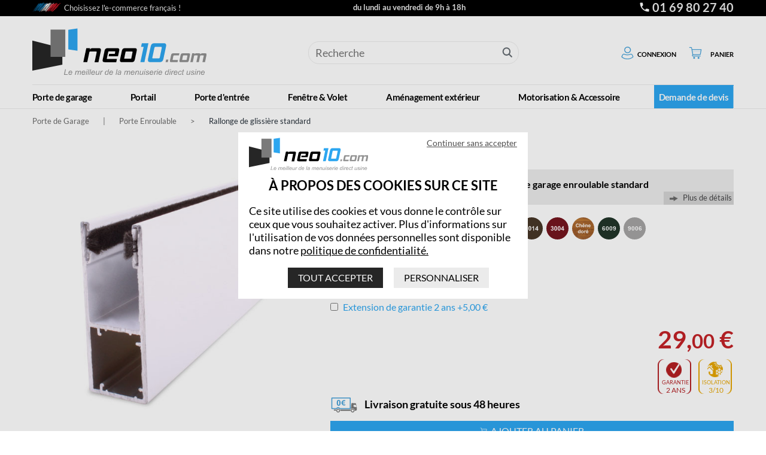

--- FILE ---
content_type: text/html; charset=UTF-8
request_url: https://www.neo10.com/produits/porte-enroulable/rallonge-de-glissiere-standard
body_size: 26822
content:
<!DOCTYPE html>
<html lang="fr" class="fonts-fallback">
    <head>
        <meta charset="UTF-8" />
        <title>Rallonge de glissière de porte de garage enroulable - Porte Enroulable</title>
                    <link rel="stylesheet" href="/build/front-app.647b6433.css">
    	
    <link rel="stylesheet" href="/build/front-product.9729d715.css">

        <link rel="shortcut icon" href="/images/front/favicon.ico" />
        <meta name="author" content="Porte de garage et portail aluminium vente en ligne">
<meta name="rating" content="General">
<meta name="description" content="La rallonge standard permet d&#039;augmenter la taille de la glissière de porte de garage enroulable en cas de besoin, ou de mauvaise prise de cote - Porte Enroulable">
<meta name="keywords" content="Rallonge,Rallonge porte de garage,Rallonge standard, aluminium,rallonge aluminium thermolaque, lame aluminium,lame, lames, hublot porte de garage, ouverture porte de garage, lumière porte de garage, porte de garage,enroulable,pièces détachées,pièce détachée, Porte Enroulable">
<meta name="google-site-verification" content="wwLpZRBoZ8EIx8BMkDLlFkLdzj-T_fmrgnVbooNKYJY" />
<meta name="viewport" content="width=device-width, initial-scale=1.0, shrink-to-fit=no">
<link rel="canonical" href="https://www.neo10.com/produits/porte-enroulable/rallonge-de-glissiere-standard">
<link rel="alternate" href="https://www.neo10.com/" hreflang="fr">
    </head>
    <body
        class=" offsetCripWidget"
    >
        <!-- Google Tag Manager (noscript) -->
<noscript><iframe src="https://www.googletagmanager.com/ns.html?id=GTM-WR47DKJ"
height="0" width="0" style="display:none;visibility:hidden"></iframe></noscript>
<!-- End Google Tag Manager (noscript) -->
<header class="header regularHeader">
    <div class="superHeader">
        <div class="frenchy">
            <?xml version="1.0" encoding="utf-8"?>
<!-- Generator: Adobe Illustrator 23.0.1, SVG Export Plug-In . SVG Version: 6.00 Build 0)  -->
<svg version="1.1" id="drapeau-fr-picto" xmlns="http://www.w3.org/2000/svg" xmlns:xlink="http://www.w3.org/1999/xlink" x="0px" y="0px"
	 viewBox="0 0 99.7 38.1" style="enable-background:new 0 0 99.7 38.1;" xml:space="preserve"
     class="svg-inline-picto">
<style type="text/css">
	#drapeau-fr-picto .st0{fill:#FFFFFF;}
	#drapeau-fr-picto .st1{fill:#D81827;}
	#drapeau-fr-picto .st2{fill:#0D70AB;}
</style>
<path class="st0" d="M51.2,8.6c-1.7,1.7-3.3,3.3-5,5c-4,4.1-8,8.3-12,12.7c-1.4,1.5-2.7,3-4.1,4.5c-1.4,1.6-2.9,3.3-4.3,5.1
	c-0.2,0.2-0.4,0.5-0.4,0.2c0-0.3,0.2-0.6,0.3-0.8c1-1.5,2.1-2.8,3.1-4.1c5.1-6.6,10.2-12.9,15.2-19.6c0.7-1,1.4-1.9,2.1-3
	c-2.1,2.2-4.3,4.5-6.4,6.9c-3.8,4.2-7.6,8.6-11.4,13.1c-0.2,0.2-0.4,0.5-0.4,0.2c0-0.4,0.2-0.7,0.4-0.9c2-2.4,4-4.8,6.1-7.1
	c3.1-3.6,6.3-7.1,9.3-11.3c0.8-1,1.5-2.1,2.3-3.2c0.1-0.2,0.3-0.4,0.4-0.5c0.1-0.2,0.3-0.4,0.3-0.2c0.1,0.2-0.1,0.5-0.2,0.7
	c-0.7,1.1-1.4,2.1-2.1,3.2c0.5-0.6,1.1-1.2,1.6-1.8c0.5-0.5,1-1.1,1.4-1.3c0.2-0.1,0.4-0.2,0.4,0.2c0,0.3-0.2,0.7-0.4,1
	c-0.8,1.4-1.6,2.6-2.4,3.8c-0.9,1.3-1.9,2.5-2.8,3.8c-0.1,0.2-0.3,0.3-0.5,0.7c1.1-1.3,2.2-2.6,3.3-3.8c2.2-2.5,4.4-5.1,6.7-7.3
	c0.1-0.1,0.2-0.2,0.3-0.2c0.2-0.2,0.4-0.2,0.4,0.1c0,0.3-0.1,0.6-0.3,0.9c-0.6,1.1-1.3,1.9-2,2.7c-1.4,1.6-2.8,3.2-4.1,4.9
	c0.2-0.2,0.3-0.3,0.5-0.5c2.1-2.2,4.3-4.5,6.4-6.4C52.9,6,53,5.9,53.2,5.8c0.4-0.3,0.5,0,0.3,0.7c-0.2,0.7-0.6,1.3-1,2
	c0.4-0.4,0.9-0.8,1.3-1.2c0.5-0.5,1.1-1,1.6-1.4c0.2-0.2,0.4-0.3,0.4,0c0.1,0.3,0,0.6-0.2,1c-0.3,0.7-0.7,1.2-1,1.7
	c-1.1,1.3-2.1,2.3-3.2,3.5c-0.2,0.2-0.3,0.4-0.5,0.5c0,0.1,0,0.1,0,0.2c0.1-0.2,0.3-0.4,0.4-0.5c1.6-1.7,3.1-3.3,4.7-5
	c0.6-0.6,1.2-1.2,1.7-1.5c0.6-0.3,0.7,0.1,0.1,1.4c0.7-0.6,1.4-1.2,2-1.8c0.7-0.6,1.4-1.2,2.1-1.5c0.3-0.1,0.5-0.2,0.5,0.2
	c0,0.3,0.2,0.1,0.3,0c0.5-0.4,0.9-0.9,1.4-1.3c0.2-0.2,0.5-0.3,0.5,0c0.1,0.3-0.1,0.7-0.3,1.1c-0.3,0.8-0.7,1.3-1.1,1.8
	c-1,1.2-1.9,2.1-2.9,3.2c-1.7,2-3.4,3.9-5.1,5.8c-0.1,0.1-0.1,0.1-0.2,0.3c0.9-0.8,1.7-1.7,2.6-2.5c2.5-2.5,4.9-4.5,7.4-6.6
	c0.4-0.4,0.9-0.8,1.3-1.1c0.4-0.3,0.8-0.6,1-0.2c0.2,0.5,0,1-0.5,1.8c-1.1,1.5-2.2,2.7-3.4,3.9C58,16.6,52.3,23,46.7,30
	c0.2-0.2,0.4-0.3,0.5-0.5c3.1-3.1,6.2-6.2,9.3-9.3c4.4-4.3,8.7-8.5,13-12.1c0.4-0.4,0.8-0.7,1.2-0.8c0.3-0.1,0.5-0.2,0.5,0.4
	c0,0.6-0.3,1-0.6,1.4c1-1,2-1.9,3-2.9c0.8-0.7,1.5-1.5,2.3-2.2c0.3-0.3,0.6-0.6,0.9-0.7c0.2,0,0.5,0,0.4,0.5
	c-0.1,0.6-0.4,0.9-0.7,1.3c-1.3,1.4-2.5,2.7-3.8,4c-4.4,4.5-8.7,9-13.1,13.5c-0.1,0.1-0.2,0.2-0.3,0.3c0,0.1,0,0.1,0,0.2
	c0.3-0.2,0.5-0.4,0.8-0.7c3-2.7,5.9-5.2,8.8-7.6c0.1,0,0.1-0.1,0.2-0.1c0.3-0.2,0.6-0.4,0.5,0.2c-0.1,0.6-0.4,0.9-0.7,1.2
	c-0.6,0.6-1.3,1.1-1.9,1.7c-4.7,4.2-9.5,8.5-14.3,13c-0.8,0.8-1.6,1.5-2.4,2.1c-0.3,0.2-0.5,0.3-0.6,0c-0.1-0.2-0.3,0-0.4,0.2
	c-0.6,0.6-1.2,1.2-1.8,1.6c-0.3,0.2-0.5,0.3-0.5-0.2c0-0.5,0.3-0.8,0.5-1.2c1.3-1.7,2.6-3.1,4-4.6c5-5.7,10.1-11,15.1-16.3
	c0.1-0.1,0.2-0.2,0.3-0.3c-1,0.8-2.1,1.8-3.2,2.8c-4.1,3.8-8.2,7.9-12.3,11.9c-1.8,1.8-3.6,3.8-5.4,5.4c-0.5,0.4-0.9,0.6-1.3,0.8
	c-0.2,0.1-0.4,0.2-0.4-0.3c0-0.5,0.3-0.9,0.5-1.3c0.6-1,1.3-1.9,1.9-2.7c2.3-2.9,4.6-5.6,7-8.4c0.1-0.1,0.1-0.1,0.2-0.2
	c-0.9,0.8-1.8,1.7-2.7,2.7c-2.3,2.5-4.7,4.9-7,7.4c-0.6,0.7-0.9,0.7-0.9,0.2c0-0.5,0.2-1,0.9-1.7c2.6-2.8,5.3-5.6,7.9-8.4
	c2-2.2,4.1-4.3,6.1-6.6c-0.3,0.3-0.6,0.6-0.9,0.8c-3.8,3.7-7.7,7.8-11.5,12.1c-1.7,1.9-3.5,3.9-5.2,5.8c-0.3,0.3-0.6,0.7-0.6,0.2
	c-0.1-0.5,0.2-1,0.6-1.5c0.7-1.1,1.5-1.9,2.3-2.8c3.2-3.9,6.5-7.7,9.8-11.5c0.1-0.1,0.2-0.2,0.3-0.4c-0.1,0.1-0.2,0.1-0.2,0.2
	c-4.1,4.4-8.3,8.7-12.4,13.4c-0.7,0.8-1.5,1.6-2.2,2.3c-0.3,0.2-0.4,0.3-0.4-0.2c0-0.4,0.2-0.8,0.5-1.1c0.1-0.1,0.1-0.1,0.2-0.2
	c1.8-2,3.5-3.9,5.3-5.8c4.5-4.9,8.9-9.8,13.4-14.5c0.9-1,1.9-2,2.8-3c0.2-0.2,0.4-0.5,0.7-0.8c-0.1-0.1-0.2,0.1-0.3,0.1
	c-5.7,4.8-11.4,10.6-17.1,16.7c-2.6,2.8-5.3,5.7-7.9,8.7c-0.4,0.4-0.9,1.1-0.9,0.2c0-0.2-0.2,0.1-0.3,0.2c-0.4,0.4-0.8,0.9-1.3,1.4
	c-0.2,0.2-0.4,0.4-0.6,0.5c-0.2,0.1-0.4,0.1-0.3-0.4c0-0.4,0.3-0.7,0.5-0.9c1.1-1.5,2.3-2.8,3.4-4.2c4.5-5.3,9-10.4,13.5-15.4
	c0.8-0.9,1.6-1.8,2.5-2.9c-0.8,0.8-1.6,1.5-2.3,2.3c-2.3,2.3-4.7,4.9-7,7.6c-3.3,3.7-6.5,7.3-9.8,10.8c0,0-0.1,0.1-0.1,0.1
	c-0.2,0.2-0.4,0.5-0.5,0.1c0-0.4,0.2-0.7,0.4-0.9c0.5-0.7,1.1-1.3,1.7-1.9C39.6,22.2,45.3,15.9,51,9c0.1-0.1,0.1-0.2,0.2-0.2
	C51.2,8.7,51.2,8.7,51.2,8.6z M36.8,28.5c2.9-2.9,5.8-6.6,8.7-9.8C42.6,21.9,39.7,25.1,36.8,28.5z"/>
<path class="st1" d="M73.7,9.5c-1.7,1.7-3.3,3.3-5,5c-4,4.1-8,8.3-12,12.7c-1.4,1.5-2.7,3-4.1,4.5c-1.4,1.6-2.9,3.3-4.3,5.1
	c-0.2,0.2-0.4,0.5-0.4,0.2c0-0.3,0.2-0.6,0.3-0.8c1-1.5,2.1-2.8,3.1-4.1c5.1-6.6,10.2-12.9,15.2-19.6c0.7-1,1.4-1.9,2.1-3
	c-2.1,2.2-4.3,4.5-6.4,6.9c-3.8,4.2-7.6,8.6-11.4,13.1c-0.2,0.2-0.4,0.5-0.4,0.2c0-0.4,0.2-0.7,0.4-0.9c2-2.4,4-4.8,6.1-7.1
	c3.1-3.6,6.3-7.1,9.3-11.3c0.8-1,1.5-2.1,2.3-3.2c0.1-0.2,0.3-0.4,0.4-0.5c0.1-0.2,0.3-0.4,0.3-0.2c0.1,0.2-0.1,0.5-0.2,0.7
	C68.4,8.1,67.7,9,67,10.2c0.5-0.6,1.1-1.2,1.6-1.8c0.5-0.5,1-1.1,1.4-1.3c0.2-0.1,0.4-0.2,0.4,0.2c0,0.3-0.2,0.7-0.4,1
	c-0.8,1.4-1.6,2.6-2.4,3.8c-0.9,1.3-1.9,2.5-2.8,3.8c-0.1,0.2-0.3,0.3-0.5,0.7c1.1-1.3,2.2-2.6,3.3-3.8c2.2-2.5,4.4-5.1,6.7-7.3
	c0.1-0.1,0.2-0.2,0.3-0.2C74.7,5,74.9,5,74.9,5.3c0,0.3-0.1,0.6-0.3,0.9c-0.6,1.1-1.3,1.9-2,2.7c-1.4,1.6-2.8,3.2-4.1,4.9
	c0.2-0.2,0.3-0.3,0.5-0.5c2.1-2.2,4.3-4.5,6.4-6.4c0.1-0.1,0.3-0.2,0.4-0.3c0.4-0.3,0.5,0,0.3,0.7c-0.2,0.7-0.6,1.3-1,2
	c0.4-0.4,0.9-0.8,1.3-1.2c0.5-0.5,1.1-1,1.6-1.4c0.2-0.2,0.4-0.3,0.4,0c0.1,0.3,0,0.6-0.2,1c-0.3,0.7-0.7,1.2-1,1.7
	c-1.1,1.3-2.1,2.3-3.2,3.5c-0.2,0.2-0.3,0.4-0.5,0.5c0,0.1,0,0.1,0,0.2c0.1-0.2,0.3-0.4,0.4-0.5c1.6-1.7,3.1-3.3,4.7-5
	c0.6-0.6,1.2-1.2,1.7-1.5c0.6-0.3,0.7,0.1,0.1,1.4c0.7-0.6,1.4-1.2,2-1.8c0.7-0.6,1.4-1.2,2.1-1.5C84.8,4.6,85,4.6,85,5
	c0,0.3,0.2,0.1,0.3,0c0.5-0.4,0.9-0.9,1.4-1.3c0.2-0.2,0.5-0.3,0.5,0c0.1,0.3-0.1,0.7-0.3,1.1c-0.3,0.8-0.7,1.3-1.1,1.8
	C85,7.7,84,8.7,83,9.8c-1.7,2-3.4,3.9-5.1,5.8c-0.1,0.1-0.1,0.1-0.2,0.3c0.9-0.8,1.7-1.7,2.6-2.5c2.5-2.5,4.9-4.5,7.4-6.6
	C88.2,6.4,88.6,6,89,5.7c0.4-0.3,0.8-0.6,1-0.2c0.2,0.5,0,1-0.5,1.8c-1.1,1.5-2.2,2.7-3.4,3.9c-5.6,6.2-11.3,12.6-16.9,19.6
	c0.2-0.2,0.4-0.3,0.5-0.5c3.1-3.1,6.2-6.2,9.3-9.3c4.4-4.3,8.7-8.5,13-12.1c0.4-0.4,0.8-0.7,1.2-0.8c0.3-0.1,0.5-0.2,0.5,0.4
	c0,0.6-0.3,1-0.6,1.4c1-1,2-1.9,3-2.9c0.8-0.7,1.5-1.5,2.3-2.2c0.3-0.3,0.6-0.6,0.9-0.7c0.2,0,0.5,0,0.4,0.5C99.6,5.3,99.3,5.6,99,6
	c-1.3,1.4-2.5,2.7-3.8,4c-4.4,4.5-8.7,9-13.1,13.5c-0.1,0.1-0.2,0.2-0.3,0.3c0,0.1,0,0.1,0,0.2c0.3-0.2,0.5-0.4,0.8-0.7
	c3-2.7,5.9-5.2,8.8-7.6c0.1,0,0.1-0.1,0.2-0.1c0.3-0.2,0.6-0.4,0.5,0.2c-0.1,0.6-0.4,0.9-0.7,1.2c-0.6,0.6-1.3,1.1-1.9,1.7
	c-4.7,4.2-9.5,8.5-14.3,13c-0.8,0.8-1.6,1.5-2.4,2.1c-0.3,0.2-0.5,0.3-0.6,0c-0.1-0.2-0.3,0-0.4,0.2c-0.6,0.6-1.2,1.2-1.8,1.6
	c-0.3,0.2-0.5,0.3-0.5-0.2c0-0.5,0.3-0.8,0.5-1.2c1.3-1.7,2.6-3.1,4-4.6c5-5.7,10.1-11,15.1-16.3c0.1-0.1,0.2-0.2,0.3-0.3
	c-1,0.8-2.1,1.8-3.2,2.8c-4.1,3.8-8.2,7.9-12.3,11.9c-1.8,1.8-3.6,3.8-5.4,5.4c-0.5,0.4-0.9,0.6-1.3,0.8c-0.2,0.1-0.4,0.2-0.4-0.3
	c0-0.5,0.3-0.9,0.5-1.3c0.6-1,1.3-1.9,1.9-2.7c2.3-2.9,4.6-5.6,7-8.4c0.1-0.1,0.1-0.1,0.2-0.2c-0.9,0.8-1.8,1.7-2.7,2.7
	c-2.3,2.5-4.7,4.9-7,7.4c-0.6,0.7-0.9,0.7-0.9,0.2c0-0.5,0.2-1,0.9-1.7c2.6-2.8,5.3-5.6,7.9-8.4c2-2.2,4.1-4.3,6.1-6.6
	c-0.3,0.3-0.6,0.6-0.9,0.8C76,18.8,72.1,23,68.2,27.3c-1.7,1.9-3.5,3.9-5.2,5.8c-0.3,0.3-0.6,0.7-0.6,0.2c-0.1-0.5,0.2-1,0.6-1.5
	c0.7-1.1,1.5-1.9,2.3-2.8c3.2-3.9,6.5-7.7,9.8-11.5c0.1-0.1,0.2-0.2,0.3-0.4c-0.1,0.1-0.2,0.1-0.2,0.2c-4.1,4.4-8.3,8.7-12.4,13.4
	c-0.7,0.8-1.5,1.6-2.2,2.3c-0.3,0.2-0.4,0.3-0.4-0.2c0-0.4,0.2-0.8,0.5-1.1c0.1-0.1,0.1-0.1,0.2-0.2c1.8-2,3.5-3.9,5.3-5.8
	c4.5-4.9,8.9-9.8,13.4-14.5c0.9-1,1.9-2,2.8-3c0.2-0.2,0.4-0.5,0.7-0.8c-0.1-0.1-0.2,0.1-0.3,0.1c-5.7,4.8-11.4,10.6-17.1,16.7
	c-2.6,2.8-5.3,5.7-7.9,8.7c-0.4,0.4-0.9,1.1-0.9,0.2c0-0.2-0.2,0.1-0.3,0.2c-0.4,0.4-0.8,0.9-1.3,1.4c-0.2,0.2-0.4,0.4-0.6,0.5
	c-0.2,0.1-0.4,0.1-0.3-0.4c0-0.4,0.3-0.7,0.5-0.9c1.1-1.5,2.3-2.8,3.4-4.2c4.5-5.3,9-10.4,13.5-15.4c0.8-0.9,1.6-1.8,2.5-2.9
	c-0.8,0.8-1.6,1.5-2.3,2.3c-2.3,2.3-4.7,4.9-7,7.6c-3.3,3.7-6.5,7.3-9.8,10.8c0,0-0.1,0.1-0.1,0.1c-0.2,0.2-0.4,0.5-0.5,0.1
	c0-0.4,0.2-0.7,0.4-0.9c0.5-0.7,1.1-1.3,1.7-1.9C62.1,23,67.9,16.7,73.6,9.8c0.1-0.1,0.1-0.2,0.2-0.2C73.7,9.6,73.7,9.5,73.7,9.5z
	 M59.3,29.3c2.9-2.9,5.8-6.6,8.7-9.8C65.1,22.7,62.2,25.9,59.3,29.3z"/>
<path class="st2" d="M27.4,8.2c-1.7,1.7-3.3,3.3-5,5c-4,4.1-8,8.3-12,12.7c-1.4,1.5-2.7,3-4.1,4.5C4.9,32,3.4,33.7,2,35.5
	c-0.2,0.2-0.4,0.5-0.4,0.2c0-0.3,0.2-0.6,0.3-0.8c1-1.5,2.1-2.8,3.1-4.1c5.1-6.6,10.2-12.9,15.2-19.6c0.7-1,1.4-1.9,2.1-3
	c-2.1,2.2-4.3,4.5-6.4,6.9c-3.8,4.2-7.6,8.6-11.4,13.1c-0.2,0.2-0.4,0.5-0.4,0.2c0-0.4,0.2-0.7,0.4-0.9c2-2.4,4-4.8,6.1-7.1
	c3.1-3.6,6.3-7.1,9.3-11.3c0.8-1,1.5-2.1,2.3-3.2c0.1-0.2,0.3-0.4,0.4-0.5C22.8,5.1,22.9,4.9,23,5c0.1,0.2-0.1,0.5-0.2,0.7
	c-0.7,1.1-1.4,2.1-2.1,3.2c0.5-0.6,1.1-1.2,1.6-1.8c0.5-0.5,1-1.1,1.4-1.3c0.2-0.1,0.4-0.2,0.4,0.2c0,0.3-0.2,0.7-0.4,1
	c-0.8,1.4-1.6,2.6-2.4,3.8c-0.9,1.3-1.9,2.5-2.8,3.8c-0.1,0.2-0.3,0.3-0.5,0.7c1.1-1.3,2.2-2.6,3.3-3.8c2.2-2.5,4.4-5.1,6.7-7.3
	C28,4.1,28.1,4,28.2,3.9c0.2-0.2,0.4-0.2,0.4,0.1c0,0.3-0.1,0.6-0.3,0.9c-0.6,1.1-1.3,1.9-2,2.7c-1.4,1.6-2.8,3.2-4.1,4.9
	c0.2-0.2,0.3-0.3,0.5-0.5c2.1-2.2,4.3-4.5,6.4-6.4c0.1-0.1,0.3-0.2,0.4-0.3c0.4-0.3,0.5,0,0.3,0.7c-0.2,0.7-0.6,1.3-1,2
	c0.4-0.4,0.9-0.8,1.3-1.2c0.5-0.5,1.1-1,1.6-1.4c0.2-0.2,0.4-0.3,0.4,0c0.1,0.3,0,0.6-0.2,1c-0.3,0.7-0.7,1.2-1,1.7
	c-1.1,1.3-2.1,2.3-3.2,3.5c-0.2,0.2-0.3,0.4-0.5,0.5c0,0.1,0,0.1,0,0.2c0.1-0.2,0.3-0.4,0.4-0.5c1.6-1.7,3.1-3.3,4.7-5
	c0.6-0.6,1.2-1.2,1.7-1.5c0.6-0.3,0.7,0.1,0.1,1.4c0.7-0.6,1.4-1.2,2-1.8c0.7-0.6,1.4-1.2,2.1-1.5c0.3-0.1,0.5-0.2,0.5,0.2
	c0,0.3,0.2,0.1,0.3,0c0.5-0.4,0.9-0.9,1.4-1.3c0.2-0.2,0.5-0.3,0.5,0c0.1,0.3-0.1,0.7-0.3,1.1c-0.3,0.8-0.7,1.3-1.1,1.8
	c-1,1.2-1.9,2.1-2.9,3.2c-1.7,2-3.4,3.9-5.1,5.8c-0.1,0.1-0.1,0.1-0.2,0.3c0.9-0.8,1.7-1.7,2.6-2.5c2.5-2.5,4.9-4.5,7.4-6.6
	c0.4-0.4,0.9-0.8,1.3-1.1c0.4-0.3,0.8-0.6,1-0.2c0.2,0.5,0,1-0.5,1.8c-1.1,1.5-2.2,2.7-3.4,3.9c-5.6,6.2-11.3,12.6-16.9,19.6
	c0.2-0.2,0.4-0.3,0.5-0.5c3.1-3.1,6.2-6.2,9.3-9.3c4.4-4.3,8.7-8.5,13-12.1C46.2,7.3,46.6,7,47,6.9c0.3-0.1,0.5-0.2,0.5,0.4
	c0,0.6-0.3,1-0.6,1.4c1-1,2-1.9,3-2.9c0.8-0.7,1.5-1.5,2.3-2.2C52.4,3.3,52.7,3,53,2.9c0.2,0,0.5,0,0.4,0.5C53.3,4,53,4.4,52.7,4.7
	c-1.3,1.4-2.5,2.7-3.8,4c-4.4,4.5-8.7,9-13.1,13.5c-0.1,0.1-0.2,0.2-0.3,0.3c0,0.1,0,0.1,0,0.2c0.3-0.2,0.5-0.4,0.8-0.7
	c3-2.7,5.9-5.2,8.8-7.6c0.1,0,0.1-0.1,0.2-0.1c0.3-0.2,0.6-0.4,0.5,0.2c-0.1,0.6-0.4,0.9-0.7,1.2c-0.6,0.6-1.3,1.1-1.9,1.7
	c-4.7,4.2-9.5,8.5-14.3,13c-0.8,0.8-1.6,1.5-2.4,2.1c-0.3,0.2-0.5,0.3-0.6,0c-0.1-0.2-0.3,0-0.4,0.2c-0.6,0.6-1.2,1.2-1.8,1.6
	c-0.3,0.2-0.5,0.3-0.5-0.2c0-0.5,0.3-0.8,0.5-1.2c1.3-1.7,2.6-3.1,4-4.6c5-5.7,10.1-11,15.1-16.3c0.1-0.1,0.2-0.2,0.3-0.3
	c-1,0.8-2.1,1.8-3.2,2.8c-4.1,3.8-8.2,7.9-12.3,11.9c-1.8,1.8-3.6,3.8-5.4,5.4c-0.5,0.4-0.9,0.6-1.3,0.8c-0.2,0.1-0.4,0.2-0.4-0.3
	c0-0.5,0.3-0.9,0.5-1.3c0.6-1,1.3-1.9,1.9-2.7c2.3-2.9,4.6-5.6,7-8.4c0.1-0.1,0.1-0.1,0.2-0.2c-0.9,0.8-1.8,1.7-2.7,2.7
	c-2.3,2.5-4.7,4.9-7,7.4c-0.6,0.7-0.9,0.7-0.9,0.2c0-0.5,0.2-1,0.9-1.7c2.6-2.8,5.3-5.6,7.9-8.4c2-2.2,4.1-4.3,6.1-6.6
	c-0.3,0.3-0.6,0.6-0.9,0.8c-3.8,3.7-7.7,7.8-11.5,12.1c-1.7,1.9-3.5,3.9-5.2,5.8c-0.3,0.3-0.6,0.7-0.6,0.2c-0.1-0.5,0.2-1,0.6-1.5
	c0.7-1.1,1.5-1.9,2.3-2.8c3.2-3.9,6.5-7.7,9.8-11.5c0.1-0.1,0.2-0.2,0.3-0.4c-0.1,0.1-0.2,0.1-0.2,0.2c-4.1,4.4-8.3,8.7-12.4,13.4
	c-0.7,0.8-1.5,1.6-2.2,2.3c-0.3,0.2-0.4,0.3-0.4-0.2c0-0.4,0.2-0.8,0.5-1.1c0.1-0.1,0.1-0.1,0.2-0.2c1.8-2,3.5-3.9,5.3-5.8
	C24,19.6,28.5,14.6,33,9.9c0.9-1,1.9-2,2.8-3c0.2-0.2,0.4-0.5,0.7-0.8c-0.1-0.1-0.2,0.1-0.3,0.1C30.5,11.1,24.8,16.9,19.1,23
	c-2.6,2.8-5.3,5.7-7.9,8.7c-0.4,0.4-0.9,1.1-0.9,0.2c0-0.2-0.2,0.1-0.3,0.2c-0.4,0.4-0.8,0.9-1.3,1.4c-0.2,0.2-0.4,0.4-0.6,0.5
	C7.9,34,7.8,34,7.8,33.5c0-0.4,0.3-0.7,0.5-0.9c1.1-1.5,2.3-2.8,3.4-4.2c4.5-5.3,9-10.4,13.5-15.4c0.8-0.9,1.6-1.8,2.5-2.9
	c-0.8,0.8-1.6,1.5-2.3,2.3c-2.3,2.3-4.7,4.9-7,7.6c-3.3,3.7-6.5,7.3-9.8,10.8c0,0-0.1,0.1-0.1,0.1C8.2,31.1,8,31.4,8,31
	c0-0.4,0.2-0.7,0.4-0.9c0.5-0.7,1.1-1.3,1.7-1.9c5.7-6.4,11.5-12.7,17.2-19.6c0.1-0.1,0.1-0.2,0.2-0.2C27.4,8.3,27.4,8.3,27.4,8.2z
	 M13,28.1c2.9-2.9,5.8-6.6,8.7-9.8C18.8,21.5,15.9,24.7,13,28.1z"/>
</svg>

            Choisissez l'e-commerce français !
        </div>
                <div class="center-text-mobile" style="display: none;">du lundi au vendredi de 9h à 18h</div>
        <div class="center-text">du lundi au vendredi de 9h à 18h</div>
        <div class="superHeaderPhone">
            <a href="tel:0169802740">
                <svg class="phoneIcon" fill="#ffffff" height="20" viewBox="0 0 24 24" width="20" xmlns="http://www.w3.org/2000/svg">
                    <path d="M0 0h24v24H0z" fill="none"/>
                    <path d="M6.62 10.79c1.44 2.83 3.76 5.14 6.59 6.59l2.2-2.2c.27-.27.67-.36 1.02-.24 1.12.37 2.33.57 3.57.57.55 0 1 .45 1 1V20c0 .55-.45 1-1 1-9.39 0-17-7.61-17-17 0-.55.45-1 1-1h3.5c.55 0 1 .45 1 1 0 1.25.2 2.45.57 3.57.11.35.03.74-.25 1.02l-2.2 2.2z"/>
                </svg>
                01 69 80 27 40
            </a>
            <span class="hours"></span>
        </div>
    </div>
    <div class="blockfront">
        <div class="topheader">
            <div class="menuMobCaller">
                <div class="grandBurger">
                    <span class="burgerItem"></span>
                    <span class="burgerItem"></span>
                    <span class="burgerItem"></span>
                </div>
            </div>
            <a href="/" class="logo-container">
                <img
                    class="mainLogo" src="/images/front/logo_neo10.svg"
                    alt="Neo10 - porte de garage - portail aluminium"
                    width="291" height="79"
                />
                <img
                    class="mainLogoMob" src="/images/front/logo_neo10-responsive-mini.png"
                    alt="Neo10 - porte de garage - portail aluminium"
                    style="display: none;"
                    width="212" height="110"
                />
            </a>
            <div id="barrerecherche">
                <form method="GET" action="/recherche">
                    <input
                        type="text"
                        name="q"
                        id="rechercheinput"
                        placeholder="Recherche"
                                                required
                    />
                    <input
                        id="rechercheok"
                        type="submit"
                        alt="Lancer la recherche"
                        value=""
                    />
                </form>
            </div>
            
            <div class="mobileTriggers">
                <div class="searchMob mobTrigger">
                    <svg viewBox="0 0 24 24" xmlns="http://www.w3.org/2000/svg">
                        <path d="M15.5 14h-.79l-.28-.27C15.41 12.59 16 11.11 16 9.5 16 5.91 13.09 3 9.5 3S3 5.91 3 9.5 5.91 16 9.5 16c1.61 0 3.09-.59 4.23-1.57l.27.28v.79l5 4.99L20.49 19l-4.99-5zm-6 0C7.01 14 5 11.99 5 9.5S7.01 5 9.5 5 14 7.01 14 9.5 11.99 14 9.5 14z"/>
                        <path d="M0 0h24v24H0z" fill="none"/>
                    </svg>
                </div>
            </div>
            <div class="user-space-controls">
                <a href="/espace-client/" class="small-caps-title animated-link">
                    <svg xmlns="http://www.w3.org/2000/svg" xml:space="preserve" id="connexion-picto" x="0" y="0" style="enable-background:new 0 0 138.6 182" version="1.1" viewBox="0 0 138.6 182"><style>#connexion-picto .st0{fill:#45a2da}</style><path d="M126.9 136.6c-31.9 26.9-81.7 28.1-114.1 2.2-4.3-3.4-6-6.4-3.8-12.1 2.7-6.8 5.1-13.7 9.4-19.8 5.1-7.2 13.1-9.9 21-6.3 19.5 8.9 38.9 8.9 58.4 0 7.9-3.6 16.1-1 21.1 6.2 3.9 5.7 6.8 11.8 8.8 18.4.8 2.8 4.3 7.1-.8 11.4zM68.7 150c12.4-.4 24.8-2.6 36.3-8.4 5.7-2.9 13.9-5.1 15.3-11 1.5-6.6-3.8-13.4-7.8-19.4-2.8-4.2-6.9-5.4-11.3-3.4-21.6 9.6-43.1 9.7-64.7 0-4.4-2-8.5-.9-11.4 3.2-3.4 4.8-5.8 10.1-7.7 15.6-1.1 3.2-.7 5 2.1 7.1 14.5 11 30.9 15.8 49.2 16.3zM70.5 25.1c-18.7 0-33.9 15.2-33.9 33.9s15.2 33.9 33.9 33.9 33.9-15.2 33.9-33.9c-.1-18.7-15.2-33.9-33.9-33.9zm0 59.3C56.4 84.4 45 73 45 59c0-14.1 11.4-25.4 25.4-25.4C84.5 33.6 95.8 45 95.8 59c.1 14-11.3 25.4-25.3 25.4z" class="st0"/></svg>

                    <span class="text">
                                                    Connexion
                                            </span>
                </a>
                            </div>
            <div id="panierarticle">
                <div id="monpanier" class="lienarticle">
                    <a class="lienPanier small-caps-title animated-link" href="/monpanier/panier">
                        <div class="picto-cart-wrapper">
                            <svg xmlns="http://www.w3.org/2000/svg" xml:space="preserve" id="panier-picto2" x="0" y="0" style="enable-background:new 0 0 138.6 182" version="1.1" viewBox="0 0 138.6 182"><style>#panier-picto2 .st0{fill:#45a2da}</style><path d="M102.2 151.9c-5.5 0-9.8-4.2-9.9-9.6-.1-5.4 4.2-9.8 9.6-9.9 5.2-.1 9.9 4.4 9.9 9.7.2 5.3-4.2 9.8-9.6 9.8zM56.4 151.9c-5.4.2-9.8-4.5-9.8-9.7 0-5.5 4.6-9.9 10.1-9.8 5.3.1 9.6 4.7 9.5 10-.2 5.4-4.5 9.6-9.8 9.5zM128.2 52c-29.8 0-59.6 0-89.4.1-2.4 0-3-.9-3.4-2.9-.7-4.9-1.7-9.8-2.5-14.7-.4-2.2-1.6-3.8-4-3.9-6.5-.4-13-.8-19.5-1.1-2.7-.1-4.4 1.2-4.6 3.4-.2 2 1.3 3.8 4 4 4.8.4 9.6.7 14.4.9 1.8.1 2.8.7 3.1 2.6 3.9 21.3 7.8 42.7 11.7 64 .2 1 0 1.8-.7 2.6-3.8 4-4.7 8.7-2.5 13.7 2.2 4.9 6.3 7.1 11.8 7.1 11.8-.1 23.5 0 35.3 0v-.1h36.7c1.2 0 2.3-.1 3.3-.6 1.6-.8 2.5-2.1 2.2-4-.3-1.8-1.4-2.9-3.3-3.1-.6-.1-1.3-.1-2-.1H52.5c-1.9 0-4.7.1-5.2 0h-1.5c-2.4-.1-4.3-2-4.3-4.5 0-.3 0-.7.1-1 .1-.7.4-1.3.9-1.8l.1-.1c.8-.9 2-1.5 3.3-1.6H56.8c21.3 0 42.5 0 63.8.1 2 0 3.1-1.2 3.7-2.9.3-.9.4-1.9.6-2.9 2.9-15.7 5.8-31.3 8.7-47 .6-4.4-.8-6.2-5.4-6.2zm-7.4 32.5c-1.1 5.7-2.2 11.5-3.2 17.2-.2 1.2-.7 1.7-1.9 1.7h-1.2c-21.9 0-43.9 0-65.8.1-2.3 0-3.3-.6-3.6-2.9-.8-5.5-1.9-11-3-16.5-.4-2.2.6-2.6 2.5-2.6h73.7c3-.1 3.1 0 2.5 3zm4.1-22.4c-1.1 5.3-2 10.7-3 16-.2.9-.6 1.3-1.5 1.3H44.1c-2.2 0-3.2-.4-3.5-2.8-.7-4.8-1.7-9.6-2.6-14.4-.4-2-.1-2.8 2.3-2.7 13.7.1 27.4.1 41.1.1h41.4c1.9 0 2.5.5 2.1 2.5z" class="st0"/></svg>

                                                        <div
                                id="nbArticles"
                                class="macaron"
                                title="0 article au panier"
                                data-nb-articles="0"
                            >
                                0
                            </div>
                        </div>
                        <span class="text">Panier</a>
                    </a>
                </div>
                <div id="detailPanier">
                    
<div id="panierContent">
    <div id="topPanier">
        <h3>Mon Panier</h3>
    </div>
    <div id="listePanier">
            </div>
    <div id="totalPanier">
        <div id="totalPrixPanier">
            <div class="total-title">Total</div>
            <div id="totalPrixTexte"><span class="price prixok"><span class="int">0</span>,<span class="decimals">00</span> <span class="currency">€</span></span></div>
        </div>
    </div>
    <div id="boutonsPanier">
        <a href="/monpanier/coordonnees/2" id="btnEditerDevis" class="bouton gris">
            Éditer le devis
        </a>
        <a href="/monpanier/coordonnees/3" class="bouton rouge">
            Commander
        </a>
    </div>
</div>
                </div>
            </div>
        </div>
                <ul class="menuListMob">
                        <li class="menuLine"><a data-enfant="mobileGarageSubmenu" class="menuLink menuItem garage whithChildren" href="#" >Porte de garage</a></li>
            <li class="menuLine"><a data-enfant="mobilePortailSubmenu" class="menuLink menuItem portail whithChildren" href="#" >Portail aluminium</a></li>
            <li class="menuLine"><a data-enfant="mobilePorteEntreeSubmenu" class="menuLink menuItem porteEntree whithChildren" href="#" >Porte d'entrée</a></li>
            <li class="menuLine"><a data-enfant="mobileVoletsSubmenu" class="menuLink menuItem volet whithChildren" href="#" >Fenêtre & Volet</a></li>
            <li class="menuLine"><a data-enfant="mobileAmenagementExtSubmenu" class="menuLink menuItem amenagementExt whithChildren" href="#" >Aménagement extérieur</a></li>
            <li class="menuLine"><a data-enfant="mobileMotorisationSubmenu" class="menuLink menuItem motorisation whithChildren" href="#" >Motorisation & Accessoire</a></li>
                        <li class="menuLine"><a class="menuLink menuItem devis" href="/produits/devis">Demande de devis</a></li>
        </ul>
        <ul id="menu">
            <a href="/produits/porte-de-garage"><li class="elementmenu" id="elmt1"   isSelect="menu1" ><span>Porte de garage</span></li></a>
            <a href="/produits/portail-aluminium"><li class="elementmenu" id="elmt2" ><span>Portail</span></li></a>
            <a href="/produits/porte-d-entree"><li class="elementmenu" id="elmt7" ><span>Porte d'entrée</span></li></a>
            <a href="/produits/volet-aluminium"><li class="elementmenu" id="elmt6" ><span>Fenêtre & Volet</span></li></a>
            <a href="/produits/amenagement-exterieur"><li class="elementmenu" id="elmt8" ><span>Aménagement extérieur</span></li></a>
            <a href="/produits/motorisation"><li class="elementmenu" id="elmt3" ><span>Motorisation & Accessoire</span></li></a>
                        <a href="/produits/devis"><li class="elementbleu elementmenu" id="elmt5"><span>Demande de devis</span></li></a>
            
	
		<div class="menupopup" id="menu1">
			<div class="menu_gauche">
                <a href="/portedegarage" class="menu-left-block">
    <div class="titre">
        <span>Configurateur</span>
    </div>
    <div class="photo">
        <img
            src="/uploads/Menus/ce80e3ccecd659e198d7d38d5aeaaf4d985c5846.jpg"
            alt="Configurateur"
            width="223" height="278"
        >
    </div>
    <div class="texte1">
        <p>Configurez votre porte de garage</p>
    </div>
</a>
            </div>
			<div class="menu_centre">
				<div class="sous_menus">
											<div class="sous_menu">
							
								<div class="lien_sous_menu_titre">
									<a href="/produits/porte-sectionnelle">
										<div class="image">
											<img src="/uploads/Menus/a305f999443e9fa173912c4e123a63b045c26a14.jpg" alt="Sectionnelle"
												 width="40" height="35">
										</div>
										<div class="titre">
											<span>Sectionnelle</span>
										</div>
									</a>
								</div>
																	<div class="lien_sous_menu"><a
												href="/portedegarage">Configurateur</a></div>
																	<div class="lien_sous_menu"><a
												href="/produits/porte-sectionnelle-standard">Porte sectionnelle standard</a></div>
																	<div class="lien_sous_menu"><a
												href="/produits/porte-sectionnelle-avec-portillon">Porte sectionnelle avec portillon</a></div>
																	<div class="lien_sous_menu"><a
												href="/produits/porte-de-service-2">Porte de service</a></div>
																	<div class="lien_sous_menu"><a
												href="/produits/motorisations-5">Motorisations</a></div>
																	<div class="lien_sous_menu"><a
												href="/produits/telecommandes-6">Télécommandes et piles</a></div>
																	<div class="lien_sous_menu"><a
												href="/produits/accessoires-8">Accessoires</a></div>
																	<div class="lien_sous_menu"><a
												href="/produits/pieces-detachees-9">Pièces détachées</a></div>
																	<div class="lien_sous_menu"><a
												href="/produits/devis">Demande de devis</a></div>
																	<div class="lien_sous_menu"><a
												href="/notice#porte">Notices de montage</a></div>
																	<div class="lien_sous_menu"><a
												href="/page/porte-de-garage-sectionnelle-documentation">Documentation</a></div>
																	<div class="lien_sous_menu"><a
												href="/realisations/liste">Réalisations clients</a></div>
																	<div class="lien_sous_menu"><a
												href=""></a></div>
																					</div>
											<div class="sous_menu">
							
								<div class="lien_sous_menu_titre">
									<a href="/produits/porte-enroulable">
										<div class="image">
											<img src="/uploads/Menus/b286d5443a08a47fdfe3a8d4790d4fa2b7ec7799.jpg" alt="Enroulable"
												 width="40" height="35">
										</div>
										<div class="titre">
											<span>Enroulable</span>
										</div>
									</a>
								</div>
																	<div class="lien_sous_menu"><a
												href="/portedegarage">Configurateur</a></div>
																	<div class="lien_sous_menu"><a
												href="/produits/porte-enroulable-standard">Porte enroulable standard</a></div>
																	<div class="lien_sous_menu"><a
												href="/produits/porte-de-service-1">Porte de service</a></div>
																	<div class="lien_sous_menu"><a
												href="/produits/telecommandes-2">Télécommandes et piles</a></div>
																	<div class="lien_sous_menu"><a
												href="/produits/accessoires-2">Accessoires</a></div>
																	<div class="lien_sous_menu"><a
												href="/produits/pieces-detachees-2">Pièces détachées</a></div>
																	<div class="lien_sous_menu"><a
												href="/produits/devis">Demande de devis</a></div>
																	<div class="lien_sous_menu"><a
												href="/notice#porte">Notices de montage</a></div>
																	<div class="lien_sous_menu"><a
												href="/page/porte-de-garage-enroulable-documentation">Documentation</a></div>
																	<div class="lien_sous_menu"><a
												href="/realisations/liste">Réalisations clients</a></div>
																					</div>
											<div class="sous_menu">
							
								<div class="lien_sous_menu_titre">
									<a href="/produits/porte-laterale">
										<div class="image">
											<img src="/uploads/Menus/bc1f49be4e490f0dcb5c47f63b77c09bebe5af2d.jpg" alt="Latérale"
												 width="40" height="35">
										</div>
										<div class="titre">
											<span>Latérale</span>
										</div>
									</a>
								</div>
																	<div class="lien_sous_menu"><a
												href="/portedegarage">Configurateur</a></div>
																	<div class="lien_sous_menu"><a
												href="/produits/porte-laterale-standard">Porte latérale standard</a></div>
																	<div class="lien_sous_menu"><a
												href="/produits/motorisations-1">Motorisations</a></div>
																	<div class="lien_sous_menu"><a
												href="/produits/telecommandes-1">Télécommandes et piles</a></div>
																	<div class="lien_sous_menu"><a
												href="/produits/accessoires-1">Accessoires</a></div>
																	<div class="lien_sous_menu"><a
												href="/produits/pieces-detachees-1">Pièces détachées</a></div>
																	<div class="lien_sous_menu"><a
												href="/produits/devis">Demande de devis</a></div>
																	<div class="lien_sous_menu"><a
												href="/notice#porte">Notices de montage</a></div>
																	<div class="lien_sous_menu"><a
												href="/page/porte-de-garage-laterale-documentation">Documentation</a></div>
																	<div class="lien_sous_menu"><a
												href="/realisations/liste">Réalisations clients</a></div>
																					</div>
											<div class="sous_menu">
							
								<div class="lien_sous_menu_titre">
									<a href="/produits/porte-basculante">
										<div class="image">
											<img src="/uploads/Menus/c1ec1c75d74bd67c860b2354ca0524d4bab0a860.jpg" alt="Basculante"
												 width="40" height="35">
										</div>
										<div class="titre">
											<span>Basculante</span>
										</div>
									</a>
								</div>
																	<div class="lien_sous_menu"><a
												href="/portedegarage">Configurateur</a></div>
																	<div class="lien_sous_menu"><a
												href="/produits/porte-basculante-standard">Porte basculante standard</a></div>
																	<div class="lien_sous_menu"><a
												href="/produits/porte-basculante-standard-avec-portillon">Porte basculante avec portillon standard</a></div>
																	<div class="lien_sous_menu"><a
												href="/produits/porte-de-service-4">Porte de service</a></div>
																	<div class="lien_sous_menu"><a
												href="/produits/motorisations-2">Motorisations</a></div>
																	<div class="lien_sous_menu"><a
												href="/produits/telecommandes-3">Télécommandes et piles</a></div>
																	<div class="lien_sous_menu"><a
												href="/produits/accessoires-3">Accessoires</a></div>
																	<div class="lien_sous_menu"><a
												href="/produits/pieces-detachees-4">Pièces détachées</a></div>
																	<div class="lien_sous_menu"><a
												href="/produits/devis">Demande de devis</a></div>
																	<div class="lien_sous_menu"><a
												href="/notice#porte">Notices de montage</a></div>
																	<div class="lien_sous_menu"><a
												href="/page/porte-de-garage-basculante-documentation">Documentation</a></div>
																	<div class="lien_sous_menu"><a
												href="/realisations/liste">Réalisations clients</a></div>
																					</div>
											<div class="sous_menu">
							
								<div class="lien_sous_menu_titre">
									<a href="/produits/porte-battante">
										<div class="image">
											<img src="/uploads/Menus/bbf7a0e26fda73d4d43a055a2329d353c6a69bd2.jpg" alt="Battante"
												 width="40" height="35">
										</div>
										<div class="titre">
											<span>Battante</span>
										</div>
									</a>
								</div>
																	<div class="lien_sous_menu"><a
												href="/portedegarage/devisenligne/">Configurateur</a></div>
																	<div class="lien_sous_menu"><a
												href="/produits/porte-battante-standard">Porte battante standard</a></div>
																	<div class="lien_sous_menu"><a
												href="/produits/porte-de-service-3">Porte de service</a></div>
																	<div class="lien_sous_menu"><a
												href="/produits/pieces-detachees-3">Pièces détachées</a></div>
																	<div class="lien_sous_menu"><a
												href="/produits/devis">Demande de devis</a></div>
																	<div class="lien_sous_menu"><a
												href="/notice#porte">Notices de montage</a></div>
																	<div class="lien_sous_menu"><a
												href="/page/porte-de-garage-battante-documentation">Documentation</a></div>
																	<div class="lien_sous_menu"><a
												href="/realisations/liste">Réalisations clients</a></div>
																					</div>
									</div>
			</div>
            <div class="menu_droite">
                                    <a class="menu-promo-block" href="/produits/porte-enroulable-standard/porte-de-garage-enroulable-blanche">
    <div class="image">
        <div class="photo">
            <img
                src="/uploads/PromoMenu/6fe15e8cc53dda3f53680dd39b609b51962067a9.jpg"
                alt="Porte enroulable"
                width="215" height="150"
            >
        </div>
        <div class="prix">
            à partir de
            <span class="grossi">999 &euro;</span>
        </div>
    </div>
    <div class="titre">
        Porte enroulable
    </div>
</a>
                                    <a class="menu-promo-block" href="https://www.neo10.com/produits/porte-basculante-standard-avec-portillon/porte-de-garage-basculante-avec-portillon-rainures-verticales-1">
    <div class="image">
        <div class="photo">
            <img
                src="/uploads/PromoMenu/7f81efad930d40988d69932fe658f479e82d9434.jpg"
                alt="Basculante portillon"
                width="215" height="150"
            >
        </div>
        <div class="prix">
            à partir de
            <span class="grossi">789 &euro;</span>
        </div>
    </div>
    <div class="titre">
        Basculante portillon
    </div>
</a>
                                    <a class="menu-promo-block" href="/produits/porte-sectionnelle-standard/porte-de-garage-sectionnelle-design-lisse-olympe">
    <div class="image">
        <div class="photo">
            <img
                src="/uploads/PromoMenu/7114e5f9d54e503232d52f7b4c1cb120dd232bb3.jpg"
                alt="Portes sectionnelles &quot;Olympe&quot;"
                width="215" height="150"
            >
        </div>
        <div class="prix">
            à partir de
            <span class="grossi">659 &euro;</span>
        </div>
    </div>
    <div class="titre">
        Portes sectionnelles &quot;Olympe&quot;
    </div>
</a>
                            </div>
		</div>
				
	
	
		
		
		<div class="menupopup" id="menu2">
            <div class="menu_gauche">
                <a href="/portail" class="menu-left-block">
    <div class="titre">
        <span>Configurateur</span>
    </div>
    <div class="photo">
        <img
            src="/uploads/Menus/e62048e588f83c0a0a23eea8618fe76713c07343.jpg"
            alt="Configurateur"
            width="223" height="278"
        >
    </div>
    <div class="texte1">
        <p>Configurez votre portail</p>
    </div>
</a>
            </div>
			<div class="menu_centre">
				<div class="sous_menus">
											<div class="sous_menu">
							
								<div class="lien_sous_menu_titre">
									<a href="/produits/portail-battant">
										<div class="image">
											<img src="/uploads/Menus/1466b92c01abe3de9ebb9c8bbc911fb5d7978fad.jpg" alt="Portail battant aluminium"
												 width="40" height="35">
										</div>
										<div class="titre">
											<span>Portail battant aluminium</span>
										</div>
									</a>
								</div>
																	<div class="lien_sous_menu"><a
												href="/portail">Configurateur</a></div>
																	<div class="lien_sous_menu"><a
												href="/produits/portail-aluminium-battant-classic">Portail aluminium classic</a></div>
																	<div class="lien_sous_menu"><a
												href="/produits/portail-aluminium-semi-modern">Portail aluminium semi modern</a></div>
																	<div class="lien_sous_menu"><a
												href="/produits/portail-aluminium-battant-design">Portail aluminium design</a></div>
																	<div class="lien_sous_menu"><a
												href="/produits/portail-aluminium-battant-modern">Portail aluminium modern</a></div>
																	<div class="lien_sous_menu"><a
												href="/produits/portail-aluminium-battant-tradition">Portail aluminium tradition</a></div>
																	<div class="lien_sous_menu"><a
												href="/produits/motorisations-3">Motorisations</a></div>
																	<div class="lien_sous_menu"><a
												href="/produits/telecommandes-4">Télécommandes</a></div>
																	<div class="lien_sous_menu"><a
												href="/produits/accessoires-4">Accessoires</a></div>
																	<div class="lien_sous_menu"><a
												href="/produits/pieces-detachees-5">Pièces détachées</a></div>
																	<div class="lien_sous_menu"><a
												href="/produits/devis">Demande de devis</a></div>
																	<div class="lien_sous_menu"><a
												href="/uploads/fichierProduit/notice/Notice-de-portail-battant-37609.pdf">Notices de montage</a></div>
																	<div class="lien_sous_menu"><a
												href="/uploads/FichierCMS/documentation-portail-aluminium-battant.pdf">Documentation</a></div>
																	<div class="lien_sous_menu"><a
												href="/realisations/liste">Réalisations clients</a></div>
																					</div>
											<div class="sous_menu">
							
								<div class="lien_sous_menu_titre">
									<a href="/produits/portail-coulissant">
										<div class="image">
											<img src="/uploads/Menus/b59aa902aaf6a61aec892d12c50ad55b0da9495a.jpg" alt="Portail coulissant aluminium"
												 width="40" height="35">
										</div>
										<div class="titre">
											<span>Portail coulissant aluminium</span>
										</div>
									</a>
								</div>
																	<div class="lien_sous_menu"><a
												href="/portail">Configurateur</a></div>
																	<div class="lien_sous_menu"><a
												href="/produits/portail-aluminium-coulissant">Portail aluminium classic</a></div>
																	<div class="lien_sous_menu"><a
												href="/produits/portail-coulissant-semi-modern">Portail aluminium semi modern</a></div>
																	<div class="lien_sous_menu"><a
												href="/produits/portail-coulissant-design">Portail aluminium design</a></div>
																	<div class="lien_sous_menu"><a
												href="/produits/portail-coulissant-modern">Portail aluminium modern</a></div>
																	<div class="lien_sous_menu"><a
												href="/produits/portail-coulissant-tradition">Portail aluminium tradition</a></div>
																	<div class="lien_sous_menu"><a
												href="/produits/motorisations-4">Motorisations</a></div>
																	<div class="lien_sous_menu"><a
												href="/produits/telecommandes-5">Télécommandes</a></div>
																	<div class="lien_sous_menu"><a
												href="/produits/accessoires-5">Accessoires</a></div>
																	<div class="lien_sous_menu"><a
												href="/produits/pieces-detachees-6">Pièces détachées</a></div>
																	<div class="lien_sous_menu"><a
												href="/produits/devis">Demande de devis</a></div>
																	<div class="lien_sous_menu"><a
												href="/notice#portail">Notices de montage</a></div>
																	<div class="lien_sous_menu"><a
												href="/uploads/FichierCMS/documentation-portail-aluminium-coulissant.pdf">Documentation</a></div>
																	<div class="lien_sous_menu"><a
												href="/realisations/liste">Réalisations clients</a></div>
																					</div>
											<div class="sous_menu">
							
								<div class="lien_sous_menu_titre">
									<a href="/produits/portillon-aluminium">
										<div class="image">
											<img src="/uploads/Menus/7d59ed59976e0627dd3eb731ccb319412c3c97bb.jpg" alt="Portillon aluminium"
												 width="40" height="35">
										</div>
										<div class="titre">
											<span>Portillon aluminium</span>
										</div>
									</a>
								</div>
																	<div class="lien_sous_menu"><a
												href="/portail">Configurateur</a></div>
																	<div class="lien_sous_menu"><a
												href="/produits/portillon-aluminium-classic">Portillon aluminium classic</a></div>
																	<div class="lien_sous_menu"><a
												href="/produits/portillon-aluminium-semi-modern">Portillon aluminium semi-modern</a></div>
																	<div class="lien_sous_menu"><a
												href="/produits/portillon-aluminium-design">Portillon aluminium design</a></div>
																	<div class="lien_sous_menu"><a
												href="/produits/portillon-aluminium-modern">Portillon aluminium modern</a></div>
																	<div class="lien_sous_menu"><a
												href="/produits/portillon-aluminium-tradition">Portillon aluminium tradition</a></div>
																	<div class="lien_sous_menu"><a
												href="/produits/accessoires-6">Accessoires</a></div>
																	<div class="lien_sous_menu"><a
												href="/produits/pieces-detachees-7">Pièces détachées</a></div>
																	<div class="lien_sous_menu"><a
												href="/produits/devis">Demande de devis</a></div>
																	<div class="lien_sous_menu"><a
												href="/uploads/fichierProduit/notice/Notice-de-montage-de-portillon-37804.pdf">Notices de montage</a></div>
																	<div class="lien_sous_menu"><a
												href="/uploads/FichierCMS/documentation-portail-aluminium-battant.pdf">Documentation</a></div>
																	<div class="lien_sous_menu"><a
												href="/realisations/liste">Réalisations clients</a></div>
																					</div>
											<div class="sous_menu">
							
								<div class="lien_sous_menu_titre">
									<a href="/produits/cloture-aluminium">
										<div class="image">
											<img src="/uploads/Menus/2122b8da71959272826d2a3939293da6687bf095.jpg" alt="Clôture aluminium"
												 width="40" height="35">
										</div>
										<div class="titre">
											<span>Clôture aluminium</span>
										</div>
									</a>
								</div>
																	<div class="lien_sous_menu"><a
												href="/portail">Configurateur</a></div>
																	<div class="lien_sous_menu"><a
												href="/produits/cloture-en-kit-et-palissade-en-aluminium">Clôture et palissade en kit</a></div>
																	<div class="lien_sous_menu"><a
												href="/produits/cloture-classique">Clôture classic</a></div>
																	<div class="lien_sous_menu"><a
												href="/produits/cloture-semi-modern">Clôture semi-modern</a></div>
																	<div class="lien_sous_menu"><a
												href="/produits/cloture-aluminium-design">Clôture design</a></div>
																	<div class="lien_sous_menu"><a
												href="/produits/cloture-aluminium-modern">Clôture modern</a></div>
																	<div class="lien_sous_menu"><a
												href="/produits/cloture-aluminium-tradition">Clôture tradition</a></div>
																	<div class="lien_sous_menu"><a
												href="/produits/accessoires-7">Accessoires</a></div>
																	<div class="lien_sous_menu"><a
												href="/produits/pieces-detachees-8">Pièces détachées</a></div>
																	<div class="lien_sous_menu"><a
												href="/produits/devis">Demande de devis</a></div>
																	<div class="lien_sous_menu"><a
												href="/uploads/FichierCMS/notice-cl--ture-aluminium.pdf">Notices de montage</a></div>
																	<div class="lien_sous_menu"><a
												href="/uploads/FichierCMS/documentation-portail-aluminium-battant.pdf">Documentation</a></div>
																	<div class="lien_sous_menu"><a
												href="/realisations/liste">Réalisations clients</a></div>
																					</div>
											<div class="sous_menu">
							
								<div class="lien_sous_menu_titre">
									<a href="/produits/pack-promotionnel">
										<div class="image">
											<img src="/uploads/Menus/ea06e6142576cea91ffed86e2dcbaee7a152694c.jpg" alt="Pack promotionnel aluminium"
												 width="40" height="35">
										</div>
										<div class="titre">
											<span>Pack promotionnel aluminium</span>
										</div>
									</a>
								</div>
																	<div class="lien_sous_menu"><a
												href="/produits/pack-promo-portail-battant-aluminium">Pack promo portail battant</a></div>
																	<div class="lien_sous_menu"><a
												href="/produits/pack-promo-portail-aluminium-coulissant">Pack promo portail coulissant</a></div>
																	<div class="lien_sous_menu"><a
												href="/produits/devis">Demande de devis</a></div>
																	<div class="lien_sous_menu"><a
												href="/notice">Notice de montage</a></div>
																	<div class="lien_sous_menu"><a
												href="/realisations/liste">Réalisations clients</a></div>
																					</div>
											<div class="sous_menu">
							
								<div class="lien_sous_menu_titre">
									<a href="https://www.neo10.com/produits/portail-fer-forge">
										<div class="image">
											<img src="/uploads/Menus/93759521b2a37c494503348ea77b16ae94452a2c.jpg" alt="Portail fer forgé"
												 width="40" height="35">
										</div>
										<div class="titre">
											<span>Portail fer forgé</span>
										</div>
									</a>
								</div>
																	<div class="lien_sous_menu"><a
												href="/produits/portail-fer-forge-battant">Portail battant fer forgé</a></div>
																	<div class="lien_sous_menu"><a
												href="/produits/portail-fer-forge-coulissant">Portail coulissant fer forgé</a></div>
																	<div class="lien_sous_menu"><a
												href="/produits/portillon-fer-forge">Portillon fer forgé</a></div>
																	<div class="lien_sous_menu"><a
												href="/produits/cloture-en-fer-forge">Cloture fer forgé</a></div>
																	<div class="lien_sous_menu"><a
												href="/produits/accessoires-11">Accessoires</a></div>
																	<div class="lien_sous_menu"><a
												href="/produits/pieces-detachees">Pièces détachées</a></div>
																	<div class="lien_sous_menu"><a
												href="/page/demandes-sur-mesure-specifiques">Demande de devis</a></div>
																	<div class="lien_sous_menu"><a
												href="/realisations/liste">Réalisations clients</a></div>
																					</div>
											<div class="sous_menu">
							
								<div class="lien_sous_menu_titre">
									<a href="/produits/portail-autoportant-et-industriel">
										<div class="image">
											<img src="/uploads/Menus/349e77a1f03a9dfec9847240f5bc5395175a80ef.jpg" alt="Portail autoportant et résidentiel"
												 width="40" height="35">
										</div>
										<div class="titre">
											<span>Portail autoportant et résidentiel</span>
										</div>
									</a>
								</div>
																	<div class="lien_sous_menu"><a
												href="/produits/portail-autoportant-industriel">Portail autoportant industriel</a></div>
																	<div class="lien_sous_menu"><a
												href="/produits/portail-coulissant-industriel-sur-rail">Portail coulissant industriel</a></div>
																	<div class="lien_sous_menu"><a
												href="/produits/portail-autoportant-residentiel">Portail autoportant résidentiel</a></div>
																	<div class="lien_sous_menu"><a
												href="/produits/portail-battant-residentiel">Portail battant résidentiel</a></div>
																	<div class="lien_sous_menu"><a
												href="/produits/portillon-residentiel">Portillon résidentiel</a></div>
																	<div class="lien_sous_menu"><a
												href="/page/demandes-sur-mesure-specifiques">Demande de devis</a></div>
																	<div class="lien_sous_menu"><a
												href="/realisations/liste">Réalisations clients</a></div>
																					</div>
									</div>
			</div>
            <div class="menu_droite">
                                    <a class="menu-promo-block" href="https://www.neo10.com/produits/portail-aluminium-semi-modern/portail-aluminium-droit-plein-sm14">
    <div class="image">
        <div class="photo">
            <img
                src="/uploads/PromoMenu/786f639238405c39ffe44cc80a6025d9db868717.jpg"
                alt="Portail aluminium SM14"
                width="215" height="150"
            >
        </div>
        <div class="prix">
            à partir de
            <span class="grossi">999 &euro;</span>
        </div>
    </div>
    <div class="titre">
        Portail aluminium SM14
    </div>
</a>
                                    <a class="menu-promo-block" href="https://www.neo10.com/produits/portail-coulissant-semi-modern/portail-aluminium-coulissant-semi-modern-everest">
    <div class="image">
        <div class="photo">
            <img
                src="/uploads/PromoMenu/fb62d0fbf03a5d1c465a0670bc468887ba42b32a.jpg"
                alt="Portail coulissant Everest"
                width="215" height="150"
            >
        </div>
        <div class="prix">
            à partir de
            <span class="grossi">1399 &euro;</span>
        </div>
    </div>
    <div class="titre">
        Portail coulissant Everest
    </div>
</a>
                                    <a class="menu-promo-block" href="https://www.neo10.com/produits/portail-aluminium-semi-modern/portail-aluminium-droit-olympe">
    <div class="image">
        <div class="photo">
            <img
                src="/uploads/PromoMenu/982b8105d5238ac6652625b5a2142404ac39ec68.jpg"
                alt="Portail aluminium droit &quot;Olympe&quot;"
                width="215" height="150"
            >
        </div>
        <div class="prix">
            à partir de
            <span class="grossi">1099 &euro;</span>
        </div>
    </div>
    <div class="titre">
        Portail aluminium droit &quot;Olympe&quot;
    </div>
</a>
                            </div>
		</div>
			
	
	
		
			
		<div class="menupopup" id="menu3">
			<div class="menu_gauche">
                <a href="/produits/motorisation" class="menu-left-block">
    <div class="titre">
        <span>Motorisations et Automatismes</span>
    </div>
    <div class="photo">
        <img
            src="/uploads/Menus/5fcc1d687e1b1ed51906c8a840b9938467420fc8.jpg"
            alt="Motorisations et Automatismes"
            width="223" height="278"
        >
    </div>
    <div class="texte1">
        <p>Choisissez votre automatisme</p>
    </div>
</a>
            </div>
			<div class="menu_centre">
				<div class="sous_menus">
											<div class="sous_menu">
							
								<div class="lien_sous_menu_titre">
									<a href="/produits/motorisations-de-porte-de-garage">
										<div class="image">
											<img src="/uploads/Menus/69bb306c58b9950a658a195945c298340dfd8fc1.jpg" alt="Motorisation de porte de garage"
												 width="40" height="35">
										</div>
										<div class="titre">
											<span>Motorisation de porte de garage</span>
										</div>
									</a>
								</div>
																	<div class="lien_sous_menu"><a
												href="/produits/moteur-de-porte-de-garage">Motorisations de porte de garage</a></div>
																	<div class="lien_sous_menu"><a
												href="/produits/telecommandes-et-piles-2">Télécommandes et piles</a></div>
																	<div class="lien_sous_menu"><a
												href="/produits/accessoires-9">Accessoires</a></div>
																	<div class="lien_sous_menu"><a
												href="/produits/pieces-detachees-10">Pièces détachées</a></div>
																	<div class="lien_sous_menu"><a
												href="/notice#automatisme">Notices de montage</a></div>
																					</div>
											<div class="sous_menu">
							
								<div class="lien_sous_menu_titre">
									<a href="/produits/automatismes-de-portail-aluminium">
										<div class="image">
											<img src="/uploads/Menus/5b6aecb443ce0864ff74bdf7fd2844c44a0b5854.jpg" alt="Automatisme de portail"
												 width="40" height="35">
										</div>
										<div class="titre">
											<span>Automatisme de portail</span>
										</div>
									</a>
								</div>
																	<div class="lien_sous_menu"><a
												href="/produits/automatismes-de-portail">Automatismes de portail</a></div>
																	<div class="lien_sous_menu"><a
												href="/produits/telecommandes-et-piles-1">Télécommandes et piles</a></div>
																	<div class="lien_sous_menu"><a
												href="/produits/accessoires-10">Accessoires</a></div>
																	<div class="lien_sous_menu"><a
												href="/produits/pieces-detachees-11">Pièces détachées</a></div>
																	<div class="lien_sous_menu"><a
												href="/notice#automatisme">Notices de montage</a></div>
																					</div>
											<div class="sous_menu">
							
								<div class="lien_sous_menu_titre">
									<a href="/produits/accessoires-de-porte-de-garage">
										<div class="image">
											<img src="/uploads/Menus/a666529098c0b68706f685e01e3828c77fbd4a54.jpg" alt="Accessoire de porte de garage"
												 width="40" height="35">
										</div>
										<div class="titre">
											<span>Accessoire de porte de garage</span>
										</div>
									</a>
								</div>
																	<div class="lien_sous_menu"><a
												href="/produits/accessoires-de-porte-de-garage">Accessoires de commande</a></div>
																	<div class="lien_sous_menu"><a
												href=""></a></div>
																					</div>
											<div class="sous_menu">
							
								<div class="lien_sous_menu_titre">
									<a href="/produits/accessoires-de-portail-aluminium">
										<div class="image">
											<img src="/uploads/Menus/82da9a463a2738d183ef01bf44b31a2803557703.jpg" alt="Accessoire de portail"
												 width="40" height="35">
										</div>
										<div class="titre">
											<span>Accessoire de portail</span>
										</div>
									</a>
								</div>
																	<div class="lien_sous_menu"><a
												href="/produits/accessoires-de-portail-aluminium">Accessoires de portail</a></div>
																					</div>
											<div class="sous_menu">
							
								<div class="lien_sous_menu_titre">
									<a href="/produits/interphonie-et-sonnettes">
										<div class="image">
											<img src="/uploads/Menus/0577d31cd25dbf4fbfafe3fc42883470bc95ca84.jpg" alt="Interphonie et sonnettes"
												 width="40" height="35">
										</div>
										<div class="titre">
											<span>Interphonie et sonnettes</span>
										</div>
									</a>
								</div>
																	<div class="lien_sous_menu"><a
												href="/produits/interphones">Interphones</a></div>
																	<div class="lien_sous_menu"><a
												href="/produits/visiophones">Visiophones</a></div>
																	<div class="lien_sous_menu"><a
												href="/produits/sonnettes">Sonnettes</a></div>
																					</div>
											<div class="sous_menu">
							
								<div class="lien_sous_menu_titre">
									<a href="/produits/video-surveillance">
										<div class="image">
											<img src="/uploads/Menus/e397a8f71fda9fe69d1ec24aba075677ab0f9d7c.jpg" alt="Vidéo surveillance"
												 width="40" height="35">
										</div>
										<div class="titre">
											<span>Vidéo surveillance</span>
										</div>
									</a>
								</div>
																	<div class="lien_sous_menu"><a
												href="/produits/cameras">Caméras</a></div>
																	<div class="lien_sous_menu"><a
												href="/produits/kits-de-video-surveillance-1">Kits de vidéo surveillance</a></div>
																					</div>
											<div class="sous_menu">
							
								<div class="lien_sous_menu_titre">
									<a href="/produits/detecteurs-de-securite">
										<div class="image">
											<img src="/uploads/Menus/78d09a40e9ace8f26b012e14a45506a335aef2f1.jpg" alt="Détecteurs de sécurité"
												 width="40" height="35">
										</div>
										<div class="titre">
											<span>Détecteurs de sécurité</span>
										</div>
									</a>
								</div>
																	<div class="lien_sous_menu"><a
												href="/produits/detecteurs-de-fumee">Détecteurs de fumée</a></div>
																	<div class="lien_sous_menu"><a
												href="/produits/detecteurs-de-mouvement">Détecteurs de mouvement</a></div>
																					</div>
											<div class="sous_menu">
							
								<div class="lien_sous_menu_titre">
									<a href="/produits/alarmes">
										<div class="image">
											<img src="/uploads/Menus/96ec51e9199c23995f6c65529af83ad34309cf78.jpg" alt="Alarme"
												 width="40" height="35">
										</div>
										<div class="titre">
											<span>Alarme</span>
										</div>
									</a>
								</div>
																	<div class="lien_sous_menu"><a
												href="/produits/alarmes">Alarme de sécurité</a></div>
																					</div>
									</div>
			</div>
            <div class="menu_droite">
                                    <a class="menu-promo-block" href="https://www.neo10.com/produits/automatismes-de-portail/automatisme-slide-600">
    <div class="image">
        <div class="photo">
            <img
                src="/uploads/PromoMenu/94057b089a3ecaeb812db017deccbc98a6b37a64.jpg"
                alt="Automatisme Slide 600"
                width="215" height="150"
            >
        </div>
        <div class="prix">
            à partir de
            <span class="grossi">359 &euro;</span>
        </div>
    </div>
    <div class="titre">
        Automatisme Slide 600
    </div>
</a>
                                    <a class="menu-promo-block" href="https://www.neo10.com/produits/porte-sectionnelle/moteur-neo-600">
    <div class="image">
        <div class="photo">
            <img
                src="/uploads/PromoMenu/a6196f2737563ef31ec4f4bc3ee9b6614055b134.jpg"
                alt="Moteur Neo 600"
                width="215" height="150"
            >
        </div>
        <div class="prix">
            à partir de
            <span class="grossi">249 &euro;</span>
        </div>
    </div>
    <div class="titre">
        Moteur Neo 600
    </div>
</a>
                            </div>
		</div>
		
	
	
		
				
		<div class="menupopup" id="menu4">
			<div class="menu_gauche">
                <a href="/produits/accessoire" class="menu-left-block">
    <div class="titre">
        <span>Accessoires</span>
    </div>
    <div class="photo">
        <img
            src="/uploads/Menus/4568728c295c1686f2ae6f2a6e65d6369729a810.jpg"
            alt="Accessoires"
            width="223" height="278"
        >
    </div>
    <div class="texte1">
        <p>Choisissez vos accessoires</p>
    </div>
</a>
            </div>
			<div class="menu_centre">
				<div class="sous_menus">
									</div>
			</div>
            <div class="menu_droite">
                                    <a class="menu-promo-block" href="https://www.neo10.com/produits/accessoires-10/digicode-radio">
    <div class="image">
        <div class="photo">
            <img
                src="/uploads/PromoMenu/c6fea83eba8551c8f5bbf1c4a567f39e2951335b.jpg"
                alt="Digicode radio"
                width="215" height="150"
            >
        </div>
        <div class="prix">
            à partir de
            <span class="grossi">79 &euro;</span>
        </div>
    </div>
    <div class="titre">
        Digicode radio
    </div>
</a>
                                    <a class="menu-promo-block" href="https://www.neo10.com/produits/accessoires-10/visiophone-couleur">
    <div class="image">
        <div class="photo">
            <img
                src="/uploads/PromoMenu/6f8fe4eb4a757e49bf852e95d2389b2172b67f2c.jpg"
                alt="Visiophone couleur"
                width="215" height="150"
            >
        </div>
        <div class="prix">
            à partir de
            <span class="grossi">159 &euro;</span>
        </div>
    </div>
    <div class="titre">
        Visiophone couleur
    </div>
</a>
                            </div>
		</div>
	
	
	
		
				
	
					<div class="menupopup" id="menu6">
			<div class="menu_gauche">
                <a href="/produits/volets-roulant-aluminium" class="menu-left-block">
    <div class="titre">
        <span>Volet</span>
    </div>
    <div class="photo">
        <img
            src="/uploads/Menus/7fb0583329a9bfa1374db9587779697ff2451397.jpg"
            alt="Volet"
            width="223" height="278"
        >
    </div>
    <div class="texte1">
        <p>Configurez votre volet roulant</p>
    </div>
</a>
            </div>
			<div class="menu_centre">
				<div class="sous_menus">
											<div class="sous_menu">
							
								<div class="lien_sous_menu_titre">
									<a href="/produits/volets-roulant-aluminium-1">
										<div class="image">
											<img src="/uploads/Menus/21411cdfd0e5d7d38abee0d0e45179314dd00c3a.jpg" alt="Volet roulant aluminium motorisé"
												 width="40" height="35">
										</div>
										<div class="titre">
											<span>Volet roulant aluminium motorisé</span>
										</div>
									</a>
								</div>
																	<div class="lien_sous_menu"><a
												href="/produits/volets-roulant-aluminium">Volet roulant aluminium</a></div>
																	<div class="lien_sous_menu"><a
												href="/produits/pieces-detachees-14">Pièces détachées</a></div>
																	<div class="lien_sous_menu"><a
												href="/page/demandes-sur-mesure-specifiques">Demande de devis</a></div>
																					</div>
											<div class="sous_menu">
							
								<div class="lien_sous_menu_titre">
									<a href="/produits/volet-battant-en-aluminium">
										<div class="image">
											<img src="/uploads/Menus/d9368b8cf1376db2fb72b5fc12a809f867b14dec.jpg" alt="Volet battant aluminium"
												 width="40" height="35">
										</div>
										<div class="titre">
											<span>Volet battant aluminium</span>
										</div>
									</a>
								</div>
																	<div class="lien_sous_menu"><a
												href="/produits/volet-battant-alu-a-penture-et-contre-penture">Volet aluminium à pentures et contre-pentures</a></div>
																	<div class="lien_sous_menu"><a
												href="/produits/volet-battant-aluminium-a-barres">Volet aluminium à barres</a></div>
																	<div class="lien_sous_menu"><a
												href="/produits/volet-battant-alu-a-barres-echarpes">Volet aluminium à barres écharpes</a></div>
																	<div class="lien_sous_menu"><a
												href="/produits/volet-battant-alu-persienne-et-faux-persienne">Volet aluminium persienné</a></div>
																	<div class="lien_sous_menu"><a
												href="/produits/pieces-detachees-de-volet-battant-aluminium">Pièces détachées volet battant</a></div>
																	<div class="lien_sous_menu"><a
												href="/page/demandes-sur-mesure-specifiques">Demande de devis</a></div>
																					</div>
											<div class="sous_menu">
							
								<div class="lien_sous_menu_titre">
									<a href="/produits/volet-battant-en-aluminium-avec-precadre">
										<div class="image">
											<img src="/uploads/Menus/bb702eb38339387d3a7f0b29f3fab02428b6fdc9.jpg" alt="Volet battant aluminium avec précadre"
												 width="40" height="35">
										</div>
										<div class="titre">
											<span>Volet battant aluminium avec précadre</span>
										</div>
									</a>
								</div>
																	<div class="lien_sous_menu"><a
												href="/produits/volet-battant-alu-a-penture-et-contre-penture-avec-precadre">Vole aluminium à pentures et contre-pentures</a></div>
																	<div class="lien_sous_menu"><a
												href="/produits/volet-battant-alu-a-barres-simples-avec-precadre-inclus">Volet aluminium à barres</a></div>
																	<div class="lien_sous_menu"><a
												href="/produits/volet-battant-alu-a-barres-echarpes-avec-precadre-inclus">Volet aluminium  à barres écharpes</a></div>
																	<div class="lien_sous_menu"><a
												href="/produits/volet-battant-alu-persienne-et-faux-persienne-avec-precadre">Volet aluminium  persienné</a></div>
																	<div class="lien_sous_menu"><a
												href="/produits/pieces-detachees-de-volet-battant-aluminium">Pièces détachées volet alu</a></div>
																	<div class="lien_sous_menu"><a
												href="/page/demandes-sur-mesure-specifiques">Demande de devis</a></div>
																					</div>
											<div class="sous_menu">
							
								<div class="lien_sous_menu_titre">
									<a href="/produits/volet-coulissant-en-aluminium">
										<div class="image">
											<img src="/uploads/Menus/af13d49cd48964c1b65bc37cb9192ef85ba37137.jpg" alt="Volet coulissant aluminium"
												 width="40" height="35">
										</div>
										<div class="titre">
											<span>Volet coulissant aluminium</span>
										</div>
									</a>
								</div>
																	<div class="lien_sous_menu"><a
												href="/produits/volet-coulissant-aluminium-a-lames">Volet aluminium coulissant à lames pleines</a></div>
																	<div class="lien_sous_menu"><a
												href="/produits/volet-coulissant-aluminium-persienne-et-faux-persienne">Volet aluminium coulissant persienné et faux persienné</a></div>
																	<div class="lien_sous_menu"><a
												href="/produits/pieces-detachees-de-volet-battant-aluminium">Pièces détachées</a></div>
																	<div class="lien_sous_menu"><a
												href="/page/demandes-sur-mesure-specifiques">Demande de devis</a></div>
																					</div>
											<div class="sous_menu">
							
								<div class="lien_sous_menu_titre">
									<a href="/produits/verriere-d-interieur-industrielle">
										<div class="image">
											<img src="/uploads/Menus/2df12e035ffb842ab10d7a1af55cb176cb5935b6.jpg" alt="Verrière industrielle"
												 width="40" height="35">
										</div>
										<div class="titre">
											<span>Verrière industrielle</span>
										</div>
									</a>
								</div>
																	<div class="lien_sous_menu"><a
												href="/produits/verriere-d-interieur-industrielle">Verrière</a></div>
																	<div class="lien_sous_menu"><a
												href="/page/demandes-sur-mesure-specifiques">Demande de devis</a></div>
																	<div class="lien_sous_menu"><a
												href="/uploads/fichierProduit/notice/Notice-de-montage-en-verriYire-aluminium-52466.pdf">Notice de montage</a></div>
																	<div class="lien_sous_menu"><a
												href="/uploads/fichierProduit/notice/Documentation-verriYire-aluminium-52465.pdf">Documentation</a></div>
																					</div>
									</div>
			</div>
            <div class="menu_droite">
                                    <a class="menu-promo-block" href="https://www.neo10.com/produits/volets-roulant-aluminium/volet-roulant-aluminium-motorise">
    <div class="image">
        <div class="photo">
            <img
                src="/uploads/PromoMenu/2bae7bc11de822a837e00cf8be7928ea808435ae.jpg"
                alt="Volet roulant aluminium"
                width="215" height="150"
            >
        </div>
        <div class="prix">
            à partir de
            <span class="grossi">114 &euro;</span>
        </div>
    </div>
    <div class="titre">
        Volet roulant aluminium
    </div>
</a>
                                    <a class="menu-promo-block" href="/produits/volet-battant-en-aluminium">
    <div class="image">
        <div class="photo">
            <img
                src="/uploads/PromoMenu/141a722950ca0cba5b319458c42b1bfada545b7f.jpg"
                alt="Volet battant aluminium"
                width="215" height="150"
            >
        </div>
        <div class="prix">
            à partir de
            <span class="grossi">222 &euro;</span>
        </div>
    </div>
    <div class="titre">
        Volet battant aluminium
    </div>
</a>
                            </div>
		</div>
	
		
				
					<div class="menupopup" id="menu7">
			<div class="menu_gauche">
                <a href="/produits/porte-d-entree-en-aluminium-design" class="menu-left-block">
    <div class="titre">
        <span>Porte d&#039;entrée aluminium</span>
    </div>
    <div class="photo">
        <img
            src="/uploads/Menus/8afd2326746fcfc06f484af5ffc876acd67c3d46.jpg"
            alt="Porte d&#039;entrée aluminium"
            width="223" height="278"
        >
    </div>
    <div class="texte1">
        <p>Demandez un devis</p>
    </div>
</a>
            </div>
			<div class="menu_centre">
				<div class="sous_menus">
											<div class="sous_menu">
							
								<div class="lien_sous_menu_titre">
									<a href="/produits/porte-d-entree-aluminium-classic">
										<div class="image">
											<img src="/uploads/Menus/653c789d41ec0daf39942bda4725abd8a10e99e1.jpg" alt="Porte d&#039;entrée aluminium classic"
												 width="40" height="35">
										</div>
										<div class="titre">
											<span>Porte d&#039;entrée aluminium classic</span>
										</div>
									</a>
								</div>
																	<div class="lien_sous_menu"><a
												href="/produits/porte-d-entree-en-aluminium-classic">Porte d&#039;entrée aluminium classic</a></div>
																	<div class="lien_sous_menu"><a
												href="/produits/accessoires-et-pieces-detachees-de-porte-d-entree">Accessoires et pièces détachées</a></div>
																	<div class="lien_sous_menu"><a
												href="/page/demandes-sur-mesure-specifiques">Demande de devis</a></div>
																	<div class="lien_sous_menu"><a
												href="/notice">Notice de montage</a></div>
																	<div class="lien_sous_menu"><a
												href="/realisations/liste">Réalisations clients</a></div>
																					</div>
											<div class="sous_menu">
							
								<div class="lien_sous_menu_titre">
									<a href="/produits/porte-d-entree-aluminium-design">
										<div class="image">
											<img src="/uploads/Menus/cb2f9ca18296eecf69fd13501a99d350e9d62edf.jpg" alt="Porte d&#039;entrée aluminium design"
												 width="40" height="35">
										</div>
										<div class="titre">
											<span>Porte d&#039;entrée aluminium design</span>
										</div>
									</a>
								</div>
																	<div class="lien_sous_menu"><a
												href="/produits/porte-d-entree-en-aluminium-design">Porte d&#039;entrée aluminium design</a></div>
																	<div class="lien_sous_menu"><a
												href="/produits/accessoires-et-pieces-detachees-de-porte-d-entree-design">Accessoires et pièces détachées</a></div>
																	<div class="lien_sous_menu"><a
												href="/page/demandes-sur-mesure-specifiques">Demande de devis</a></div>
																	<div class="lien_sous_menu"><a
												href="/notice">Notice de montage</a></div>
																	<div class="lien_sous_menu"><a
												href="/realisations/liste">Réalisations clients</a></div>
																					</div>
											<div class="sous_menu">
							
								<div class="lien_sous_menu_titre">
									<a href="/produits/auvent-et-marquise-en-aluminium">
										<div class="image">
											<img src="/uploads/Menus/9d1b2c5e006c9541de94668d2f7d505766c8640d.jpg" alt="Auvent et marquise"
												 width="40" height="35">
										</div>
										<div class="titre">
											<span>Auvent et marquise</span>
										</div>
									</a>
								</div>
																	<div class="lien_sous_menu"><a
												href="/produits/auvent-et-marquise-en-aluminium">Auvent de porte d&#039;entrée</a></div>
																	<div class="lien_sous_menu"><a
												href="/page/demandes-sur-mesure-specifiques">Demande de devis</a></div>
																	<div class="lien_sous_menu"><a
												href="/notice">Notice de montage</a></div>
																	<div class="lien_sous_menu"><a
												href="/realisations/liste">Réalisations</a></div>
																					</div>
									</div>
			</div>
            <div class="menu_droite">
                                    <a class="menu-promo-block" href="../../../produits/porte-d-entree-en-aluminium-design/porte-d-entree-aluminium-design-olympe">
    <div class="image">
        <div class="photo">
            <img
                src="/uploads/PromoMenu/5873bccb2b9d33ff8df6fc3169391291d4503065.jpg"
                alt="Porte d&#039;entrée aluminium Olympe"
                width="215" height="150"
            >
        </div>
        <div class="prix">
            à partir de
            <span class="grossi">1099 &euro;</span>
        </div>
    </div>
    <div class="titre">
        Porte d&#039;entrée aluminium Olympe
    </div>
</a>
                                    <a class="menu-promo-block" href="/produits/porte-d-entree-en-aluminium-classic/porte-d-entree-aluminium-classic-agathe">
    <div class="image">
        <div class="photo">
            <img
                src="/uploads/PromoMenu/9f1fd706010e60bc8d1e7521bd4931c47b40b067.png"
                alt="Porte d&#039;entrée aluminium Agathe"
                width="215" height="150"
            >
        </div>
        <div class="prix">
            à partir de
            <span class="grossi">1219 &euro;</span>
        </div>
    </div>
    <div class="titre">
        Porte d&#039;entrée aluminium Agathe
    </div>
</a>
                            </div>
		</div>
	
	
		
				
	
	
						<div class="menupopup" id="menu8">
			<div class="menu_gauche">
                <a href="/produits/pergola-aluminium/pergola-aluminium-bioclimatique-autoportee-sur-mesure" class="menu-left-block">
    <div class="titre">
        <span>Configurateur</span>
    </div>
    <div class="photo">
        <img
            src="/uploads/Menus/eba27454eacfbc0314b60096f6ccd0424474014b.jpg"
            alt="Configurateur"
            width="223" height="278"
        >
    </div>
    <div class="texte1">
        <p>Configurez votre pergola</p>
    </div>
</a>
            </div>
			<div class="menu_centre">
				<div class="sous_menus">
											<div class="sous_menu">
							
								<div class="lien_sous_menu_titre">
									<a href="/produits/pergola-aluminium">
										<div class="image">
											<img src="/uploads/Menus/e94dbae36d727c5a62088c943c2966bd50b1d1ea.jpg" alt="Pergola aluminium bioclimatique"
												 width="40" height="35">
										</div>
										<div class="titre">
											<span>Pergola aluminium bioclimatique</span>
										</div>
									</a>
								</div>
																	<div class="lien_sous_menu"><a
												href="/produits/pergola-aluminium/">Pergola bioclimatique</a></div>
																	<div class="lien_sous_menu"><a
												href="/page/demandes-sur-mesure-specifiques">Demande de devis</a></div>
																	<div class="lien_sous_menu"><a
												href="/page/notice">Notice de montage</a></div>
																	<div class="lien_sous_menu"><a
												href="/realisations/liste">Réalisations clients</a></div>
																					</div>
											<div class="sous_menu">
							
								<div class="lien_sous_menu_titre">
									<a href="/produits/carport-aluminium">
										<div class="image">
											<img src="/uploads/Menus/daaa3bae904867743cb6cb8e48c0ac2a812a71de.jpg" alt="Carport aluminium"
												 width="40" height="35">
										</div>
										<div class="titre">
											<span>Carport aluminium</span>
										</div>
									</a>
								</div>
																	<div class="lien_sous_menu"><a
												href="/produits/carport-aluminium/">Carport aluminium</a></div>
																	<div class="lien_sous_menu"><a
												href="/page/demandes-sur-mesure-specifiques">Demande de devis</a></div>
																	<div class="lien_sous_menu"><a
												href="/notice">Notice de montage</a></div>
																	<div class="lien_sous_menu"><a
												href="/realisations/liste">Réalisations clients</a></div>
																	<div class="lien_sous_menu"><a
												href=""></a></div>
																					</div>
											<div class="sous_menu">
							
								<div class="lien_sous_menu_titre">
									<a href="/produits/cloture-et-palissade-en-aluminium">
										<div class="image">
											<img src="/uploads/Menus/55f1ad3bee77d6c8437a54c0cfac4e9de1b1294d.jpg" alt="Clôture et palissade alu"
												 width="40" height="35">
										</div>
										<div class="titre">
											<span>Clôture et palissade alu</span>
										</div>
									</a>
								</div>
																	<div class="lien_sous_menu"><a
												href="/produits/cloture-en-kit-et-palissade-en-aluminium">Clôture et palissade aluminium</a></div>
																	<div class="lien_sous_menu"><a
												href="/produits/pieces-detachees-de-palissade-aluminium">Pièces détachées clôture et palissade aluminium</a></div>
																	<div class="lien_sous_menu"><a
												href="/page/demandes-sur-mesure-specifiques">Demande de devis</a></div>
																	<div class="lien_sous_menu"><a
												href="/notice">Notice de montage</a></div>
																	<div class="lien_sous_menu"><a
												href="/realisations/liste">Réalisations clients</a></div>
																					</div>
											<div class="sous_menu">
							
								<div class="lien_sous_menu_titre">
									<a href="/produits/grillage-rigide">
										<div class="image">
											<img src="/uploads/Menus/e60748733125ab6aa8b872271c664041e9a0929d.jpg" alt="Grillage rigide"
												 width="40" height="35">
										</div>
										<div class="titre">
											<span>Grillage rigide</span>
										</div>
									</a>
								</div>
																	<div class="lien_sous_menu"><a
												href="/produits/kit-grillage-rigide-en-acier-galvanise">Kit grillage rigide</a></div>
																	<div class="lien_sous_menu"><a
												href="/produits/portail-et-portillon-grillages-acier-galvanise">Portail et portillon grillagés</a></div>
																	<div class="lien_sous_menu"><a
												href="/produits/pieces-detachees-grillage-rigide">Pièces détachées grillage rigide</a></div>
																	<div class="lien_sous_menu"><a
												href="/page/demandes-sur-mesure-specifiques">Demande de devis</a></div>
																	<div class="lien_sous_menu"><a
												href="/notice">Notice de montage</a></div>
																	<div class="lien_sous_menu"><a
												href="/realisations/liste">Réalisations clients</a></div>
																					</div>
											<div class="sous_menu">
							
								<div class="lien_sous_menu_titre">
									<a href="/produits/store-banne-aluminium">
										<div class="image">
											<img src="/uploads/Menus/9da6a43627c7b91ba5ceeaab738711da49aa2b24.jpg" alt="Store banne"
												 width="40" height="35">
										</div>
										<div class="titre">
											<span>Store banne</span>
										</div>
									</a>
								</div>
																	<div class="lien_sous_menu"><a
												href="/produits/store-banne-aluminium">Store banne à coffre aluminium</a></div>
																	<div class="lien_sous_menu"><a
												href="/page/demandes-sur-mesure-specifiques">Demande de devis</a></div>
																	<div class="lien_sous_menu"><a
												href="/notice">Notice de montage</a></div>
																	<div class="lien_sous_menu"><a
												href="/realisations/liste">Réalisations</a></div>
																					</div>
											<div class="sous_menu">
							
								<div class="lien_sous_menu_titre">
									<a href="/produits/cache-clim">
										<div class="image">
											<img src="/uploads/Menus/d05255c855a6f2fafad212b5109a268b7f5dcabd.jpg" alt="Cache clim"
												 width="40" height="35">
										</div>
										<div class="titre">
											<span>Cache clim</span>
										</div>
									</a>
								</div>
																	<div class="lien_sous_menu"><a
												href="/produits/cache-clim">Cache clim en aluminium</a></div>
																					</div>
									</div>
			</div>
            <div class="menu_droite">
                                    <a class="menu-promo-block" href="https://www.neo10.com/produits/pergola-aluminium">
    <div class="image">
        <div class="photo">
            <img
                src="/uploads/PromoMenu/3b3e908610ea8843fbb50ac9195c8d7843378975.jpg"
                alt="Pergola bioclimatique motorisée"
                width="215" height="150"
            >
        </div>
        <div class="prix">
            à partir de
            <span class="grossi">2899 &euro;</span>
        </div>
    </div>
    <div class="titre">
        Pergola bioclimatique motorisée
    </div>
</a>
                                    <a class="menu-promo-block" href="https://www.neo10.com/produits/kit-grillage-rigide-en-acier-galvanise">
    <div class="image">
        <div class="photo">
            <img
                src="/uploads/PromoMenu/b2df56bc499b86de3a361a3c49b3a3fb74ce948b.jpg"
                alt="Kit grillage rigide"
                width="215" height="150"
            >
        </div>
        <div class="prix">
            à partir de
            <span class="grossi">99 &euro;</span>
        </div>
    </div>
    <div class="titre">
        Kit grillage rigide
    </div>
</a>
                            </div>
		</div>
		<div id="mobileGarageSubmenu" class="mobileSubmenu mobileGarage">
		<div class="menuLine titleMenuLine">
			<span class="returnButton">
				<span class="return">
					&#12296;
				</span>
				Retour
			</span>
			<span class="menuItem returnItem">
				<span class="titreCategorie">
											Porte de garage
									</span>
			</span>
		</div>
					<div class="subMenuLinkBlock menuLine">
				<a class="menuItem" href="/produits/porte-sectionnelle">
					<div class="titre">
						<img src="/uploads/Menus/a305f999443e9fa173912c4e123a63b045c26a14.jpg" alt="Sectionnelle"
							 width="40" height="35">
						<span>Sectionnelle</span>
					</div>
				</a>
			</div>
					<div class="subMenuLinkBlock menuLine">
				<a class="menuItem" href="/produits/porte-enroulable">
					<div class="titre">
						<img src="/uploads/Menus/b286d5443a08a47fdfe3a8d4790d4fa2b7ec7799.jpg" alt="Enroulable"
							 width="40" height="35">
						<span>Enroulable</span>
					</div>
				</a>
			</div>
					<div class="subMenuLinkBlock menuLine">
				<a class="menuItem" href="/produits/porte-laterale">
					<div class="titre">
						<img src="/uploads/Menus/bc1f49be4e490f0dcb5c47f63b77c09bebe5af2d.jpg" alt="Latérale"
							 width="40" height="35">
						<span>Latérale</span>
					</div>
				</a>
			</div>
					<div class="subMenuLinkBlock menuLine">
				<a class="menuItem" href="/produits/porte-basculante">
					<div class="titre">
						<img src="/uploads/Menus/c1ec1c75d74bd67c860b2354ca0524d4bab0a860.jpg" alt="Basculante"
							 width="40" height="35">
						<span>Basculante</span>
					</div>
				</a>
			</div>
					<div class="subMenuLinkBlock menuLine">
				<a class="menuItem" href="/produits/porte-battante">
					<div class="titre">
						<img src="/uploads/Menus/bbf7a0e26fda73d4d43a055a2329d353c6a69bd2.jpg" alt="Battante"
							 width="40" height="35">
						<span>Battante</span>
					</div>
				</a>
			</div>
			</div>
	<div id="mobilePortailSubmenu" class="mobileSubmenu mobilePortail">
		<div class="menuLine titleMenuLine">
			<span class="returnButton">
				<span class="return">
					&#12296;
				</span>
				Retour
			</span>
			<span class="menuItem returnItem">
				<span class="titreCategorie">
											Portail
									</span>
			</span>
		</div>
					<div class="subMenuLinkBlock menuLine">
				<a class="menuItem" href="/produits/portail-battant">
					<div class="titre">
						<img src="/uploads/Menus/1466b92c01abe3de9ebb9c8bbc911fb5d7978fad.jpg" alt="Portail battant aluminium"
							 width="40" height="35">
						<span>Portail battant aluminium</span>
					</div>
				</a>
			</div>
					<div class="subMenuLinkBlock menuLine">
				<a class="menuItem" href="/produits/portail-coulissant">
					<div class="titre">
						<img src="/uploads/Menus/b59aa902aaf6a61aec892d12c50ad55b0da9495a.jpg" alt="Portail coulissant aluminium"
							 width="40" height="35">
						<span>Portail coulissant aluminium</span>
					</div>
				</a>
			</div>
					<div class="subMenuLinkBlock menuLine">
				<a class="menuItem" href="/produits/portillon-aluminium">
					<div class="titre">
						<img src="/uploads/Menus/7d59ed59976e0627dd3eb731ccb319412c3c97bb.jpg" alt="Portillon aluminium"
							 width="40" height="35">
						<span>Portillon aluminium</span>
					</div>
				</a>
			</div>
					<div class="subMenuLinkBlock menuLine">
				<a class="menuItem" href="/produits/cloture-aluminium">
					<div class="titre">
						<img src="/uploads/Menus/2122b8da71959272826d2a3939293da6687bf095.jpg" alt="Clôture aluminium"
							 width="40" height="35">
						<span>Clôture aluminium</span>
					</div>
				</a>
			</div>
					<div class="subMenuLinkBlock menuLine">
				<a class="menuItem" href="/produits/pack-promotionnel">
					<div class="titre">
						<img src="/uploads/Menus/ea06e6142576cea91ffed86e2dcbaee7a152694c.jpg" alt="Pack promotionnel aluminium"
							 width="40" height="35">
						<span>Pack promotionnel aluminium</span>
					</div>
				</a>
			</div>
					<div class="subMenuLinkBlock menuLine">
				<a class="menuItem" href="https://www.neo10.com/produits/portail-fer-forge">
					<div class="titre">
						<img src="/uploads/Menus/93759521b2a37c494503348ea77b16ae94452a2c.jpg" alt="Portail fer forgé"
							 width="40" height="35">
						<span>Portail fer forgé</span>
					</div>
				</a>
			</div>
					<div class="subMenuLinkBlock menuLine">
				<a class="menuItem" href="/produits/portail-autoportant-et-industriel">
					<div class="titre">
						<img src="/uploads/Menus/349e77a1f03a9dfec9847240f5bc5395175a80ef.jpg" alt="Portail autoportant et résidentiel"
							 width="40" height="35">
						<span>Portail autoportant et résidentiel</span>
					</div>
				</a>
			</div>
			</div>
	<div id="mobileMotorisationSubmenu" class="mobileSubmenu mobileMotorisation">
		<div class="menuLine titleMenuLine">
			<span class="returnButton">
				<span class="return">
					&#12296;
				</span>
				Retour
			</span>
			<span class="menuItem returnItem">
				<span class="titreCategorie">
											Motorisation
									</span>
			</span>
		</div>
					<div class="subMenuLinkBlock menuLine">
				<a class="menuItem" href="/produits/motorisations-de-porte-de-garage">
					<div class="titre">
						<img src="/uploads/Menus/69bb306c58b9950a658a195945c298340dfd8fc1.jpg" alt="Motorisation de porte de garage"
							 width="40" height="35">
						<span>Motorisation de porte de garage</span>
					</div>
				</a>
			</div>
					<div class="subMenuLinkBlock menuLine">
				<a class="menuItem" href="/produits/automatismes-de-portail-aluminium">
					<div class="titre">
						<img src="/uploads/Menus/5b6aecb443ce0864ff74bdf7fd2844c44a0b5854.jpg" alt="Automatisme de portail"
							 width="40" height="35">
						<span>Automatisme de portail</span>
					</div>
				</a>
			</div>
					<div class="subMenuLinkBlock menuLine">
				<a class="menuItem" href="/produits/accessoires-de-porte-de-garage">
					<div class="titre">
						<img src="/uploads/Menus/a666529098c0b68706f685e01e3828c77fbd4a54.jpg" alt="Accessoire de porte de garage"
							 width="40" height="35">
						<span>Accessoire de porte de garage</span>
					</div>
				</a>
			</div>
					<div class="subMenuLinkBlock menuLine">
				<a class="menuItem" href="/produits/accessoires-de-portail-aluminium">
					<div class="titre">
						<img src="/uploads/Menus/82da9a463a2738d183ef01bf44b31a2803557703.jpg" alt="Accessoire de portail"
							 width="40" height="35">
						<span>Accessoire de portail</span>
					</div>
				</a>
			</div>
					<div class="subMenuLinkBlock menuLine">
				<a class="menuItem" href="/produits/interphonie-et-sonnettes">
					<div class="titre">
						<img src="/uploads/Menus/0577d31cd25dbf4fbfafe3fc42883470bc95ca84.jpg" alt="Interphonie et sonnettes"
							 width="40" height="35">
						<span>Interphonie et sonnettes</span>
					</div>
				</a>
			</div>
					<div class="subMenuLinkBlock menuLine">
				<a class="menuItem" href="/produits/video-surveillance">
					<div class="titre">
						<img src="/uploads/Menus/e397a8f71fda9fe69d1ec24aba075677ab0f9d7c.jpg" alt="Vidéo surveillance"
							 width="40" height="35">
						<span>Vidéo surveillance</span>
					</div>
				</a>
			</div>
					<div class="subMenuLinkBlock menuLine">
				<a class="menuItem" href="/produits/detecteurs-de-securite">
					<div class="titre">
						<img src="/uploads/Menus/78d09a40e9ace8f26b012e14a45506a335aef2f1.jpg" alt="Détecteurs de sécurité"
							 width="40" height="35">
						<span>Détecteurs de sécurité</span>
					</div>
				</a>
			</div>
					<div class="subMenuLinkBlock menuLine">
				<a class="menuItem" href="/produits/alarmes">
					<div class="titre">
						<img src="/uploads/Menus/96ec51e9199c23995f6c65529af83ad34309cf78.jpg" alt="Alarme"
							 width="40" height="35">
						<span>Alarme</span>
					</div>
				</a>
			</div>
			</div>
	<div id="mobileAccessoireSubmenu" class="mobileSubmenu mobileAccessoire">
		<div class="menuLine titleMenuLine">
			<span class="returnButton">
				<span class="return">
					&#12296;
				</span>
				Retour
			</span>
			<span class="menuItem returnItem">
				<span class="titreCategorie">
											Accessoire
									</span>
			</span>
		</div>
			</div>
	<div id="mobileVoletsSubmenu" class="mobileSubmenu mobileVolets">
		<div class="menuLine titleMenuLine">
			<span class="returnButton">
				<span class="return">
					&#12296;
				</span>
				Retour
			</span>
			<span class="menuItem returnItem">
				<span class="titreCategorie">
											Volets
									</span>
			</span>
		</div>
					<div class="subMenuLinkBlock menuLine">
				<a class="menuItem" href="/produits/volets-roulant-aluminium-1">
					<div class="titre">
						<img src="/uploads/Menus/21411cdfd0e5d7d38abee0d0e45179314dd00c3a.jpg" alt="Volet roulant aluminium motorisé"
							 width="40" height="35">
						<span>Volet roulant aluminium motorisé</span>
					</div>
				</a>
			</div>
					<div class="subMenuLinkBlock menuLine">
				<a class="menuItem" href="/produits/volet-battant-en-aluminium">
					<div class="titre">
						<img src="/uploads/Menus/d9368b8cf1376db2fb72b5fc12a809f867b14dec.jpg" alt="Volet battant aluminium"
							 width="40" height="35">
						<span>Volet battant aluminium</span>
					</div>
				</a>
			</div>
					<div class="subMenuLinkBlock menuLine">
				<a class="menuItem" href="/produits/volet-battant-en-aluminium-avec-precadre">
					<div class="titre">
						<img src="/uploads/Menus/bb702eb38339387d3a7f0b29f3fab02428b6fdc9.jpg" alt="Volet battant aluminium avec précadre"
							 width="40" height="35">
						<span>Volet battant aluminium avec précadre</span>
					</div>
				</a>
			</div>
					<div class="subMenuLinkBlock menuLine">
				<a class="menuItem" href="/produits/volet-coulissant-en-aluminium">
					<div class="titre">
						<img src="/uploads/Menus/af13d49cd48964c1b65bc37cb9192ef85ba37137.jpg" alt="Volet coulissant aluminium"
							 width="40" height="35">
						<span>Volet coulissant aluminium</span>
					</div>
				</a>
			</div>
					<div class="subMenuLinkBlock menuLine">
				<a class="menuItem" href="/produits/verriere-d-interieur-industrielle">
					<div class="titre">
						<img src="/uploads/Menus/2df12e035ffb842ab10d7a1af55cb176cb5935b6.jpg" alt="Verrière industrielle"
							 width="40" height="35">
						<span>Verrière industrielle</span>
					</div>
				</a>
			</div>
			</div>
	<div id="mobilePorteEntreeSubmenu" class="mobileSubmenu mobilePorteEntree">
		<div class="menuLine titleMenuLine">
			<span class="returnButton">
				<span class="return">
					&#12296;
				</span>
				Retour
			</span>
			<span class="menuItem returnItem">
				<span class="titreCategorie">
											Porte d'entrée
									</span>
			</span>
		</div>
					<div class="subMenuLinkBlock menuLine">
				<a class="menuItem" href="/produits/porte-d-entree-aluminium-classic">
					<div class="titre">
						<img src="/uploads/Menus/653c789d41ec0daf39942bda4725abd8a10e99e1.jpg" alt="Porte d&#039;entrée aluminium classic"
							 width="40" height="35">
						<span>Porte d&#039;entrée aluminium classic</span>
					</div>
				</a>
			</div>
					<div class="subMenuLinkBlock menuLine">
				<a class="menuItem" href="/produits/porte-d-entree-aluminium-design">
					<div class="titre">
						<img src="/uploads/Menus/cb2f9ca18296eecf69fd13501a99d350e9d62edf.jpg" alt="Porte d&#039;entrée aluminium design"
							 width="40" height="35">
						<span>Porte d&#039;entrée aluminium design</span>
					</div>
				</a>
			</div>
					<div class="subMenuLinkBlock menuLine">
				<a class="menuItem" href="/produits/auvent-et-marquise-en-aluminium">
					<div class="titre">
						<img src="/uploads/Menus/9d1b2c5e006c9541de94668d2f7d505766c8640d.jpg" alt="Auvent et marquise"
							 width="40" height="35">
						<span>Auvent et marquise</span>
					</div>
				</a>
			</div>
			</div>
	<div id="mobileAmenagementExtSubmenu" class="mobileSubmenu mobileAmenagementExt">
		<div class="menuLine titleMenuLine">
			<span class="returnButton">
				<span class="return">
					&#12296;
				</span>
				Retour
			</span>
			<span class="menuItem returnItem">
				<span class="titreCategorie">
											AmenagementExt
									</span>
			</span>
		</div>
					<div class="subMenuLinkBlock menuLine">
				<a class="menuItem" href="/produits/pergola-aluminium">
					<div class="titre">
						<img src="/uploads/Menus/e94dbae36d727c5a62088c943c2966bd50b1d1ea.jpg" alt="Pergola aluminium bioclimatique"
							 width="40" height="35">
						<span>Pergola aluminium bioclimatique</span>
					</div>
				</a>
			</div>
					<div class="subMenuLinkBlock menuLine">
				<a class="menuItem" href="/produits/carport-aluminium">
					<div class="titre">
						<img src="/uploads/Menus/daaa3bae904867743cb6cb8e48c0ac2a812a71de.jpg" alt="Carport aluminium"
							 width="40" height="35">
						<span>Carport aluminium</span>
					</div>
				</a>
			</div>
					<div class="subMenuLinkBlock menuLine">
				<a class="menuItem" href="/produits/cloture-et-palissade-en-aluminium">
					<div class="titre">
						<img src="/uploads/Menus/55f1ad3bee77d6c8437a54c0cfac4e9de1b1294d.jpg" alt="Clôture et palissade alu"
							 width="40" height="35">
						<span>Clôture et palissade alu</span>
					</div>
				</a>
			</div>
					<div class="subMenuLinkBlock menuLine">
				<a class="menuItem" href="/produits/grillage-rigide">
					<div class="titre">
						<img src="/uploads/Menus/e60748733125ab6aa8b872271c664041e9a0929d.jpg" alt="Grillage rigide"
							 width="40" height="35">
						<span>Grillage rigide</span>
					</div>
				</a>
			</div>
					<div class="subMenuLinkBlock menuLine">
				<a class="menuItem" href="/produits/store-banne-aluminium">
					<div class="titre">
						<img src="/uploads/Menus/9da6a43627c7b91ba5ceeaab738711da49aa2b24.jpg" alt="Store banne"
							 width="40" height="35">
						<span>Store banne</span>
					</div>
				</a>
			</div>
					<div class="subMenuLinkBlock menuLine">
				<a class="menuItem" href="/produits/cache-clim">
					<div class="titre">
						<img src="/uploads/Menus/d05255c855a6f2fafad212b5109a268b7f5dcabd.jpg" alt="Cache clim"
							 width="40" height="35">
						<span>Cache clim</span>
					</div>
				</a>
			</div>
			</div>

<div class="menupopup" id="menu5">
	<div id="porte-garage">
		<div class="configName">Configurateur</div>
		<div class="configInfo">de porte de garage sur-mesure</div>
		<a href="/portedegarage" class="nonsouligne">
			<div class="configurateur">
                <button class="bouton noir on-hover">
                    Cliquer ici pour configurer votre porte de garage
                </button>
            </div>
		</a>
        <a href="/portedegarage" class="bouton bleu">
            Votre porte de garage sur-mesure
        </a>
	</div>
	<div id="portail-aluminium">
		<div class="configName">Configurateur</div>
		<div class="configInfo">de portail aluminium sur-mesure</div>
		<a href="/portail" class="nonsouligne">
			<div class="configurateur">
                <button class="bouton noir on-hover">
                    Cliquer ici pour configurer votre portail aluminium
                </button>
            </div>
		</a>
        <a href="/portail" class="bouton bleu">
            Votre portail aluminium sur-mesure
        </a>
	</div>
	<div id="devis">
		<div class="configName">Votre devis</div>
		<div class="configInfo">par mail sous 30 min</div>
		<a href="/produits/devis">
			<div class="devis">
                <button class="bouton noir on-hover">
                    Cliquer ici pour un devis
                </button>
            </div>
		</a>
        <a href="/produits/devis" class="bouton noir">
            Demande de devis
        </a>
	</div>
</div>

        </ul>
    </div>
</header>

<main>
    <div class="blockfront">
        <div class="page_path">
                        
            
    
    
                                    <script type="application/ld+json">
                {
                    "@context": "https://schema.org",
                    "@type": "BreadcrumbList",
                    "itemListElement": [
                                                    {
                                "@type": "ListItem",
                                "position": 1,
                                "name": "Porte de Garage",                                "item": "https://www.neo10.com/produits/porte-de-garage"                            },                                                    {
                                "@type": "ListItem",
                                "position": 2,
                                "name": "Porte Enroulable",                                "item": "https://www.neo10.com/produits/porte-enroulable"                            },                                                    {
                                "@type": "ListItem",
                                "position": 3,
                                "name": "Rallonge de glissière standard"                                                            }                                            ]
                }
            </script>
                                                        <a class=" intermediaire" href="/produits/porte-de-garage">
                    Porte de Garage
                </a>
                            <span class="separator">
                    |</span>
                                <a class=" intermediaire" href="/produits/porte-enroulable">
                    Porte Enroulable
                </a>
                            <span class="separator">
                    &gt;</span>
                                <a class="product-sheet-title" href="/produits/porte-enroulable/rallonge-de-glissiere-standard">
                    Rallonge de glissière standard
                </a>
                    </div>
    </div>
    <div class="blockfront frontContent ">
        	

<div class="produitColonneBlock">
	<div class="productInteractiveBlock product_type_1">
            <div class="pictureBlock">
											<div class="first">
					<div class="promoBandeau">
						<span>Promotion</span>
					</div>
					<div class="exclusivityFlag">
						<span>Exclusivité</span>
					</div>
                    <a class="product-sheet-slider-group" href="/uploads/fichierProduit/image/Rallonge-de-glissiYire-aluminium-34808.jpg" target="_blank">
						<img
                            src="/uploads/fichierProduit/image/Rallonge-de-glissiYire-aluminium-34808.jpg"
                            alt="Rallonge glissiere aluminium"
                            width="560" height="560"
                        />
					</a>
					<span class="loupe"></span>
				</div>

				<div class="otherImgList">
																							<div class="otherImg " >
                                								<a class="product-sheet-slider-group" href="/uploads/fichierProduit/image/Rallonge-de-glissiYire-aluminium-34808.jpg">
                                									<img
                                        width="64" height="64"
                                        src="/uploads/fichierProduit/image/Rallonge-de-glissiYire-aluminium-34808.jpg"
                                        alt="Rallonge glissiere aluminium"
                                    />
                                								</a>
                                							</div>
																														<div class="otherImg " >
                                								<a class="product-sheet-slider-group" href="/uploads/fichierProduit/image/Rallonge-de-glissiYire-aluminium-vue-de-face-34810.jpg">
                                									<img
                                        width="64" height="64"
                                        src="/uploads/fichierProduit/image/Rallonge-de-glissiYire-aluminium-vue-de-face-34810.jpg"
                                        alt="Vue face Rallonge de glissière"
                                    />
                                								</a>
                                							</div>
																														<div class="otherImg " >
                                								<a class="product-sheet-slider-group" href="/uploads/fichierProduit/image/Vue-intYorieur-Rallonge-de-glissiYire-aluminium-34811.jpg">
                                									<img
                                        width="64" height="64"
                                        src="/uploads/fichierProduit/image/Vue-intYorieur-Rallonge-de-glissiYire-aluminium-34811.jpg"
                                        alt="Vue intérieur Rallonge de glissière porte garage enroulable"
                                    />
                                								</a>
                                							</div>
																														<div class="otherImg " >
                                								<a class="product-sheet-slider-group" href="/uploads/fichierProduit/image/vue-extYorieur-Rallonge-de-glissiYire-de-porte-de-garage-enroulable-34812.jpg">
                                									<img
                                        width="64" height="64"
                                        src="/uploads/fichierProduit/image/vue-extYorieur-Rallonge-de-glissiYire-de-porte-de-garage-enroulable-34812.jpg"
                                        alt="vue exterieur rallonge porte de garage"
                                    />
                                								</a>
                                							</div>
																														<div class="otherImg " >
                                								<a class="product-sheet-slider-group" href="/uploads/fichierProduit/image/Zoom-Rallonge-de-glissiYire-aluminium-34809.jpg">
                                									<img
                                        width="64" height="64"
                                        src="/uploads/fichierProduit/image/Zoom-Rallonge-de-glissiYire-aluminium-34809.jpg"
                                        alt="zoom intérieur rallonge de glissière de porte de garage enroulable"
                                    />
                                								</a>
                                							</div>
																														<div class="otherImg " >
                                								<a class="product-sheet-slider-group" href="/uploads/fichierProduit/image/schYoma-cotYo-Rallonge-de-glissiYire-porte-de-garage-enroulable-34813.jpg">
                                									<img
                                        width="64" height="64"
                                        src="/uploads/fichierProduit/image/schYoma-cotYo-Rallonge-de-glissiYire-porte-de-garage-enroulable-34813.jpg"
                                        alt="dimensions Rallonge de glissière"
                                    />
                                								</a>
                                							</div>
																					</div>
					</div>

		<div class="infoBlock">
			<h1>Rallonge de glissière standard</h1>

			<div class="descriptionPara">
				<div class="descriptionCourte">
					<p><span style=" "><strong>Rallonge de glissière aluminium</strong> pour <strong><a href="../../../../produits/porte-enroulable">porte de garage enroulable standard</a></strong> </span></p>
				</div>
				<div class="smBtBlock">
					<div class="moreDetailsBt">
						<a href="#details">Plus de détails</a>
					</div>
				</div>
			</div>

                                    <form> 				<input type="hidden" name="produit" value="/monpanier/ajouter/1096" />
				<input type="hidden" name="lignedeclinable" value="0"/>
                <input type="hidden" name="product_id" value="1096" />
                <input type="hidden" name="product_slug" value="rallonge-de-glissiere-standard" />
                                                                                                    <div
                            class="input-entry colorPicker"
                                                    >
                                                            <label class="entry-left" for="declinable_0">
                                    Couleur
                                </label>
                                <div class="entry-right">
                                    <select
                                        id="declinable_0"
                                        class="select_declinable colorSelect"
                                        caraId="3"
                                        name="declinable_0"
                                    >
                                                                                    <option value="8">
                                                Blanc (Ral 9010)
                                            </option>
                                                                                    <option value="13">
                                                Beige (Ral 1015)
                                            </option>
                                                                                    <option value="9">
                                                Gris (Ral 7016)
                                            </option>
                                                                                    <option value="11">
                                                Vert  (Ral 6005)
                                            </option>
                                                                                    <option value="26">
                                                Marron (Ral 8014)
                                            </option>
                                                                                    <option value="12">
                                                Rouge (Ral 3004)
                                            </option>
                                                                                    <option value="23">
                                                Chêne doré
                                            </option>
                                                                                    <option value="46">
                                                Vert (Ral 6009)
                                            </option>
                                                                                    <option value="42">
                                                Gris (Ral 9006)
                                            </option>
                                                                            </select>
                                    <div class="colorImgWrapper">
                                                                                                                                    <img
                                                    src="/uploads/imageValeurProduit/8.svg"
                                                    alt="Blanc (Ral 9010)"
                                                    class="colorImg"
                                                    id="8"
                                                    width="37"
                                                    height="37"
                                                >
                                                                                                                                                                                <img
                                                    src="/uploads/imageValeurProduit/13.svg"
                                                    alt="Beige (Ral 1015)"
                                                    class="colorImg"
                                                    id="13"
                                                    width="37"
                                                    height="37"
                                                >
                                                                                                                                                                                <img
                                                    src="/uploads/imageValeurProduit/9.svg"
                                                    alt="Gris (Ral 7016)"
                                                    class="colorImg"
                                                    id="9"
                                                    width="37"
                                                    height="37"
                                                >
                                                                                                                                                                                <img
                                                    src="/uploads/imageValeurProduit/11.svg"
                                                    alt="Vert  (Ral 6005)"
                                                    class="colorImg"
                                                    id="11"
                                                    width="37"
                                                    height="37"
                                                >
                                                                                                                                                                                <img
                                                    src="/uploads/imageValeurProduit/26.svg"
                                                    alt="Marron (Ral 8014)"
                                                    class="colorImg"
                                                    id="26"
                                                    width="37"
                                                    height="37"
                                                >
                                                                                                                                                                                <img
                                                    src="/uploads/imageValeurProduit/12.svg"
                                                    alt="Rouge (Ral 3004)"
                                                    class="colorImg"
                                                    id="12"
                                                    width="37"
                                                    height="37"
                                                >
                                                                                                                                                                                <img
                                                    src="/uploads/imageValeurProduit/23.svg"
                                                    alt="Chêne doré"
                                                    class="colorImg"
                                                    id="23"
                                                    width="37"
                                                    height="37"
                                                >
                                                                                                                                                                                <img
                                                    src="/uploads/imageValeurProduit/46.svg"
                                                    alt="Vert (Ral 6009)"
                                                    class="colorImg"
                                                    id="46"
                                                    width="37"
                                                    height="37"
                                                >
                                                                                                                                                                                <img
                                                    src="/uploads/imageValeurProduit/42.svg"
                                                    alt="Gris (Ral 9006)"
                                                    class="colorImg"
                                                    id="42"
                                                    width="37"
                                                    height="37"
                                                >
                                                                                                                        </div>
                                </div>
                                                    </div>
                                                                                    <div
                            class="input-entry "
                                                    >
                                                            <label class="entry-left" for="declinable_1">
                                    Longueur
                                </label>
                                <div class="entry-right">
                                    <select
                                        id="declinable_1"
                                        class="select_declinable "
                                        caraId="11"
                                        name="declinable_1"
                                    >
                                                                                    <option value="305">
                                                10 cm
                                            </option>
                                                                                    <option value="306">
                                                20 cm
                                            </option>
                                                                                    <option value="307">
                                                30 cm
                                            </option>
                                                                                    <option value="308">
                                                40 cm
                                            </option>
                                                                            </select>
                                    <div class="colorImgWrapper">
                                                                                                                                                                                                                                                                                                                                                                                                                            </div>
                                </div>
                                                    </div>
                                    
                <div class="input-entry">
                    <label class="entry-left" for="qte_product">
                        Quantité
                    </label>
                    <div class="input-right qteInput">
                        <input id="qte_product" type="number" value="1" name="qte" step="1" min="1" />
                                            </div>
                </div>
                                    <div class="input-entry garantieproduit">
                        <div class="entry-full">
                            <input type="checkbox" name="garantie" id="product_warranty_checkbox">
                            <label for="product_warranty_checkbox">Extension de garantie 2 ans +5,00 €</label>
                        </div>
                    </div>
                			</form>
            <div class="commandeBlock">
                <div class="priceBlock" data-prixVente="&lt;span class=&quot;price&quot;&gt;&lt;span class=&quot;int&quot;&gt;0&lt;/span&gt;,&lt;span class=&quot;decimals&quot;&gt;00&lt;/span&gt; &lt;span class=&quot;currency&quot;&gt;€&lt;/span&gt;&lt;/span&gt;" data-prixFinal="&lt;span class=&quot;price&quot;&gt;&lt;span class=&quot;int&quot;&gt;0&lt;/span&gt;,&lt;span class=&quot;decimals&quot;&gt;00&lt;/span&gt; &lt;span class=&quot;currency&quot;&gt;€&lt;/span&gt;&lt;/span&gt;">
                    
                    <span class="price"><span class="int">0</span>,<span class="decimals">00</span> <span class="currency">€</span></span>
                </div>

                <div class="pictoBlock">
                                            <div class="picto pictoGarantie">
                            GARANTIE <span class="note">2 ANS</span>
                        </div>
                                                                <div class="picto pictoIsolation">
                            ISOLATION <span class="note">3/10</span>
                        </div>
                                                        </div>

                <div class="infoLivraison">
                                            <?xml version="1.0" encoding="utf-8"?>
<!-- Generator: Adobe Illustrator 23.0.1, SVG Export Plug-In . SVG Version: 6.00 Build 0)  -->
<svg version="1.1" id="livraison-cmd-picto" xmlns="http://www.w3.org/2000/svg" xmlns:xlink="http://www.w3.org/1999/xlink" x="0px" y="0px"
	 viewBox="0 0 140.2 103.3" style="enable-background:new 0 0 140.2 103.3;" xml:space="preserve">
<style type="text/css">
	#livraison-cmd-picto .st0{fill:#44A0D9;}
	#livraison-cmd-picto .st1{fill:#7A7A7A;}
</style>
<g>
	<g>
		<path class="st0" d="M31.2,14.3l16.3,0l8.1,0l16.4,0l29.1,0l0,10c0,13.4,0,26.8,0,40.3c-5.4,0-10.8,0-16.2,0
			c-11.4,0-22.7,0-34.1,0c-2.9-2.8-6.4-4.3-10.1-4.3c-3.7,0-7.3,1.5-10.2,4.3c-4.4,0-8.9,0-13.3,0l-2.7,0l-2.7,0l-1.5,0l0-50.3
			L31.2,14.3 M31.2,9.3c-7.6,0-15.1,0-22.7,0c-2.2,0-3.3,1.4-3.3,4.4c0,17.2,0,34.4,0,51.6c0,3,1.1,4.4,3.4,4.4c1,0,2.1,0,3.1,0
			c1.8,0,3.6,0,5.4,0c4.9,0,9.8,0,14.7,0c0,0,0,0,0,0c0.5,0,0.9-0.2,1.3-0.7c2.1-2.4,4.8-3.7,7.4-3.7c2.5,0,5,1.1,7.1,3.4
			c0.7,0.7,1.3,1,2.1,1c0,0,0,0,0,0c11.7,0,23.3,0,35,0c6.8,0,13.5,0,20.3,0c0,0,0,0,0,0c0.7,0,0.9-0.3,0.9-1.2
			c0-18.2,0-36.4,0-54.7c0-3.1-1-4.5-3.4-4.5c-15.7,0-31.4,0-47,0C47.5,9.3,39.3,9.3,31.2,9.3L31.2,9.3z"/>
	</g>
	<path class="st1" d="M107.2,70.6c0.3-3.9,0.5-7.7,0.8-11.6c0.2-3.3,0.5-6.6,0.7-9.8c0.2-2.5,0.8-5,1.2-7.5c0.1-0.4,0.1-0.8,0.2-1.2
		c0.3-1.4,1.1-2.2,2.6-2.1c2.9,0.1,5.7,0.3,8.6,0.5c3,0.2,6,0.4,9,0.6c0.4,0,0.7,0,1.1,0.1c1.3,0.2,2,0.8,2.3,2.1
		c1.3,6.4,2.7,12.8,4,19.2c0.2,1.1,0.1,2.2,0,3.3c0,3.3-0.1,6.6-0.1,9.9c0,1.3-0.6,2.2-1.8,2.7c-0.5,0.2-1,0.4-1.5,0.7
		c-1.9,1.1-4.1,1.4-6.3,1.2c-0.5,0-0.6-0.1-0.6-0.6c0-6.7-5.1-11.8-11.8-11.6c-3,0.1-5.6,1.3-7.7,3.5c-0.2,0.2-0.4,0.4-0.5,0.6
		C107.3,70.5,107.3,70.5,107.2,70.6z M122.4,47.6c-1,0-1.3,0.1-1.3,1c-0.1,2.3-0.2,4.5-0.2,6.8c0,1,0.8,1.9,1.8,2.1
		c1.1,0.2,2.2,0.5,3.3,0.7c3.1,0.6,6.1,1.3,9.2,1.9c0.7,0.2,0.8-0.1,0.7-0.7c-0.2-0.8-0.3-1.6-0.5-2.4c-0.5-2.5-1-5.1-1.5-7.6
		c-0.1-0.7-0.4-1.2-1.2-1.2C129.4,48.1,126.1,47.8,122.4,47.6z"/>
	<path class="st1" d="M106.2,72.2c-0.9,1.9-1.4,3.9-1.4,6c0,0.3-0.1,0.5-0.4,0.5c-0.2,0-0.4,0-0.5,0c-17,0-34,0-51,0
		c-0.7,0-1-0.1-1-1c0.1-1.9-0.5-3.7-1.3-5.5C69.1,72.2,87.6,72.2,106.2,72.2z"/>
	<path class="st1" d="M50.4,77.8c0,5.4-4.4,9.8-9.8,9.8c-5.4,0-9.8-4.4-9.8-9.9c0-5.4,4.4-9.7,9.9-9.6C46.1,68,50.4,72.4,50.4,77.8z
		 M40.6,72.3c-3,0-5.4,2.3-5.4,5.3c0,3,2.4,5.4,5.4,5.5c3,0,5.4-2.4,5.4-5.4C46,74.7,43.6,72.3,40.6,72.3z"/>
	<path class="st1" d="M116.1,68c5.4,0,9.8,4.3,9.8,9.7c0,5.4-4.4,9.9-9.8,9.9c-5.4,0-9.7-4.4-9.7-9.8C106.3,72.3,110.7,68,116.1,68z
		 M116.1,72.3c-3,0-5.4,2.3-5.4,5.3c0,3,2.4,5.5,5.4,5.5c2.9,0,5.3-2.4,5.4-5.3C121.6,74.8,119.1,72.4,116.1,72.3z"/>
	<path class="st1" d="M30.7,72.2c-0.6,1.2-1,2.5-1.2,3.8c-0.1,0.7-0.1,1.3-0.1,1.9c0,0.5-0.1,0.7-0.7,0.7c-2.4,0.2-4.6-0.6-6.8-1.2
		c-0.8-0.2-1.6-0.4-2.4-0.6c-1.2-0.3-2-1.5-1.8-2.6c0.2-1.2,1.1-2.1,2.3-2.1c3.4,0,6.9,0,10.3,0C30.4,72.2,30.5,72.2,30.7,72.2z"/>
</g>
<g>
	<g>
		<path class="st0" d="M43.2,21.7c-2.9,0-5.2,1-6.8,3.1c-2,2.5-3,6.6-3,12.3c0,5.8,0.9,9.8,2.7,12.1c1.8,2.3,4.2,3.4,7.1,3.4
			c2.9,0,5.2-1,6.8-3.1c2-2.5,3-6.6,3-12.3c0-5.7-1-9.8-2.9-12.3C48.4,22.7,46.1,21.7,43.2,21.7L43.2,21.7z M43.2,47.7
			c-0.7,0-1.3-0.2-1.9-0.7c-0.5-0.4-1-1.3-1.3-2.6c-0.4-1.3-0.5-3.8-0.5-7.3s0.2-6.1,0.6-7.6c0.3-1.2,0.7-2,1.3-2.4
			c0.5-0.4,1.2-0.7,1.9-0.7c0.7,0,1.3,0.2,1.9,0.7c0.5,0.4,1,1.3,1.3,2.7c0.4,1.3,0.5,3.8,0.5,7.3s-0.2,6.1-0.6,7.5
			c-0.3,1.2-0.7,2-1.3,2.4C44.5,47.5,43.9,47.7,43.2,47.7L43.2,47.7z"/>
	</g>
	<g>
		<path class="st0" d="M72.2,22.5c-3.9,0-7,1.3-9.4,3.8c-1.6,1.7-2.6,3.8-3.2,6.3h-2.3l-0.6,2.9h2.5c0,0.4,0,1,0,1.5
			c0,0.3,0,0.7,0,1h-1.9L56.7,41h2.8c0.5,2.6,1.6,4.7,3.2,6.4c2.4,2.5,5.4,3.8,9.1,3.8c2.2,0,4.1-0.4,5.8-1.2v-5.8
			c-1.4,1.5-3.4,2.2-5.8,2.2c-2,0-3.7-0.7-4.9-2.2c-0.7-0.8-1.1-1.8-1.5-3.2h8.7l0.6-2.9H65c0-0.5,0-0.9,0-1.4c0-0.5,0-0.8,0-1.1
			h10.2l0.6-2.9H65.4c0.3-1.3,0.8-2.3,1.5-3.1c1.3-1.5,3-2.2,5-2.2c2.1,0,3.6,0.5,4.7,1.6l1.1-5.3C76.2,22.9,74.3,22.5,72.2,22.5
			L72.2,22.5z"/>
	</g>
</g>
</svg>

                                        <span class="text">
                        Livraison gratuite sous 48 heures
                    </span>
                </div>

                <div class="cart-ctas">
                                        <button
                        class="addToPanierBt bouton long bleu"
                    >
                        <svg xmlns="http://www.w3.org/2000/svg" xml:space="preserve" id="panier-picto2" x="0" y="0" style="enable-background:new 0 0 138.6 182" version="1.1" viewbox="0 0 138.6 182" class="unicode-picto"><style>#panier-picto2 .st0{fill:#45a2da}</style><path d="M102.2 151.9c-5.5 0-9.8-4.2-9.9-9.6-.1-5.4 4.2-9.8 9.6-9.9 5.2-.1 9.9 4.4 9.9 9.7.2 5.3-4.2 9.8-9.6 9.8zM56.4 151.9c-5.4.2-9.8-4.5-9.8-9.7 0-5.5 4.6-9.9 10.1-9.8 5.3.1 9.6 4.7 9.5 10-.2 5.4-4.5 9.6-9.8 9.5zM128.2 52c-29.8 0-59.6 0-89.4.1-2.4 0-3-.9-3.4-2.9-.7-4.9-1.7-9.8-2.5-14.7-.4-2.2-1.6-3.8-4-3.9-6.5-.4-13-.8-19.5-1.1-2.7-.1-4.4 1.2-4.6 3.4-.2 2 1.3 3.8 4 4 4.8.4 9.6.7 14.4.9 1.8.1 2.8.7 3.1 2.6 3.9 21.3 7.8 42.7 11.7 64 .2 1 0 1.8-.7 2.6-3.8 4-4.7 8.7-2.5 13.7 2.2 4.9 6.3 7.1 11.8 7.1 11.8-.1 23.5 0 35.3 0v-.1h36.7c1.2 0 2.3-.1 3.3-.6 1.6-.8 2.5-2.1 2.2-4-.3-1.8-1.4-2.9-3.3-3.1-.6-.1-1.3-.1-2-.1H52.5c-1.9 0-4.7.1-5.2 0h-1.5c-2.4-.1-4.3-2-4.3-4.5 0-.3 0-.7.1-1 .1-.7.4-1.3.9-1.8l.1-.1c.8-.9 2-1.5 3.3-1.6H56.8c21.3 0 42.5 0 63.8.1 2 0 3.1-1.2 3.7-2.9.3-.9.4-1.9.6-2.9 2.9-15.7 5.8-31.3 8.7-47 .6-4.4-.8-6.2-5.4-6.2zm-7.4 32.5c-1.1 5.7-2.2 11.5-3.2 17.2-.2 1.2-.7 1.7-1.9 1.7h-1.2c-21.9 0-43.9 0-65.8.1-2.3 0-3.3-.6-3.6-2.9-.8-5.5-1.9-11-3-16.5-.4-2.2.6-2.6 2.5-2.6h73.7c3-.1 3.1 0 2.5 3zm4.1-22.4c-1.1 5.3-2 10.7-3 16-.2.9-.6 1.3-1.5 1.3H44.1c-2.2 0-3.2-.4-3.5-2.8-.7-4.8-1.7-9.6-2.6-14.4-.4-2-.1-2.8 2.3-2.7 13.7.1 27.4.1 41.1.1h41.4c1.9 0 2.5.5 2.1 2.5z" class="st0"></path></svg>
                        Ajouter au panier
                    </button>

                                    </div>
            </div>

			<div class="shareBlock">
				
				<div class="shareEmail">
                    <span class="unicode-picto">✉</span>
					Partager
				</div>

				<div class="mark">
					<div class="stars"><div num="1" class="etoile etoileVide"></div><div num="2" class="etoile etoileVide"></div><div num="3" class="etoile etoileVide"></div><div num="4" class="etoile etoileVide"></div><div num="5" class="etoile etoileVide"></div></div> (0)
				</div>

				<div>
					<a class="addCommentLnk">Votre note</a>
				</div>

				<div>
					<a href="#commentaires">0 commentaires</a>
				</div>
			</div>

            <div class="take_measures_block">
                <a href="/conseils-prise-de-cote">
                    <?xml version="1.0" encoding="UTF-8"?>
<!-- Generator: Adobe Illustrator 23.0.1, SVG Export Plug-In . SVG Version: 6.00 Build 0)  -->
<svg version="1.1" id="regle-picto" xmlns="http://www.w3.org/2000/svg" xmlns:xlink="http://www.w3.org/1999/xlink" x="0px" y="0px" viewBox="0 0 90 70" style="enable-background:new 0 0 90 70;" xml:space="preserve">
<style type="text/css">
	#regle-picto .st0{fill:#44A1DA;}
</style>
<path class="st0" d="M22.9,11.1c0.6-0.1,1.1,0.1,1.5,0.4c2.1,1.4,4.1,2.7,6.3,4.2L37,20l5.9,3.9c2.7,1.8,5.3,3.5,7.9,5.3  c2.8,1.8,5.6,3.7,8.5,5.6l8.3,5.5c2.4,1.6,4.8,3.2,7.2,4.8c0.6,0.4,1.1,1.1,1,1.9c0,0.3-0.1,0.6-0.4,0.8l-7.1,10.6  c-0.4,0.5-0.8,0.6-1.3,0.3c-1.8-1.2-3.8-2.5-5.6-3.7l-7.6-5.1c-2.2-1.5-4.5-3-6.7-4.4c-2.4-1.6-4.7-3.2-7.1-4.6  c-2.7-1.8-5.3-3.6-8-5.3c-2.8-1.8-5.6-3.7-8.4-5.5l-5.4-3.6L14.6,24c-0.5-0.4-0.6-0.8-0.3-1.3c1.1-1.7,2.2-3.4,3.4-5.1  c1.3-1.9,2.5-3.8,3.8-5.8C21.9,11.5,22.2,11.3,22.9,11.1z M73.8,46.5c0-0.1-0.1-0.1-0.1-0.1l-7-4.6c-3.9-2.5-7.7-5.1-11.5-7.6  l-10.7-7l-8.2-5.4l-8-5.3c-1.7-1.1-3.3-2.2-5-3.3c-0.1-0.1-0.2-0.1-0.3,0.1c-0.3,0.5-0.6,0.9-0.8,1.3c-0.8,1.3-1.7,2.5-2.6,3.9  c-1,1.5-1.9,2.9-2.9,4.4c-0.1,0.1-0.1,0.2,0.1,0.3c2.5,1.6,5.1,3.4,7.5,5c0.1,0.1,0.2,0.1,0.4-0.1c0.6-0.9,1.2-1.8,1.8-2.7  c0.1-0.1,0.1-0.1,0.3-0.1c0.4,0.3,0.8,0.6,1.3,0.8c0.1,0.1,0.1,0.1,0.1,0.4c-0.6,0.9-1.2,1.8-1.8,2.7c0.1,0.2,0.1,0.2,0.2,0.3  c0.8,0.5,1.5,1,2.3,1.5c0.1,0.1,0.2,0.1,0.4-0.1c0.6-0.9,1.2-1.8,1.8-2.7c0.1-0.1,0.1-0.1,0.3-0.1c0.4,0.3,0.8,0.6,1.3,0.8  c0.1,0.1,0.1,0.1,0.1,0.4c-0.6,0.9-1.2,1.8-1.8,2.7c-0.1,0.1-0.1,0.2,0.1,0.3c0.8,0.6,1.5,1,2.3,1.5c0.1,0.1,0.2,0.1,0.3-0.1  c0.6-0.9,1.1-1.8,1.8-2.7c0.1-0.1,0.1-0.1,0.3-0.1c0.4,0.3,0.8,0.6,1.3,0.8c0.1,0.1,0.1,0.1,0.1,0.4c-0.6,0.9-1.2,1.8-1.8,2.7  c-0.1,0.1-0.1,0.2,0.1,0.4c0.7,0.5,1.5,1,2.2,1.5c0.2,0.1,0.2,0.1,0.4-0.1c0.6-0.9,1.2-1.8,1.8-2.7c0.1-0.1,0.1-0.1,0.3-0.1  c0.5,0.4,0.9,0.6,1.3,0.9c0.1,0.1,0.1,0.1,0.1,0.2c-0.6,0.9-1.2,1.8-1.8,2.7c-0.1,0.1-0.1,0.2,0.1,0.3c0.8,0.5,1.5,1,2.2,1.5  c0.1,0.1,0.2,0.1,0.4-0.1c0.6-0.9,1.2-1.8,1.8-2.7c0.1-0.1,0.1-0.1,0.3-0.1c0.4,0.3,0.8,0.6,1.3,0.8c0.1,0.1,0.1,0.1,0.1,0.4  c-0.6,0.9-1.2,1.8-1.8,2.7c-0.1,0.1-0.1,0.1,0.1,0.3c0.8,0.6,1.6,1,2.3,1.5c0.1,0.1,0.1,0.1,0.3-0.1c0.6-0.9,1.2-1.8,1.8-2.7  c0.1-0.1,0.1-0.1,0.4-0.1c0.4,0.3,0.9,0.6,1.3,0.8c0.1,0.1,0.1,0.1,0.1,0.3c-0.6,0.9-1.2,1.8-1.8,2.7c-0.1,0.1-0.1,0.2,0.1,0.3  c0.8,0.5,1.5,1,2.3,1.5c0.1,0.1,0.2,0.1,0.4-0.1c0.6-0.9,1.2-1.8,1.8-2.7c0.1-0.1,0.1-0.1,0.3-0.1c0.4,0.3,0.8,0.6,1.2,0.8  c0.4,0.2,0.3,0.1,0.1,0.5c-0.6,0.9-1.2,1.8-1.8,2.7c-0.1,0.1,0,0.2,0.1,0.3c0.8,0.5,1.5,1,2.3,1.5c0.1,0.1,0.2,0.1,0.4-0.1  c0.6-0.9,1.2-1.8,1.8-2.7c0.1-0.1,0.1-0.1,0.3-0.1c0.4,0.3,0.8,0.6,1.2,0.8c0.2,0.1,0.2,0.1,0.1,0.4c-0.6,0.9-1.2,1.8-1.8,2.7  c-0.1,0.1-0.1,0.1,0.1,0.3c0.8,0.6,1.5,1,2.3,1.5c0.1,0.1,0.2,0.1,0.3-0.1c0.6-0.9,1.2-1.8,1.8-2.7c0.1-0.1,0.1-0.1,0.3-0.1  c0.4,0.3,0.8,0.6,1.3,0.8c0.1,0.1,0.1,0.1,0.1,0.4c-0.6,0.9-1.2,1.8-1.8,2.7c-0.1,0.1-0.1,0.2,0.1,0.3c0.8,0.5,1.5,1,2.3,1.5  c0.1,0.1,0.2,0.1,0.3-0.1c0.6-0.9,1.2-1.8,1.8-2.7c0.1-0.1,0.1-0.1,0.3-0.1c0.4,0.3,0.8,0.6,1.3,0.8c0.1,0.1,0.1,0.1,0.1,0.4  c-0.6,0.9-1.2,1.8-1.7,2.5c-0.1,0.1-0.1,0.2,0.1,0.4c0.7,0.5,1.5,1,2.2,1.4c0.4,0.2,0.3,0.2,0.5-0.1c1.2-1.8,2.4-3.6,3.6-5.3  l2.7-3.9C73.8,46.7,73.8,46.6,73.8,46.5z"/>
<path class="st0" d="M26.4,19.8c0.2,1.1-0.4,2.1-1.5,2.3c-1.1,0.2-2.1-0.4-2.3-1.5c-0.2-1.1,0.4-2.1,1.5-2.3  C25.2,18.1,26.2,18.7,26.4,19.8L26.4,19.8z"/>
</svg>

                    Comment prendre vos côtes ?
                </a>
            </div>
		</div>
	</div>

	<div class="tabInfoBlock" id="details">
		<div class="tabList desktop">
			<h2 target="descriptif" class="tabElem visible">DESCRIPTIF DÉTAILLÉ</h2>
            <h2 target="specifications" class="tabElem hidden">SPECIFICATIONS</h2>
            <h2 target="noticesDoc" class="tabElem hidden">NOTICES ET DOCUMENTATIONS</h2>
		</div>
		<div class="tabList mobile" style="display: none;">
			<h2 target="descriptif" class="tabElem visible">DESCRIPTIF</h2>
            <h2 target="specifications" class="tabElem hidden">SPEC.</h2>
            <h2 target="noticesDoc" class="tabElem hidden">NOTICES</h2>
		</div>

		<div class="descriptif tabContent visible">
            <p><span style=" font-family: arial, helvetica, sans-serif; color: #1e90ff;"><span style="font-family: arial, helvetica, sans-serif; ">Rallonge de glissière aluminium standard 90 x 36 mm</span>&nbsp;:</span></p>
<p><span style=" font-family: arial, helvetica, sans-serif; color: #000000;"><span style=" font-family: arial, helvetica, sans-serif;">Permet d'augmenter la dimension de la glissière de votre porte enroulable standard.</span></span></p>
<p><span style=" font-family: arial, helvetica, sans-serif; color: #1e90ff;">Le kit comprend :</span></p>
<p><span style=" font-family: arial, helvetica, sans-serif;">1 Rallonge de glissière standard&nbsp;&nbsp;</span><br /><br /><span style=" font-family: arial, helvetica, sans-serif; color: #1e90ff;">Les + produit :</span></p>
<p><span style=" font-family: arial, helvetica, sans-serif;">Simple d'installation<br />Adapté aux produits Neo10.com<br /></span></p>
		</div>
		<div class="specifications tabContent hidden" style="display: none;">
            <p><span style="color: #1e90ff; font-family: arial, helvetica, sans-serif; ">Caractéristiques techniques:</span></p>
<p><span style="">Matière : aluminium thermolaqué</span><br /><span style="">Dimensions des rallonges : 10 x 9 x 3,6 cm /&nbsp;<span>20 x 9 x 3,6 cm /&nbsp;<span>30 x 9 x 3,6 cm /&nbsp;<span>40 x 9 x 3,6 cm</span></span></span></span><br /><span style=""><br /></span></p>
					</div>

		<div class="noticesDoc tabContent hidden" style="display: none;">
						<div class="noticeList">
								    <div><a href="/uploads/fichierProduit/notice/Notice-porte-enroulable-standard-35416.pdf"><img src="/images/front/commandes/files/pdf.png" alt="Fichier PDF"/>Notice porte enroulable standard</a></div>
							</div>
					</div>
	</div>
</div>


<div class="allComments">
        <div class="interblockassoc"></div>
    <div class="produitAssocieTitleWrapper">
        <h2 class="produitAssocieTitle">
            Commentaires clients
            <span class="produitAssocieTitleGradiant"></span>
        </h2>
    </div>
    <div id="commentaires" class="commentairesBlock">
        <div>
                            <p>
                    Pas de commentaire...
                </p>
                    </div>
    </div>
    <div class="addCommentsBlock">
        <button class="gris addCommentBt"><span class="unicode-picto">⊞</span> Ajouter un commentaire</button>
    </div>
</div>

<div class="relatedProductsBlock">
	<div class="interblockassoc"></div>
<div class="produitAssocieTitleWrapper">
	<h2 class="produitAssocieTitle">
		PRODUITS ASSOCIÉS		<span class="produitAssocieTitleGradiant"></span>
	</h2>
</div>
<div class="itemsListBlock pdtsAssocies">
	        <div class="itemBlock">
    <div class="insideBlock">
        <a href="/produits/porte-enroulable/porte-de-garage-enroulable-blanche" class="img">
            <img
                src="/uploads/fichierProduit/image/Porte-de-garage-enroulable-blanche-lame-77mm-212.jpg"
                alt="Porte de garage enroulable blanche"
                width="600" height="600"
            />
        </a>
        <div class="infosLogoCategorie">
            Lames 77 mm
        </div>

        <div class="titre2">
            <a href="/produits/porte-enroulable/porte-de-garage-enroulable-blanche">
                Porte de garage enroulable blanche
            </a>
        </div>

        <div class="product-item-bottom-wrapper">
            <div class="prix">
                <span class="price"><span class="int">999</span>,<span class="decimals">00</span> <span class="currency">€</span></span>
            </div>

                        <div class="panier">
                                                                    <a
                    onclick="execPanier('/monpanier/ajouter/81/1/95')"
                >
                    <img src="/images/front/panier.svg" alt="Ajouter"/>
                    Ajouter au panier
                </a>
            </div>
                    </div>
    </div>
</div>
	        <div class="itemBlock">
    <div class="insideBlock">
        <a href="/produits/porte-enroulable/lame-hublot-pour-porte-de-garage-enroulable" class="img">
            <img
                src="/uploads/fichierProduit/image/coupe-lame-hublot-aluminium-34743.jpg"
                alt="Lame hublot pour porte de garage enroulable"
                width="600" height="600"
            />
        </a>
        <div class="infosLogoCategorie">
            
        </div>

        <div class="titre2">
            <a href="/produits/porte-enroulable/lame-hublot-pour-porte-de-garage-enroulable">
                Lame hublot pour porte de garage enroulable
            </a>
        </div>

        <div class="product-item-bottom-wrapper">
            <div class="prix">
                <span class="price"><span class="int">129</span>,<span class="decimals">00</span> <span class="currency">€</span></span>
            </div>

                        <div class="panier">
                                                                    <a
                    onclick="execPanier('/monpanier/ajouter/1094/1/28615')"
                >
                    <img src="/images/front/panier.svg" alt="Ajouter"/>
                    Ajouter au panier
                </a>
            </div>
                    </div>
    </div>
</div>
	        <div class="itemBlock">
    <div class="insideBlock">
        <a href="/produits/porte-enroulable/lame-aluminium-pour-porte-de-garage-enroulable" class="img">
            <img
                src="/uploads/fichierProduit/image/Lame-standard-aluminium-isolYo-34770.jpg"
                alt="Lame aluminium pour porte de garage enroulable"
                width="600" height="600"
            />
        </a>
        <div class="infosLogoCategorie">
            
        </div>

        <div class="titre2">
            <a href="/produits/porte-enroulable/lame-aluminium-pour-porte-de-garage-enroulable">
                Lame aluminium pour porte de garage enroulable
            </a>
        </div>

        <div class="product-item-bottom-wrapper">
            <div class="prix">
                <span class="price"><span class="int">89</span>,<span class="decimals">00</span> <span class="currency">€</span></span>
            </div>

                        <div class="panier">
                                                                    <a
                    onclick="execPanier('/monpanier/ajouter/1095/1/28637')"
                >
                    <img src="/images/front/panier.svg" alt="Ajouter"/>
                    Ajouter au panier
                </a>
            </div>
                    </div>
    </div>
</div>
	</div>
</div>


<div id="fb-root"></div>
    </div>
</main>

<footer class="frontFooter">
    <div class="part1">
        <div class="blockfront">
            <div class="pagesLinks" style="overflow: hidden">
                <div class="colonne">
                    <div class="columnHead">PRODUITS <span>&#12297;</span></div>

                    <ul>
                        <li><a href="/portedegarage/">Configurateur portes de garage</a></li>
                        <li><a href="/portail/">Configurateur portails</a></li>
                        <li><span class="linktoggle" title="/promotion"><a href="/promotion">Promotions</a></span></li>
                        <li><span class="linktoggle" title="/nouveaute"><li><a href="/nouveaute">Nouveautés</a></span></li>
                        <li><a href="/produits/devis">Demande de devis</a></li>
                    </ul>
                </div>
                <div class="colonne">
                    <div class="columnHead">COMMANDES <span>&#12297;</span></div>
                    <ul>
                        <li><a href="/espace-client/">Paiement en ligne</a></li>
                        <li><a href="/contact">Nous contacter</a></li>
                        <li><span class="linktoggle" title="/sav"><a href="/sav">SAV & Retour</a></span></li>
                        <li>
                            <a
                                class="micromodal-colorbox-api"
                                href="/demande-echantillon"
                                data-micromodal-hook="onEchantillonPopupOpened"
                            >
                                Demande d'échantillons
                            </a>
                        </li>
                    </ul>
                </div>
                <div class="colonne">
                    <div class="columnHead">AIDE <span>&#12297;</span></div>

                    <ul>
                        <li><span class="linktoggle" title="/faq"><a href="/faq">FAQ</a></a></span></li>
                        <li><span class="linktoggle" title="/documentation"><a href="/documentation">Documentations</a></li></a></span></li>
                        <li><span class="linktoggle" title="/notice"><a href="/notice">Notice de montage</a></li></a></span></li>
                        <li><a href="/conseils-prise-de-cote">Comment prendre vos côtes ? </a></li>
                        <li><a href="/page/comment-choisir-votre-porte-de-garage">Comment choisir votre porte ?</a></li>
                        <li><span class="linktoggle" title="/page/comment-commander"><a href="/page/comment-commander">Comment commander ?</a></span></li>
                    </ul>
                </div>
                <div class="colonne">
                    <div class="columnHead">SERVICES <span>&#12297;</span></div>

                    <ul>
                        <li><a href="/page/livraisons">Livraison</a></li>
                        <li><a href="/page/garanties-et-conformites">Garanties</a></li>
                        <li><a href="/page/enlevement-de-marchandise">Enlèvement marchandises</a></li>
                    </ul>
                </div>
            </div>

            <div class="partenairesList">
                
<a href="https://www.instagram.com/neo10.com_officiel/">
    <img
        target="_blank"
        src="/uploads/Logo/28.png"
        width="" height=""
        alt="portail aluminium - porte de garage"
    />
</a>
<a href="https://www.facebook.com/neo10com/">
    <img
        target="_blank"
        src="/uploads/Logo/29.png"
        width="" height=""
        alt="portail aluminium - porte de garage"
    />
</a>
<a href="https://www.youtube.com/channel/UCMIBgtvNImw39Ots21uu7TQ?view_as=subscriber">
    <img
        target="_blank"
        src="/uploads/Logo/43.png"
        width="" height=""
        alt="portail aluminium - porte de garage"
    />
</a>
<a href="https://www.needhelp.com/neo10">
    <img
        target="_blank"
        src="/uploads/Logo/44.png"
        width="" height=""
        alt="portail aluminium - porte de garage"
    />
</a>
<a href="https://omillimetre.com/">
    <img
        target="_blank"
        src="/uploads/Logo/45.png"
        width="" height=""
        alt="portail aluminium - porte de garage"
    />
</a>
<a href="https://www.neo10.com/page/paiement-securise">
    <img
        target="_blank"
        src="/uploads/Logo/46.png"
        width="" height=""
        alt="portail aluminium - porte de garage"
    />
</a>
<a href="https://www.neo10.com/page/paiement-securise">
    <img
        target="_blank"
        src="/uploads/Logo/47.png"
        width="" height=""
        alt="portail aluminium - porte de garage"
    />
</a>
<a href="https://www.neo10.com/page/paiement-securise">
    <img
        target="_blank"
        src="/uploads/Logo/48.png"
        width="" height=""
        alt="portail aluminium - porte de garage"
    />
</a>
<a href="https://www.neo10.com/page/paiement-securise">
    <img
        target="_blank"
        src="/uploads/Logo/49.png"
        width="" height=""
        alt="portail aluminium - porte de garage"
    />
</a>
<a href="https://www.neo10.com/page/livraisons">
    <img
        target="_blank"
        src="/uploads/Logo/50.png"
        width="" height=""
        alt="portail aluminium - porte de garage"
    />
</a>
<a href="https://www.neo10.com/page/paiement-securise">
    <img
        target="_blank"
        src="/uploads/Logo/51.png"
        width="" height=""
        alt="portail aluminium - porte de garage"
    />
</a>
<a href="https://mob-mob.fr">
    <img
        target="_blank"
        src="/uploads/Logo/52.png"
        width="" height=""
        alt="portail aluminium - porte de garage"
    />
</a>
<a href="https://www.linkedin.com/company/neo10-com">
    <img
        target="_blank"
        src="/uploads/Logo/55.png"
        width="" height=""
        alt="portail aluminium - porte de garage"
    />
</a>
<a href="https://fr.pinterest.com/Neo10officiel/">
    <img
        target="_blank"
        src="/uploads/Logo/56.png"
        width="" height=""
        alt="portail aluminium - porte de garage"
    />
</a>
<a href="https://www.tiktok.com/@neo10.com_officiel">
    <img
        target="_blank"
        src="/uploads/Logo/57.png"
        width="" height=""
        alt="portail aluminium - porte de garage"
    />
</a>

            </div>
        </div>
    </div>

    <div class="part2">
        <div class="blockfront">
            <div class="columnHead">NEO10</div>

            <div class="pagesLinks">
                <div class="colonne">
                    <ul>
                        <li><span class="linktoggle" title="/page/qui-sommes-nous"><a href="/page/qui-sommes-nous">Qui sommes-nous ?</a></span></li>
                        <li><a href="/page/plan-du-site">Plan du site</a></li>
                    </ul>
                </div>
                <div class="colonne">
                    <ul>
                        <li><span class="linktoggle" title="/page/conditions-generales-de-vente"><a href="/page/conditions-generales-de-vente">
                            CGV
                        </a></span></li>
                        <li><span class="linktoggle" title="/page/politique-de-confidentialite"><a href="/page/politique-de-confidentialite">
                            Politique de confidentialité
                        </a></span></li>
                    </ul>
                </div>
                <div class="colonne">
                    <ul>
                        <li><span class="linktoggle" title="/installateur"><a href="/installateur">Formulaires installateurs</a></span></li>
                        <li><span class="linktoggle" title="/page/presse-ils-parlent-de-neo10-com"><a href="/page/presse-ils-parlent-de-neo10-com">Presse</a></span></li>
                    </ul>
                </div>

                <div class="colonne">
                    <ul>
                        <li><span class="linktoggle" title="/destockage"><a href="../../../destockage">Destockage</a></span></li>
                    </ul>
                </div>
            </div>

            <hr />
            <div class="pagesLinks">
                <div  class="colonne">
                    <ul>
                        <li><span class="linktoggle" title="/page/mentions-legales"><a href="/page/mentions-legales">
                            Mentions légales / Crédits
                        </a></span></li>
                    </ul>
                </div>
                <div class="colonne">
                    <ul>
                        <li><span class="linktoggle" title="Préférences cookies">
                            <a
                                class="cookie-settings micromodal-colorbox-api "
                                href="/popups/cookie-settings" data-micromodal-hook="onCookieSettingsPopupOpened">
                                Préférences cookies
                            </a>
                        </span></li>
                    </ul>
                </div>
            </div>
        </div>
    </div>
</footer>

<div
    id="popup-cookie-ban"
    class="modal micromodal-slide popupfront"
    aria-hidden="true"
>
    <div class="modal__overlay" tabindex="-1" data-micromodal-close>
        <div
            class="modal__container" role="dialog" aria-modal="true"
        >
            <header class="modal__header">
                <img class="logo" src="/images/front/logo_neo10.svg" />                <h2 class="modal__title">
                        À propos des cookies sur ce site
                </h2>
                    <a class="modal__close continue-without-consent" href="#">
        Continuer sans accepter
    </a>
            </header>

            <main class="modal__content">
                <div class="rgpdContent">
    <div class="screed">
        Ce site utilise des cookies et vous donne le contrôle sur ceux que vous souhaitez activer.
        Plus d'informations sur l'utilisation de vos données personnelles sont disponible dans notre
        <a class="cgv-link" href="/page/politique-de-confidentialite">
            politique de confidentialité.
        </a>
    </div>
    <div class="rgpdAgreement">
        <button class="myButton agree">
            Tout accepter
        </button>
        <button
            class="myButton gris cookie-settings"
            href="/popups/cookie-settings"
            data-micromodal-hook="onCookieSettingsPopupOpened"
        >
            Personnaliser
        </button>
    </div>
</div>
            </main>
        </div>
    </div>
</div>

        
            <script src="/build/runtime.620a04ca.js"></script><script src="/build/251.e3e84a84.js"></script><script src="/build/854.32bd7f66.js"></script><script src="/build/base.faef233a.js"></script>
        
<script>
if ('fonts' in document) {
  Promise.all([
    document.fonts.load('1em Lato'),
    document.fonts.load('600 1em Lato'),
    document.fonts.load('italic 1em Lato'),
    document.fonts.load('300 1em Lato')
  ]).then(function() {
    document.documentElement.classList.add('fonts-loaded');
    document.documentElement.classList.remove('fonts-fallback');
  });
}
</script>
<script src="/build/692.b351c162.js"></script><script src="/build/136.e96d7f15.js"></script><script src="/build/277.2d6583bf.js"></script><script src="/build/316.303c78a7.js"></script><script src="/build/990.3cd2d6c2.js"></script><script src="/build/971.95303c74.js"></script><script src="/build/576.ab2637ac.js"></script><script src="/build/front-app.3ef94b47.js"></script>

<!-- Global site tag (gtag.js) - Google Analytics -->
<script>
// Define dataLayer and the gtag function.
window.gmo = window.gmo || {};
window.dataLayer = window.dataLayer || [];
function gtag(){dataLayer.push(arguments);}

// Set default consent to 'denied' as a placeholder
// Determine actual values based on your own requirements
gtag('consent', 'default', {
  'ad_storage': 'denied',
  'ad_user_data': 'denied',
  'ad_personalization': 'denied',
  'analytics_storage': 'denied'
});
if (window.localStorage) {
    localStorage.setItem('showCookieBan', 'true');
}
</script>

<script>
  window.uetq=window.uetq||[];
</script>

<script async src="https://www.googletagmanager.com/gtag/js?id=G-E1VTDXKKGP"></script>
<script>
    window.dataLayer = window.dataLayer || [];
    gtag('js', new Date());

    gtag('config', 'G-E1VTDXKKGP');
    gtag('config', 'AW-1056832266', { ' allow_enhanced_conversions': true });

    </script>
<!-- End Google analytics -->
<!-- Google Tag Manager -->
<script>(function(w,d,s,l,i){w[l]=w[l]||[];w[l].push({'gtm.start':
new Date().getTime(),event:'gtm.js'});var f=d.getElementsByTagName(s)[0],
j=d.createElement(s),dl=l!='dataLayer'?'&l='+l:'';j.async=true;j.src=
'https://www.googletagmanager.com/gtm.js?id='+i+dl;f.parentNode.insertBefore(j,f);
})(window,document,'script','dataLayer','GTM-WR47DKJ');</script>
<!-- End Google Tag Manager -->

<!-- Facebook Pixel Code -->
<script>
!function(f,b,e,v,n,t,s)
{if(f.fbq)return;n=f.fbq=function(){n.callMethod?
n.callMethod.apply(n,arguments):n.queue.push(arguments)};
if(!f._fbq)f._fbq=n;n.push=n;n.loaded=!0;n.version='2.0';
n.queue=[];t=b.createElement(e);t.async=!0;
t.src=v;s=b.getElementsByTagName(e)[0];
s.parentNode.insertBefore(t,s)}(window,document,'script',
'https://connect.facebook.net/en_US/fbevents.js');
fbq('init', '202009010343596');
fbq('track', 'PageView');
</script>
<noscript>
 <img height="1" width="1"
src="https://www.facebook.com/tr?id=202009010343596&ev=PageView
&noscript=1"/>
</noscript>
<!-- End Facebook Pixel Code -->

<script>
  (function(w,d,t,r,u)
  {
    var f,n,i;
    w[u]=w[u]||[],f=function()
    {
      var o={ti:"187127365", enableAutoSpaTracking: true};
      o.q=w[u],w[u]=new UET(o),w[u].push("pageLoad")
    },
    n=d.createElement(t),n.src=r,n.async=1,n.onload=n.onreadystatechange=function()
    {
      var s=this.readyState;
      s&&s!=="loaded"&&s!=="complete"||(f(),n.onload=n.onreadystatechange=null)
    },
    i=d.getElementsByTagName(t)[0],i.parentNode.insertBefore(n,i)
  })
  (window,document,"script","//bat.bing.com/bat.js","uetq");
</script>
<script>
  window.uetq.push("consent", "default", { ad_storage: "denied", });
  </script>

<script type="text/javascript">window.$crisp=[];window.CRISP_WEBSITE_ID="bb8ba4e7-2c7b-4359-9843-4c3bd1a7dee7";(function(){d=document;s=d.createElement("script");s.src="https://client.crisp.chat/l.js";s.async=1;d.getElementsByTagName("head")[0].appendChild(s);})();</script>


<script src="/build/138.51e1deac.js"></script><script src="/build/front-product.f285d65e.js"></script>

<script type="text/javascript">
    window.hasPromo = false;
    window.isSheetMiniConfig = false;
</script>
<script type="text/javascript">
    var valeursDeclinables = {};
            valeursDeclinables[28648] = {};
                    valeursDeclinables[28648]['img'] = '/uploads/fichierProduit/image/Rallonge-de-glissiYire-de-portail-enroulable-blanc-Ral-9010-10cm-34772.jpg';
                            valeursDeclinables[28648]['prixTTC'] = '<span class=\"price\"><span class=\"int\">29</span>,<span class=\"decimals\">00</span> <span class=\"currency\">€</span></span>';
                valeursDeclinables[28648]['caraVals'] = {};
        valeursDeclinables[28648]['ordre'] = '1';
                    valeursDeclinables[28648]['caraVals'][3] = {};
            valeursDeclinables[28648]['caraVals'][3]['name'] = 'Couleur';
                            valeursDeclinables[28648]['caraVals'][3]['val'] = 8;
                                valeursDeclinables[28648]['caraVals'][11] = {};
            valeursDeclinables[28648]['caraVals'][11]['name'] = 'Longueur';
                            valeursDeclinables[28648]['caraVals'][11]['val'] = 305;
                                valeursDeclinables[28649] = {};
                    valeursDeclinables[28649]['img'] = '/uploads/fichierProduit/image/Rallonge-de-glissiYire-de-portail-enroulable-blanc-Ral-9010-20cm-34773.jpg';
                            valeursDeclinables[28649]['prixTTC'] = '<span class=\"price\"><span class=\"int\">39</span>,<span class=\"decimals\">00</span> <span class=\"currency\">€</span></span>';
                valeursDeclinables[28649]['caraVals'] = {};
        valeursDeclinables[28649]['ordre'] = '2';
                    valeursDeclinables[28649]['caraVals'][3] = {};
            valeursDeclinables[28649]['caraVals'][3]['name'] = 'Couleur';
                            valeursDeclinables[28649]['caraVals'][3]['val'] = 8;
                                valeursDeclinables[28649]['caraVals'][11] = {};
            valeursDeclinables[28649]['caraVals'][11]['name'] = 'Longueur';
                            valeursDeclinables[28649]['caraVals'][11]['val'] = 306;
                                valeursDeclinables[28651] = {};
                    valeursDeclinables[28651]['img'] = '/uploads/fichierProduit/image/Rallonge-de-glissiYire-de-portail-enroulable-blanc-Ral-9010-30cm-34775.jpg';
                            valeursDeclinables[28651]['prixTTC'] = '<span class=\"price\"><span class=\"int\">49</span>,<span class=\"decimals\">00</span> <span class=\"currency\">€</span></span>';
                valeursDeclinables[28651]['caraVals'] = {};
        valeursDeclinables[28651]['ordre'] = '3';
                    valeursDeclinables[28651]['caraVals'][3] = {};
            valeursDeclinables[28651]['caraVals'][3]['name'] = 'Couleur';
                            valeursDeclinables[28651]['caraVals'][3]['val'] = 8;
                                valeursDeclinables[28651]['caraVals'][11] = {};
            valeursDeclinables[28651]['caraVals'][11]['name'] = 'Longueur';
                            valeursDeclinables[28651]['caraVals'][11]['val'] = 307;
                                valeursDeclinables[28650] = {};
                    valeursDeclinables[28650]['img'] = '/uploads/fichierProduit/image/-34774.jpg';
                            valeursDeclinables[28650]['prixTTC'] = '<span class=\"price\"><span class=\"int\">59</span>,<span class=\"decimals\">00</span> <span class=\"currency\">€</span></span>';
                valeursDeclinables[28650]['caraVals'] = {};
        valeursDeclinables[28650]['ordre'] = '4';
                    valeursDeclinables[28650]['caraVals'][3] = {};
            valeursDeclinables[28650]['caraVals'][3]['name'] = 'Couleur';
                            valeursDeclinables[28650]['caraVals'][3]['val'] = 8;
                                valeursDeclinables[28650]['caraVals'][11] = {};
            valeursDeclinables[28650]['caraVals'][11]['name'] = 'Longueur';
                            valeursDeclinables[28650]['caraVals'][11]['val'] = 308;
                                valeursDeclinables[28652] = {};
                    valeursDeclinables[28652]['img'] = '/uploads/fichierProduit/image/Rallonge-de-glissiYire-de-portail-enroulable-beige-Ral-1015-10cm-34776.jpg';
                            valeursDeclinables[28652]['prixTTC'] = '<span class=\"price\"><span class=\"int\">29</span>,<span class=\"decimals\">00</span> <span class=\"currency\">€</span></span>';
                valeursDeclinables[28652]['caraVals'] = {};
        valeursDeclinables[28652]['ordre'] = '5';
                    valeursDeclinables[28652]['caraVals'][3] = {};
            valeursDeclinables[28652]['caraVals'][3]['name'] = 'Couleur';
                            valeursDeclinables[28652]['caraVals'][3]['val'] = 13;
                                valeursDeclinables[28652]['caraVals'][11] = {};
            valeursDeclinables[28652]['caraVals'][11]['name'] = 'Longueur';
                            valeursDeclinables[28652]['caraVals'][11]['val'] = 305;
                                valeursDeclinables[28653] = {};
                    valeursDeclinables[28653]['img'] = '/uploads/fichierProduit/image/Rallonge-de-glissiYire-de-portail-enroulable-beige-Ral-1015-20cm-34777.jpg';
                            valeursDeclinables[28653]['prixTTC'] = '<span class=\"price\"><span class=\"int\">39</span>,<span class=\"decimals\">00</span> <span class=\"currency\">€</span></span>';
                valeursDeclinables[28653]['caraVals'] = {};
        valeursDeclinables[28653]['ordre'] = '6';
                    valeursDeclinables[28653]['caraVals'][3] = {};
            valeursDeclinables[28653]['caraVals'][3]['name'] = 'Couleur';
                            valeursDeclinables[28653]['caraVals'][3]['val'] = 13;
                                valeursDeclinables[28653]['caraVals'][11] = {};
            valeursDeclinables[28653]['caraVals'][11]['name'] = 'Longueur';
                            valeursDeclinables[28653]['caraVals'][11]['val'] = 306;
                                valeursDeclinables[28654] = {};
                    valeursDeclinables[28654]['img'] = '/uploads/fichierProduit/image/Rallonge-de-glissiYire-de-portail-enroulable-beige-Ral-1015-30cm-34778.jpg';
                            valeursDeclinables[28654]['prixTTC'] = '<span class=\"price\"><span class=\"int\">49</span>,<span class=\"decimals\">00</span> <span class=\"currency\">€</span></span>';
                valeursDeclinables[28654]['caraVals'] = {};
        valeursDeclinables[28654]['ordre'] = '7';
                    valeursDeclinables[28654]['caraVals'][3] = {};
            valeursDeclinables[28654]['caraVals'][3]['name'] = 'Couleur';
                            valeursDeclinables[28654]['caraVals'][3]['val'] = 13;
                                valeursDeclinables[28654]['caraVals'][11] = {};
            valeursDeclinables[28654]['caraVals'][11]['name'] = 'Longueur';
                            valeursDeclinables[28654]['caraVals'][11]['val'] = 307;
                                valeursDeclinables[28655] = {};
                    valeursDeclinables[28655]['img'] = '/uploads/fichierProduit/image/Rallonge-de-glissiYire-de-portail-enroulable-beige-Ral-1015-40-cm-34779.jpg';
                            valeursDeclinables[28655]['prixTTC'] = '<span class=\"price\"><span class=\"int\">59</span>,<span class=\"decimals\">00</span> <span class=\"currency\">€</span></span>';
                valeursDeclinables[28655]['caraVals'] = {};
        valeursDeclinables[28655]['ordre'] = '8';
                    valeursDeclinables[28655]['caraVals'][3] = {};
            valeursDeclinables[28655]['caraVals'][3]['name'] = 'Couleur';
                            valeursDeclinables[28655]['caraVals'][3]['val'] = 13;
                                valeursDeclinables[28655]['caraVals'][11] = {};
            valeursDeclinables[28655]['caraVals'][11]['name'] = 'Longueur';
                            valeursDeclinables[28655]['caraVals'][11]['val'] = 308;
                                valeursDeclinables[28656] = {};
                    valeursDeclinables[28656]['img'] = '/uploads/fichierProduit/image/Rallonge-de-glissiYire-de-portail-enroulable-gris-anthracite-Ral-7016-10-cm-34780.jpg';
                            valeursDeclinables[28656]['prixTTC'] = '<span class=\"price\"><span class=\"int\">29</span>,<span class=\"decimals\">00</span> <span class=\"currency\">€</span></span>';
                valeursDeclinables[28656]['caraVals'] = {};
        valeursDeclinables[28656]['ordre'] = '9';
                    valeursDeclinables[28656]['caraVals'][3] = {};
            valeursDeclinables[28656]['caraVals'][3]['name'] = 'Couleur';
                            valeursDeclinables[28656]['caraVals'][3]['val'] = 9;
                                valeursDeclinables[28656]['caraVals'][11] = {};
            valeursDeclinables[28656]['caraVals'][11]['name'] = 'Longueur';
                            valeursDeclinables[28656]['caraVals'][11]['val'] = 305;
                                valeursDeclinables[28657] = {};
                    valeursDeclinables[28657]['img'] = '/uploads/fichierProduit/image/Rallonge-de-glissiYire-de-portail-enroulable-gris-anthracite-Ral-7016-20-cm-34781.jpg';
                            valeursDeclinables[28657]['prixTTC'] = '<span class=\"price\"><span class=\"int\">39</span>,<span class=\"decimals\">00</span> <span class=\"currency\">€</span></span>';
                valeursDeclinables[28657]['caraVals'] = {};
        valeursDeclinables[28657]['ordre'] = '10';
                    valeursDeclinables[28657]['caraVals'][3] = {};
            valeursDeclinables[28657]['caraVals'][3]['name'] = 'Couleur';
                            valeursDeclinables[28657]['caraVals'][3]['val'] = 9;
                                valeursDeclinables[28657]['caraVals'][11] = {};
            valeursDeclinables[28657]['caraVals'][11]['name'] = 'Longueur';
                            valeursDeclinables[28657]['caraVals'][11]['val'] = 306;
                                valeursDeclinables[28658] = {};
                    valeursDeclinables[28658]['img'] = '/uploads/fichierProduit/image/Rallonge-de-glissiYire-de-portail-enroulable-gris-anthracite-Ral-7016-30-cm-34782.jpg';
                            valeursDeclinables[28658]['prixTTC'] = '<span class=\"price\"><span class=\"int\">49</span>,<span class=\"decimals\">00</span> <span class=\"currency\">€</span></span>';
                valeursDeclinables[28658]['caraVals'] = {};
        valeursDeclinables[28658]['ordre'] = '11';
                    valeursDeclinables[28658]['caraVals'][3] = {};
            valeursDeclinables[28658]['caraVals'][3]['name'] = 'Couleur';
                            valeursDeclinables[28658]['caraVals'][3]['val'] = 9;
                                valeursDeclinables[28658]['caraVals'][11] = {};
            valeursDeclinables[28658]['caraVals'][11]['name'] = 'Longueur';
                            valeursDeclinables[28658]['caraVals'][11]['val'] = 307;
                                valeursDeclinables[28659] = {};
                    valeursDeclinables[28659]['img'] = '/uploads/fichierProduit/image/Rallonge-de-glissiYire-de-portail-enroulable-beige-Ral-7016-40-cm-34783.jpg';
                            valeursDeclinables[28659]['prixTTC'] = '<span class=\"price\"><span class=\"int\">59</span>,<span class=\"decimals\">00</span> <span class=\"currency\">€</span></span>';
                valeursDeclinables[28659]['caraVals'] = {};
        valeursDeclinables[28659]['ordre'] = '12';
                    valeursDeclinables[28659]['caraVals'][3] = {};
            valeursDeclinables[28659]['caraVals'][3]['name'] = 'Couleur';
                            valeursDeclinables[28659]['caraVals'][3]['val'] = 9;
                                valeursDeclinables[28659]['caraVals'][11] = {};
            valeursDeclinables[28659]['caraVals'][11]['name'] = 'Longueur';
                            valeursDeclinables[28659]['caraVals'][11]['val'] = 308;
                                valeursDeclinables[28660] = {};
                    valeursDeclinables[28660]['img'] = '/uploads/fichierProduit/image/Rallonge-de-glissiYire-de-portail-enroulable-verte-Ral-6005-10-cm-34784.jpg';
                            valeursDeclinables[28660]['prixTTC'] = '<span class=\"price\"><span class=\"int\">29</span>,<span class=\"decimals\">00</span> <span class=\"currency\">€</span></span>';
                valeursDeclinables[28660]['caraVals'] = {};
        valeursDeclinables[28660]['ordre'] = '13';
                    valeursDeclinables[28660]['caraVals'][3] = {};
            valeursDeclinables[28660]['caraVals'][3]['name'] = 'Couleur';
                            valeursDeclinables[28660]['caraVals'][3]['val'] = 11;
                                valeursDeclinables[28660]['caraVals'][11] = {};
            valeursDeclinables[28660]['caraVals'][11]['name'] = 'Longueur';
                            valeursDeclinables[28660]['caraVals'][11]['val'] = 305;
                                valeursDeclinables[28661] = {};
                    valeursDeclinables[28661]['img'] = '/uploads/fichierProduit/image/Rallonge-de-glissiYire-de-portail-enroulable-vert-Ral-6005-20-cm-34785.jpg';
                            valeursDeclinables[28661]['prixTTC'] = '<span class=\"price\"><span class=\"int\">39</span>,<span class=\"decimals\">00</span> <span class=\"currency\">€</span></span>';
                valeursDeclinables[28661]['caraVals'] = {};
        valeursDeclinables[28661]['ordre'] = '14';
                    valeursDeclinables[28661]['caraVals'][3] = {};
            valeursDeclinables[28661]['caraVals'][3]['name'] = 'Couleur';
                            valeursDeclinables[28661]['caraVals'][3]['val'] = 11;
                                valeursDeclinables[28661]['caraVals'][11] = {};
            valeursDeclinables[28661]['caraVals'][11]['name'] = 'Longueur';
                            valeursDeclinables[28661]['caraVals'][11]['val'] = 306;
                                valeursDeclinables[28662] = {};
                    valeursDeclinables[28662]['img'] = '/uploads/fichierProduit/image/Rallonge-de-glissiYire-de-portail-enroulable-beige-Ral-1015-30cm-34786.jpg';
                            valeursDeclinables[28662]['prixTTC'] = '<span class=\"price\"><span class=\"int\">49</span>,<span class=\"decimals\">00</span> <span class=\"currency\">€</span></span>';
                valeursDeclinables[28662]['caraVals'] = {};
        valeursDeclinables[28662]['ordre'] = '15';
                    valeursDeclinables[28662]['caraVals'][3] = {};
            valeursDeclinables[28662]['caraVals'][3]['name'] = 'Couleur';
                            valeursDeclinables[28662]['caraVals'][3]['val'] = 11;
                                valeursDeclinables[28662]['caraVals'][11] = {};
            valeursDeclinables[28662]['caraVals'][11]['name'] = 'Longueur';
                            valeursDeclinables[28662]['caraVals'][11]['val'] = 307;
                                valeursDeclinables[28663] = {};
                    valeursDeclinables[28663]['img'] = '/uploads/fichierProduit/image/Rallonge-de-glissiYire-de-portail-enroulable-vert-Ral-6005-40-cm-34787.jpg';
                            valeursDeclinables[28663]['prixTTC'] = '<span class=\"price\"><span class=\"int\">59</span>,<span class=\"decimals\">00</span> <span class=\"currency\">€</span></span>';
                valeursDeclinables[28663]['caraVals'] = {};
        valeursDeclinables[28663]['ordre'] = '16';
                    valeursDeclinables[28663]['caraVals'][3] = {};
            valeursDeclinables[28663]['caraVals'][3]['name'] = 'Couleur';
                            valeursDeclinables[28663]['caraVals'][3]['val'] = 11;
                                valeursDeclinables[28663]['caraVals'][11] = {};
            valeursDeclinables[28663]['caraVals'][11]['name'] = 'Longueur';
                            valeursDeclinables[28663]['caraVals'][11]['val'] = 308;
                                valeursDeclinables[28664] = {};
                    valeursDeclinables[28664]['img'] = '/uploads/fichierProduit/image/Rallonge-de-glissiYire-de-portail-enroulable-marron-Ral-8014-10-cm-34788.jpg';
                            valeursDeclinables[28664]['prixTTC'] = '<span class=\"price\"><span class=\"int\">29</span>,<span class=\"decimals\">00</span> <span class=\"currency\">€</span></span>';
                valeursDeclinables[28664]['caraVals'] = {};
        valeursDeclinables[28664]['ordre'] = '17';
                    valeursDeclinables[28664]['caraVals'][3] = {};
            valeursDeclinables[28664]['caraVals'][3]['name'] = 'Couleur';
                            valeursDeclinables[28664]['caraVals'][3]['val'] = 26;
                                valeursDeclinables[28664]['caraVals'][11] = {};
            valeursDeclinables[28664]['caraVals'][11]['name'] = 'Longueur';
                            valeursDeclinables[28664]['caraVals'][11]['val'] = 305;
                                valeursDeclinables[28665] = {};
                    valeursDeclinables[28665]['img'] = '/uploads/fichierProduit/image/Rallonge-de-glissiYire-de-portail-enroulable-marron-Ral-8014-20-cm-34789.jpg';
                            valeursDeclinables[28665]['prixTTC'] = '<span class=\"price\"><span class=\"int\">39</span>,<span class=\"decimals\">00</span> <span class=\"currency\">€</span></span>';
                valeursDeclinables[28665]['caraVals'] = {};
        valeursDeclinables[28665]['ordre'] = '18';
                    valeursDeclinables[28665]['caraVals'][3] = {};
            valeursDeclinables[28665]['caraVals'][3]['name'] = 'Couleur';
                            valeursDeclinables[28665]['caraVals'][3]['val'] = 26;
                                valeursDeclinables[28665]['caraVals'][11] = {};
            valeursDeclinables[28665]['caraVals'][11]['name'] = 'Longueur';
                            valeursDeclinables[28665]['caraVals'][11]['val'] = 306;
                                valeursDeclinables[28666] = {};
                    valeursDeclinables[28666]['img'] = '/uploads/fichierProduit/image/Rallonge-de-glissiYire-de-portail-enroulable-marron-Ral-8014-30-cm-34790.jpg';
                            valeursDeclinables[28666]['prixTTC'] = '<span class=\"price\"><span class=\"int\">49</span>,<span class=\"decimals\">00</span> <span class=\"currency\">€</span></span>';
                valeursDeclinables[28666]['caraVals'] = {};
        valeursDeclinables[28666]['ordre'] = '19';
                    valeursDeclinables[28666]['caraVals'][3] = {};
            valeursDeclinables[28666]['caraVals'][3]['name'] = 'Couleur';
                            valeursDeclinables[28666]['caraVals'][3]['val'] = 26;
                                valeursDeclinables[28666]['caraVals'][11] = {};
            valeursDeclinables[28666]['caraVals'][11]['name'] = 'Longueur';
                            valeursDeclinables[28666]['caraVals'][11]['val'] = 307;
                                valeursDeclinables[28667] = {};
                    valeursDeclinables[28667]['img'] = '/uploads/fichierProduit/image/Rallonge-de-glissiYire-de-portail-enroulable-marron-Ral-8014-40-cm-34791.jpg';
                            valeursDeclinables[28667]['prixTTC'] = '<span class=\"price\"><span class=\"int\">59</span>,<span class=\"decimals\">00</span> <span class=\"currency\">€</span></span>';
                valeursDeclinables[28667]['caraVals'] = {};
        valeursDeclinables[28667]['ordre'] = '20';
                    valeursDeclinables[28667]['caraVals'][3] = {};
            valeursDeclinables[28667]['caraVals'][3]['name'] = 'Couleur';
                            valeursDeclinables[28667]['caraVals'][3]['val'] = 26;
                                valeursDeclinables[28667]['caraVals'][11] = {};
            valeursDeclinables[28667]['caraVals'][11]['name'] = 'Longueur';
                            valeursDeclinables[28667]['caraVals'][11]['val'] = 308;
                                valeursDeclinables[28668] = {};
                    valeursDeclinables[28668]['img'] = '/uploads/fichierProduit/image/Rallonge-de-glissiYire-de-portail-enroulable-rouge-Ral-3004-10-cm-34792.jpg';
                            valeursDeclinables[28668]['prixTTC'] = '<span class=\"price\"><span class=\"int\">29</span>,<span class=\"decimals\">00</span> <span class=\"currency\">€</span></span>';
                valeursDeclinables[28668]['caraVals'] = {};
        valeursDeclinables[28668]['ordre'] = '21';
                    valeursDeclinables[28668]['caraVals'][3] = {};
            valeursDeclinables[28668]['caraVals'][3]['name'] = 'Couleur';
                            valeursDeclinables[28668]['caraVals'][3]['val'] = 12;
                                valeursDeclinables[28668]['caraVals'][11] = {};
            valeursDeclinables[28668]['caraVals'][11]['name'] = 'Longueur';
                            valeursDeclinables[28668]['caraVals'][11]['val'] = 305;
                                valeursDeclinables[28669] = {};
                    valeursDeclinables[28669]['img'] = '/uploads/fichierProduit/image/Rallonge-de-glissiYire-de-portail-enroulable-rouge-Ral-3004-20-cm-34793.jpg';
                            valeursDeclinables[28669]['prixTTC'] = '<span class=\"price\"><span class=\"int\">39</span>,<span class=\"decimals\">00</span> <span class=\"currency\">€</span></span>';
                valeursDeclinables[28669]['caraVals'] = {};
        valeursDeclinables[28669]['ordre'] = '22';
                    valeursDeclinables[28669]['caraVals'][3] = {};
            valeursDeclinables[28669]['caraVals'][3]['name'] = 'Couleur';
                            valeursDeclinables[28669]['caraVals'][3]['val'] = 12;
                                valeursDeclinables[28669]['caraVals'][11] = {};
            valeursDeclinables[28669]['caraVals'][11]['name'] = 'Longueur';
                            valeursDeclinables[28669]['caraVals'][11]['val'] = 306;
                                valeursDeclinables[28670] = {};
                    valeursDeclinables[28670]['img'] = '/uploads/fichierProduit/image/Rallonge-de-glissiYire-de-portail-enroulable-rouge-Ral-3004-30-cm-34794.jpg';
                            valeursDeclinables[28670]['prixTTC'] = '<span class=\"price\"><span class=\"int\">49</span>,<span class=\"decimals\">00</span> <span class=\"currency\">€</span></span>';
                valeursDeclinables[28670]['caraVals'] = {};
        valeursDeclinables[28670]['ordre'] = '23';
                    valeursDeclinables[28670]['caraVals'][3] = {};
            valeursDeclinables[28670]['caraVals'][3]['name'] = 'Couleur';
                            valeursDeclinables[28670]['caraVals'][3]['val'] = 12;
                                valeursDeclinables[28670]['caraVals'][11] = {};
            valeursDeclinables[28670]['caraVals'][11]['name'] = 'Longueur';
                            valeursDeclinables[28670]['caraVals'][11]['val'] = 307;
                                valeursDeclinables[28671] = {};
                    valeursDeclinables[28671]['img'] = '/uploads/fichierProduit/image/Rallonge-de-glissiYire-de-portail-enroulable-rouge-Ral-3004-40cm-34795.jpg';
                            valeursDeclinables[28671]['prixTTC'] = '<span class=\"price\"><span class=\"int\">59</span>,<span class=\"decimals\">00</span> <span class=\"currency\">€</span></span>';
                valeursDeclinables[28671]['caraVals'] = {};
        valeursDeclinables[28671]['ordre'] = '24';
                    valeursDeclinables[28671]['caraVals'][3] = {};
            valeursDeclinables[28671]['caraVals'][3]['name'] = 'Couleur';
                            valeursDeclinables[28671]['caraVals'][3]['val'] = 12;
                                valeursDeclinables[28671]['caraVals'][11] = {};
            valeursDeclinables[28671]['caraVals'][11]['name'] = 'Longueur';
                            valeursDeclinables[28671]['caraVals'][11]['val'] = 308;
                                valeursDeclinables[28672] = {};
                    valeursDeclinables[28672]['img'] = '/uploads/fichierProduit/image/Rallonge-de-glissiYire-de-portail-enroulable-marron-claire-Ral-8003-10-cm-34796.jpg';
                            valeursDeclinables[28672]['prixTTC'] = '<span class=\"price\"><span class=\"int\">29</span>,<span class=\"decimals\">00</span> <span class=\"currency\">€</span></span>';
                valeursDeclinables[28672]['caraVals'] = {};
        valeursDeclinables[28672]['ordre'] = '25';
                    valeursDeclinables[28672]['caraVals'][3] = {};
            valeursDeclinables[28672]['caraVals'][3]['name'] = 'Couleur';
                            valeursDeclinables[28672]['caraVals'][3]['val'] = 23;
                                valeursDeclinables[28672]['caraVals'][11] = {};
            valeursDeclinables[28672]['caraVals'][11]['name'] = 'Longueur';
                            valeursDeclinables[28672]['caraVals'][11]['val'] = 305;
                                valeursDeclinables[28673] = {};
                    valeursDeclinables[28673]['img'] = '/uploads/fichierProduit/image/Rallonge-de-glissiYire-de-portail-enroulable-marron-claire-Ral-8003-20-cm-34797.jpg';
                            valeursDeclinables[28673]['prixTTC'] = '<span class=\"price\"><span class=\"int\">39</span>,<span class=\"decimals\">00</span> <span class=\"currency\">€</span></span>';
                valeursDeclinables[28673]['caraVals'] = {};
        valeursDeclinables[28673]['ordre'] = '26';
                    valeursDeclinables[28673]['caraVals'][3] = {};
            valeursDeclinables[28673]['caraVals'][3]['name'] = 'Couleur';
                            valeursDeclinables[28673]['caraVals'][3]['val'] = 23;
                                valeursDeclinables[28673]['caraVals'][11] = {};
            valeursDeclinables[28673]['caraVals'][11]['name'] = 'Longueur';
                            valeursDeclinables[28673]['caraVals'][11]['val'] = 306;
                                valeursDeclinables[28674] = {};
                    valeursDeclinables[28674]['img'] = '/uploads/fichierProduit/image/Rallonge-de-glissiYire-de-portail-enroulable-marron-claire-Ral-8003-30-cm-34798.jpg';
                            valeursDeclinables[28674]['prixTTC'] = '<span class=\"price\"><span class=\"int\">49</span>,<span class=\"decimals\">00</span> <span class=\"currency\">€</span></span>';
                valeursDeclinables[28674]['caraVals'] = {};
        valeursDeclinables[28674]['ordre'] = '27';
                    valeursDeclinables[28674]['caraVals'][3] = {};
            valeursDeclinables[28674]['caraVals'][3]['name'] = 'Couleur';
                            valeursDeclinables[28674]['caraVals'][3]['val'] = 23;
                                valeursDeclinables[28674]['caraVals'][11] = {};
            valeursDeclinables[28674]['caraVals'][11]['name'] = 'Longueur';
                            valeursDeclinables[28674]['caraVals'][11]['val'] = 307;
                                valeursDeclinables[28675] = {};
                    valeursDeclinables[28675]['img'] = '/uploads/fichierProduit/image/Rallonge-de-glissiYire-de-portail-enroulable-marron-claire-Ral-8003-40-cm-34799.jpg';
                            valeursDeclinables[28675]['prixTTC'] = '<span class=\"price\"><span class=\"int\">59</span>,<span class=\"decimals\">00</span> <span class=\"currency\">€</span></span>';
                valeursDeclinables[28675]['caraVals'] = {};
        valeursDeclinables[28675]['ordre'] = '28';
                    valeursDeclinables[28675]['caraVals'][3] = {};
            valeursDeclinables[28675]['caraVals'][3]['name'] = 'Couleur';
                            valeursDeclinables[28675]['caraVals'][3]['val'] = 23;
                                valeursDeclinables[28675]['caraVals'][11] = {};
            valeursDeclinables[28675]['caraVals'][11]['name'] = 'Longueur';
                            valeursDeclinables[28675]['caraVals'][11]['val'] = 308;
                                valeursDeclinables[28676] = {};
                    valeursDeclinables[28676]['img'] = '/uploads/fichierProduit/image/Rallonge-de-glissiYire-de-portail-enroulable-verte-Ral-6009-10cm-34800.jpg';
                            valeursDeclinables[28676]['prixTTC'] = '<span class=\"price\"><span class=\"int\">29</span>,<span class=\"decimals\">00</span> <span class=\"currency\">€</span></span>';
                valeursDeclinables[28676]['caraVals'] = {};
        valeursDeclinables[28676]['ordre'] = '29';
                    valeursDeclinables[28676]['caraVals'][3] = {};
            valeursDeclinables[28676]['caraVals'][3]['name'] = 'Couleur';
                            valeursDeclinables[28676]['caraVals'][3]['val'] = 46;
                                valeursDeclinables[28676]['caraVals'][11] = {};
            valeursDeclinables[28676]['caraVals'][11]['name'] = 'Longueur';
                            valeursDeclinables[28676]['caraVals'][11]['val'] = 305;
                                valeursDeclinables[28677] = {};
                    valeursDeclinables[28677]['img'] = '/uploads/fichierProduit/image/Rallonge-de-glissiYire-de-portail-enroulable-vert-Ral-6009-20-cm-34801.jpg';
                            valeursDeclinables[28677]['prixTTC'] = '<span class=\"price\"><span class=\"int\">39</span>,<span class=\"decimals\">00</span> <span class=\"currency\">€</span></span>';
                valeursDeclinables[28677]['caraVals'] = {};
        valeursDeclinables[28677]['ordre'] = '30';
                    valeursDeclinables[28677]['caraVals'][3] = {};
            valeursDeclinables[28677]['caraVals'][3]['name'] = 'Couleur';
                            valeursDeclinables[28677]['caraVals'][3]['val'] = 46;
                                valeursDeclinables[28677]['caraVals'][11] = {};
            valeursDeclinables[28677]['caraVals'][11]['name'] = 'Longueur';
                            valeursDeclinables[28677]['caraVals'][11]['val'] = 306;
                                valeursDeclinables[28678] = {};
                    valeursDeclinables[28678]['img'] = '/uploads/fichierProduit/image/Rallonge-de-glissiYire-de-portail-enroulable-verte-Ral-6009-30-cm-34802.jpg';
                            valeursDeclinables[28678]['prixTTC'] = '<span class=\"price\"><span class=\"int\">49</span>,<span class=\"decimals\">00</span> <span class=\"currency\">€</span></span>';
                valeursDeclinables[28678]['caraVals'] = {};
        valeursDeclinables[28678]['ordre'] = '31';
                    valeursDeclinables[28678]['caraVals'][3] = {};
            valeursDeclinables[28678]['caraVals'][3]['name'] = 'Couleur';
                            valeursDeclinables[28678]['caraVals'][3]['val'] = 46;
                                valeursDeclinables[28678]['caraVals'][11] = {};
            valeursDeclinables[28678]['caraVals'][11]['name'] = 'Longueur';
                            valeursDeclinables[28678]['caraVals'][11]['val'] = 307;
                                valeursDeclinables[28679] = {};
                    valeursDeclinables[28679]['img'] = '/uploads/fichierProduit/image/Rallonge-de-glissiYire-de-portail-enroulable-verte-Ral-6009-40-cm-34803.jpg';
                            valeursDeclinables[28679]['prixTTC'] = '<span class=\"price\"><span class=\"int\">59</span>,<span class=\"decimals\">00</span> <span class=\"currency\">€</span></span>';
                valeursDeclinables[28679]['caraVals'] = {};
        valeursDeclinables[28679]['ordre'] = '32';
                    valeursDeclinables[28679]['caraVals'][3] = {};
            valeursDeclinables[28679]['caraVals'][3]['name'] = 'Couleur';
                            valeursDeclinables[28679]['caraVals'][3]['val'] = 46;
                                valeursDeclinables[28679]['caraVals'][11] = {};
            valeursDeclinables[28679]['caraVals'][11]['name'] = 'Longueur';
                            valeursDeclinables[28679]['caraVals'][11]['val'] = 308;
                                valeursDeclinables[28680] = {};
                    valeursDeclinables[28680]['img'] = '/uploads/fichierProduit/image/Rallonge-de-glissiYire-de-portail-enroulable-grise-Ral-9006-10-cm-34804.jpg';
                            valeursDeclinables[28680]['prixTTC'] = '<span class=\"price\"><span class=\"int\">29</span>,<span class=\"decimals\">00</span> <span class=\"currency\">€</span></span>';
                valeursDeclinables[28680]['caraVals'] = {};
        valeursDeclinables[28680]['ordre'] = '33';
                    valeursDeclinables[28680]['caraVals'][3] = {};
            valeursDeclinables[28680]['caraVals'][3]['name'] = 'Couleur';
                            valeursDeclinables[28680]['caraVals'][3]['val'] = 42;
                                valeursDeclinables[28680]['caraVals'][11] = {};
            valeursDeclinables[28680]['caraVals'][11]['name'] = 'Longueur';
                            valeursDeclinables[28680]['caraVals'][11]['val'] = 305;
                                valeursDeclinables[28681] = {};
                    valeursDeclinables[28681]['img'] = '/uploads/fichierProduit/image/Rallonge-de-glissiYire-de-portail-enroulable-grise-Ral-9006-20-cm-34805.jpg';
                            valeursDeclinables[28681]['prixTTC'] = '<span class=\"price\"><span class=\"int\">39</span>,<span class=\"decimals\">00</span> <span class=\"currency\">€</span></span>';
                valeursDeclinables[28681]['caraVals'] = {};
        valeursDeclinables[28681]['ordre'] = '34';
                    valeursDeclinables[28681]['caraVals'][3] = {};
            valeursDeclinables[28681]['caraVals'][3]['name'] = 'Couleur';
                            valeursDeclinables[28681]['caraVals'][3]['val'] = 42;
                                valeursDeclinables[28681]['caraVals'][11] = {};
            valeursDeclinables[28681]['caraVals'][11]['name'] = 'Longueur';
                            valeursDeclinables[28681]['caraVals'][11]['val'] = 306;
                                valeursDeclinables[28682] = {};
                    valeursDeclinables[28682]['img'] = '/uploads/fichierProduit/image/Rallonge-de-glissiYire-de-portail-enroulable-grise-Ral-9006-30-cm-34806.jpg';
                            valeursDeclinables[28682]['prixTTC'] = '<span class=\"price\"><span class=\"int\">49</span>,<span class=\"decimals\">00</span> <span class=\"currency\">€</span></span>';
                valeursDeclinables[28682]['caraVals'] = {};
        valeursDeclinables[28682]['ordre'] = '35';
                    valeursDeclinables[28682]['caraVals'][3] = {};
            valeursDeclinables[28682]['caraVals'][3]['name'] = 'Couleur';
                            valeursDeclinables[28682]['caraVals'][3]['val'] = 42;
                                valeursDeclinables[28682]['caraVals'][11] = {};
            valeursDeclinables[28682]['caraVals'][11]['name'] = 'Longueur';
                            valeursDeclinables[28682]['caraVals'][11]['val'] = 307;
                                valeursDeclinables[28683] = {};
                    valeursDeclinables[28683]['img'] = '/uploads/fichierProduit/image/Rallonge-de-glissiYire-de-portail-enroulable-grise-Ral-9006-40-cm-34807.jpg';
                            valeursDeclinables[28683]['prixTTC'] = '<span class=\"price\"><span class=\"int\">59</span>,<span class=\"decimals\">00</span> <span class=\"currency\">€</span></span>';
                valeursDeclinables[28683]['caraVals'] = {};
        valeursDeclinables[28683]['ordre'] = '36';
                    valeursDeclinables[28683]['caraVals'][3] = {};
            valeursDeclinables[28683]['caraVals'][3]['name'] = 'Couleur';
                            valeursDeclinables[28683]['caraVals'][3]['val'] = 42;
                                valeursDeclinables[28683]['caraVals'][11] = {};
            valeursDeclinables[28683]['caraVals'][11]['name'] = 'Longueur';
                            valeursDeclinables[28683]['caraVals'][11]['val'] = 308;
                        </script>


<script>
(function(d, s, id) {
	var js, fjs = d.getElementsByTagName(s)[0];
	if (d.getElementById(id)) return;
	js = d.createElement(s); js.id = id;
	js.src = "//connect.facebook.net/fr_FR/all.js#xfbml=1";
	fjs.parentNode.insertBefore(js, fjs);
}(document, 'script', 'facebook-jssdk'));
</script>

<script type="text/javascript">
	var urlCommentAddPopup = "/produits/commenter/porte-enroulable/rallonge-de-glissiere-standard";
	var urlSharePopup = "/produits/partager/porte-enroulable/rallonge-de-glissiere-standard";
</script>

<script type="application/ld+json">
    {
        "@context": "https://schema.org",
        "@type": "Product",
        "name": "Rallonge de glissière standard",
        "description": "La rallonge standard permet d'augmenter la taille de la glissière de porte de garage enroulable en cas de besoin, ou de mauvaise prise de cote",
        "brand": {
            "@type": "Brand",
            "name": "Neo10"
        },
        "image": [
                            "https://www.neo10.com/uploads/fichierProduit/image/Rallonge-de-glissiYire-aluminium-34808.jpg",                            "https://www.neo10.com/uploads/fichierProduit/image/Rallonge-de-glissiYire-aluminium-vue-de-face-34810.jpg",                            "https://www.neo10.com/uploads/fichierProduit/image/Vue-intYorieur-Rallonge-de-glissiYire-aluminium-34811.jpg",                            "https://www.neo10.com/uploads/fichierProduit/image/vue-extYorieur-Rallonge-de-glissiYire-de-porte-de-garage-enroulable-34812.jpg",                            "https://www.neo10.com/uploads/fichierProduit/image/Zoom-Rallonge-de-glissiYire-aluminium-34809.jpg",                            "https://www.neo10.com/uploads/fichierProduit/image/schYoma-cotYo-Rallonge-de-glissiYire-porte-de-garage-enroulable-34813.jpg"                    ],
                                                "offers": {
            "@type": "Offer",
            "url": "https://www.neo10.com/produits/porte-enroulable/rallonge-de-glissiere-standard",
            "itemCondition": "https://schema.org/NewCondition",
                        "availability": "https://schema.org/InStock",
                        "price": 0,
            "priceCurrency": "EUR",
            "shippingDetails": {
                "@type": "OfferShippingDetails",
                "shippingRate": {
                    "@type": "MonetaryAmount",
                    "value": "0",
                    "currency": "EUR"
                },
                "shippingDestination": [
                    {
                        "@type": "DefinedRegion",
                        "addressCountry": "FR"
                    },
                    {
                        "@type": "DefinedRegion",
                        "addressCountry": "BE"
                    },
                    {
                        "@type": "DefinedRegion",
                        "addressCountry": "LU"
                    }
                ],
                "hasMerchantReturnPolicy": {
                    "@type": "MerchantReturnPolicy",
                    "applicableCountry": ["FR", "BE", "LU"],
                    "returnPolicyCategory": "https://schema.org/MerchantReturnFiniteReturnWindow",
                    "merchantReturnDays": 14,
                    "returnMethod": "https://schema.org/ReturnByMail",
                    "returnFees": "https://schema.org/ReturnFeesCustomerResponsibility"
                },                                "deliveryTime": {
                    "@type": "ShippingDeliveryTime",
                    "handlingTime": {
                    "@type": "QuantitativeValue",
                    "minValue": 0,
                    "maxValue": 1,
                    "unitCode": "DAY"
                    },
                    "transitTime": {
                    "@type": "QuantitativeValue",
                    "minValue": 1,
                    "maxValue": 8,
                    "unitCode": "DAY"
                    }
                }
                            }
        }
    }
</script>
    </body>
</html>


--- FILE ---
content_type: text/css
request_url: https://www.neo10.com/build/front-product.9729d715.css
body_size: 12887
content:
.magnifyarea{background:#fff;box-shadow:5px 5px 7px #818181;-webkit-box-shadow:5px 5px 7px #818181;-moz-box-shadow:5px 5px 7px #818181;filter:progid:DXImageTransform.Microsoft.dropShadow(color=#818181,offX=5,offY=5,positive=true);z-index:1!important}.targetarea{height:338px;margin-top:3px;width:325px}#two{height:243px}.targetarea img{border-width:0;display:block;margin:auto;position:relative}.thumbs{padding-top:25px;text-align:center;width:325px}.thumbs a{text-decoration:none}.thumbs img{border-width:0}#description,#description2{background-color:#fff;color:#222;font:700 95% sans-serif;margin-top:3px;position:absolute;text-align:center;width:325px}@media (max-width:850px){.cursorshade,.magnifyarea,.zoomstatus{display:none!important}.zoomtracker{cursor:pointer!important}}.numeros_pages{border:1px solid grey;display:block;height:23px;width:100%}.bouton_numero_page{background-color:gray;color:#fff;float:left;height:20px;margin:2px;text-align:center;vertical-align:bottom;width:30px}.liste_retour{display:block;margin-top:20px;min-height:60px;padding-bottom:10px;padding-top:10px;width:100%}.liste_retour .page{display:inline-block;height:auto;width:50%}.retour{padding:10px}.retour .date{color:#bbb;margin-top:10px}.retour .texte{color:#666;margin-top:10px}.commentairesBlock{background-image:url([data-uri]);background-repeat:no-repeat}.commentairesBlock>div{background-image:url([data-uri]);background-position:100% 100%;background-repeat:no-repeat;margin-bottom:10px;margin-left:40px;min-height:50px;padding-bottom:5px;padding-right:40px;padding-top:5px}.formTbl{width:100%}.formTbl textarea{height:100px;width:100%}.comHeader{color:grey}.comHeader .mark{display:inline-block;margin-right:5px}.tabInfoBlock table{border-collapse:collapse;margin-left:20px;width:50%}.tabInfoBlock td,.tabInfoBlock th{border:1px solid #000;padding:3px}.tabInfoBlock th td:first-child,.tabInfoBlock tr td:first-child{width:60%}.exclusivityFlag{bottom:3px;color:#fff;display:none;height:60px;position:absolute;right:2px;width:175px}.exclusivityFlag span{bottom:5px;display:block;font-size:1.2em;position:absolute;right:5px}.exclusivityFlag:before{border-bottom:60px solid #ff8c00;border-left:175px solid transparent;content:"";display:inline-block;height:0;left:0;position:absolute;top:0;width:0;z-index:0}.exclusivityFlag.show,.promoBandeau.show{display:block}.promoBandeau span{display:inline-block;font-size:1.2em;margin:6px}.product-listing-wrapper{column-gap:2rem;display:grid;grid-template-columns:minmax(auto,12.5rem) 1fr}@media(max-width:935px){.product-listing-wrapper{grid-template-columns:1fr}}.colonneLeft .listeCategoriesBlock .bigCatHeader{background-color:#2ca6f0;color:#fbfbfb;font-size:1.1em;font-weight:600;padding:.625rem .3125rem .3125rem;text-align:center;text-transform:uppercase}.colonneLeft .listeCategoriesBlock p.titre-info{background-color:#2ca6f0;color:#fbfbfb;padding:.625rem}.colonneLeft .listeCategoriesBlock ul{list-style-type:none;padding-left:0}.colonneLeft .listeCategoriesBlock>ul{margin:1.4rem 0 1rem}.colonneLeft .listeCategoriesBlock li img{float:right;margin-right:10px}.colonneLeft .listeCategoriesBlock li img.on{transform:rotate(90deg)}.colonneLeft .listeCategoriesBlock>ul>li{background-position:1px bottom;background-repeat:no-repeat;background-size:30px;font-size:.95rem;font-weight:600;margin-bottom:5px;margin-top:.625rem;padding-left:46px;padding-top:5px}.colonneLeft .listeCategoriesBlock>ul>ul{border-bottom:1px dotted #ebebeb;padding-bottom:.3125rem}.colonneLeft .listeCategoriesBlock>ul>li a:hover{color:#2ca6f0}.colonneLeft .listeCategoriesBlock>ul>ul>li{font-size:.85rem;font-weight:500;margin-bottom:.25rem;padding-left:4px}.colonneLeft .listeCategoriesBlock>ul>ul>li a{color:#242e38}.colonneLeft .listeCategoriesBlock>ul>ul>li a:hover{color:#2ca6f0}.colonneLeft .listeCategoriesBlock>ul>ul>li:first-child{padding-top:.1875rem}.colonneLeft .colonneLeftBlock .menu-left-block{margin-bottom:1rem}@media(max-width:580px){.colonneLeft .colonneLeftBlock{align-items:center;column-gap:1rem;display:grid;grid-template-columns:repeat(2,1fr);width:100%}}@media(max-width:430px){.colonneLeft .colonneLeftBlock{grid-template-columns:1fr;justify-items:flex-start}}@media(max-width:935px){.colonneLeft{display:grid;gap:2rem;grid-row-start:2;grid-template-columns:70% 1fr}}@media(max-width:580px){.colonneLeft{grid-template-columns:1fr;justify-items:center;justify-items:flex-start}}.listeProduitsBlock{margin-bottom:3rem}.listeProduitsBlock .headerBlockPage{border-bottom:3px solid #e3e3e3;border-right:2.5px solid #e3e3e3;padding-bottom:.9375rem;padding-right:.9375rem;width:100%}.listeProduitsBlock .headerBlockPage .ordreBlock,.listeProduitsBlock .headerBlockPage .pageBlock{font-size:.9em;font-weight:300}.listeProduitsBlock .headerBlockPage .ordreBlock select,.listeProduitsBlock .headerBlockPage .pageBlock select{margin-left:.5rem}.listeProduitsBlock .headerBlockPage .pageBlock{float:right}.listeProduitsBlock .headerBlockPage .pageBlock .separator{color:#d5d5d3;margin-left:5px;margin-right:5px}h1.catTitle{margin-bottom:.5rem;margin-top:0}.itemsListBlock{column-gap:1rem;display:grid;grid-template-columns:repeat(4,1fr)}.itemsListBlock.five{grid-template-columns:repeat(5,1fr)}.itemsListBlock.categoriesListBlock{grid-template-columns:repeat(3,1fr)}@media(max-width:1060px){.itemsListBlock,.itemsListBlock.categoriesListBlock,.itemsListBlock.five{grid-template-columns:repeat(3,1fr)}}@media(max-width:850px){.itemsListBlock,.itemsListBlock.categoriesListBlock,.itemsListBlock.five{grid-template-columns:repeat(2,1fr)}}@media(max-width:530px){.itemsListBlock,.itemsListBlock.categoriesListBlock,.itemsListBlock.five{grid-template-columns:repeat(1,1fr)}}.itemsListBlock.pdtsAssocies .itemBlock .img img{max-height:10rem}.itemSeparatorBlock{border-top:1px solid #ebebeb;clear:both;grid-column-end:span 4;margin:1.25rem auto;width:90%}@media(max-width:1060px){.itemSeparatorBlock{display:none}}.itemBlock{margin:.9375rem .3125rem .3125rem}.itemBlock>div{text-align:center}.itemBlock:first-child{margin-left:0}.itemBlock .insideBlock{display:flex;flex-direction:column;height:100%;justify-content:space-between}.itemBlock .prodTitre,.itemBlock .titre{text-align:center}.itemBlock .prodTitre a,.itemBlock .titre a{color:#242e38;display:inline-block}.itemBlock .prodTitre,.itemBlock .titre2{font-size:1rem;font-weight:600}@media(hover:hover)and (pointer:fine){.itemBlock:hover .titre2 a{color:#2ca6f0}}.itemBlock .img{display:flex;justify-content:center;max-height:320px}.itemBlock .img img{display:flex;height:auto;margin:0 auto;max-height:100%;max-width:100%;object-fit:contain}.itemBlock .infosLogoCategorie{color:#2ca6f0}.itemBlock .prix,.itemBlock .product-item-bottom-wrapper{margin-top:.1875rem}.itemBlock .prix{margin-bottom:.5rem}.itemBlock .panier{font-size:.9em}.itemBlock .panier a{align-items:center;cursor:pointer;display:flex;justify-content:center}.itemBlock .panier a:hover{color:#2ca6f0}.itemBlock .panier img{display:inline-block;height:100%;margin-right:.3125rem;max-height:1.625rem}@media(hover:hover)and (pointer:fine){.categorieBlock:hover .titre a{color:#2ca6f0}}.categorieBlock{display:flex;flex-direction:column}.categorieBlock .titre{font-size:1.2rem;margin-bottom:.2rem;min-height:3rem}.categorieBlock .catSubTitle{margin:.1875rem auto 0;max-width:15rem;text-align:justify}.categorieBlock .catSubTitle a{color:#6c6c6c;display:inline-block;font-size:1em;margin-bottom:0;margin-top:.3125rem}.descript-bas p,p.descript-haut{box-sizing:border-box;color:#242e38;font-weight:400;text-align:justify}.descript-bas{margin-top:2rem}.descript-bas h2,.descript-bas h3{color:#2ca6f0}.category-our-selection-title{border-bottom:3px solid #e3e3e3;border-right:2.5px solid #e3e3e3;margin:2rem 0 1rem;padding-bottom:.9375rem;padding-right:.9375rem;width:100%}.produitColonneBlock .productInteractiveBlock{display:flex;flex-flow:row wrap;gap:1.5rem;justify-content:space-between}.produitColonneBlock .infoBlock{flex:1 0 55%}.produitColonneBlock .infoBlock h1{margin-top:0}@media(max-width:850px){.produitColonneBlock .productInteractiveBlock{flex-flow:column}}.produitColonneBlock form{align-items:center;column-gap:1rem;display:grid;grid-template-columns:minmax(max-content,7rem) 1fr;margin:1rem 0;row-gap:.5rem;width:100%}@media(max-width:600px){.produitColonneBlock form{align-items:inherit;display:flex;flex-direction:column}}.produitColonneBlock form .input-entry{display:contents}.produitColonneBlock form .input-entry .entry-full{grid-column-end:span 2}.produitColonneBlock form .input-entry .entry-left,.produitColonneBlock form .input-entry label{color:#242e38;font-size:.9em;font-weight:600}.produitColonneBlock form .input-entry input,.produitColonneBlock form .input-entry select,.produitColonneBlock form .input-entry textarea{box-sizing:border-box;height:2rem;min-width:8rem}@media(max-width:450px){.produitColonneBlock form .input-entry input,.produitColonneBlock form .input-entry select,.produitColonneBlock form .input-entry textarea{width:100%}}.produitColonneBlock form .input-entry input[type=checkbox]{cursor:pointer;height:unset;margin-right:.3rem;min-width:unset;width:unset}.produitColonneBlock form .input-entry .qteInput input{display:block;min-width:unset;width:4rem}.produitColonneBlock form .input-entry.colorPicker .colorImg{border:thin solid transparent;height:37px;padding:2px;width:37px}.produitColonneBlock form .input-entry.colorPicker .colorImg.active,.produitColonneBlock form .input-entry.colorPicker .colorImg:active,.produitColonneBlock form .input-entry.colorPicker .colorImg:focus,.produitColonneBlock form .input-entry.colorPicker .colorImg:hover{border-color:#91c3fa;cursor:pointer;display:inline;position:relative}.produitColonneBlock form .input-entry select.colorSelect{display:none}.produitColonneBlock form .input-entry .colorImgWrapper{display:flex;flex-flow:row wrap}.produitColonneBlock form .garantieproduit,.produitColonneBlock form .garantieproduit label{color:#2ca6f0;font-weight:400}.produitColonneBlock .commandeBlock .infoLivraison{clear:both;font-weight:600}.produitColonneBlock .commandeBlock .infoLivraison svg{display:inline;margin-right:.5rem;max-width:2.5rem;vertical-align:middle}.produitColonneBlock .commandeBlock .priceBlock{float:right}.produitColonneBlock .commandeBlock .priceBlock .price{font-size:2.3em}.produitColonneBlock .commandeBlock .cart-ctas{display:flex;gap:1rem;margin-top:.5rem}.produitColonneBlock .commandeBlock .cart-ctas .bouton{align-items:center;display:flex;flex:1 1;gap:.3rem;justify-content:center}.produitColonneBlock .commandeBlock .cart-ctas .bouton.addToPanierBt{flex:2 1}.produitColonneBlock .commandeBlock .cart-ctas .bouton svg.unicode-picto{display:inline;vertical-align:middle}.produitColonneBlock .commandeBlock .cart-ctas .bouton svg.unicode-picto .st0{fill:#fff!important}.produitColonneBlock .commandeBlock.first{background:hsla(0,0%,92%,.9);bottom:0;display:flex;justify-content:stretch;left:0;padding:0 var(--site-gap);padding-bottom:.4rem;position:fixed;right:0;z-index:19}.produitColonneBlock .commandeBlock.first .infoLivraison{align-items:center;display:flex;flex:1 1;height:100%;margin-right:auto;margin-top:.4rem}@media(max-width:850px){.produitColonneBlock .commandeBlock.first .infoLivraison{font-size:.85em;font-weight:500}}@media(max-width:720px){.produitColonneBlock .commandeBlock.first .infoLivraison span,.produitColonneBlock .commandeBlock.first .infoLivraison svg{display:none}}.produitColonneBlock .commandeBlock.first .order-right{align-items:flex-end;display:flex;gap:2rem;justify-content:stretch;width:100%}.produitColonneBlock .commandeBlock.first .order-right .cart-ctas{order:0}.produitColonneBlock .commandeBlock.first .order-right .cart-ctas .addToPanierBt{flex:1 1;min-width:13.5rem}@media(max-width:420px){.produitColonneBlock .commandeBlock.first{font-size:.85em}.produitColonneBlock .commandeBlock.first .order-right .cart-ctas .addToPanierBt{min-width:11.5rem;padding-left:.2rem;padding-right:.2rem}}@media(max-width:380px){.produitColonneBlock .commandeBlock.first{font-size:.7em}}@media(min-width:600px){.produitColonneBlock .commandeBlock.first{box-shadow:0 -1px 4px rgba(0,0,0,.16)}}@media(max-width:1080px){.produitColonneBlock .commandeBlock.first.withInquiryBtn{font-size:.85em}.produitColonneBlock .commandeBlock.first.withInquiryBtn .order-right{gap:1rem}.produitColonneBlock .commandeBlock.first.withInquiryBtn .order-right .cart-ctas .addToPanierBt{min-width:11.5rem;padding-left:.2rem;padding-right:.2rem}}@media(max-width:580px){.produitColonneBlock .commandeBlock.first.withInquiryBtn{font-size:.7em}.produitColonneBlock .commandeBlock.first.withInquiryBtn .order-right,.produitColonneBlock .commandeBlock.first.withInquiryBtn .order-right .cart-ctas{gap:.5rem}.produitColonneBlock .commandeBlock.first.withInquiryBtn .order-right .cart-ctas .bouton{font-size:.8rem}}@media(max-width:500px){.produitColonneBlock .commandeBlock.first.withInquiryBtn .order-right .bouton{min-width:auto}.produitColonneBlock .commandeBlock.first.withInquiryBtn .order-right .bouton.addToPanierBt{min-width:10.5rem}}@media(max-width:480px){.produitColonneBlock .commandeBlock.first.withInquiryBtn .order-right .bouton .hide-sm{display:none}}@media(max-width:390px){.produitColonneBlock .commandeBlock.first.withInquiryBtn .order-right .bouton{padding-left:.3rem;padding-right:.3rem}}@media(max-width:360px){.produitColonneBlock .commandeBlock.first.withInquiryBtn .order-right .inquiryBtn{display:none}}@media(max-width:940px){.produitColonneBlock .commandeBlock.first.withInquiryBtn .infoLivraison{font-size:.9em;font-weight:500}}@media(max-width:820px){.produitColonneBlock .commandeBlock.first.withInquiryBtn .infoLivraison span,.produitColonneBlock .commandeBlock.first.withInquiryBtn .infoLivraison svg{display:none}}@media(min-width:1370px){.produitColonneBlock .commandeBlock{margin-top:-7rem}.produitColonneBlock .product_type_0 .commandeBlock{margin-top:-4rem}}.produitColonneBlock .isMiniConfig .commandeBlock{margin-top:-3.5rem}.produitColonneBlock .isMiniConfig .commandeBlock .reduc{margin-top:1.5rem}.produitColonneBlock .pictureBlock{flex:1 2 40%}.produitColonneBlock .pictureBlock .first{position:relative;width:100%}.produitColonneBlock .pictureBlock .first img{height:auto;max-width:100%}.produitColonneBlock .pictureBlock .first .loupe{background-color:hsla(0,0%,100%,.8);background-image:url([data-uri]);background-repeat:no-repeat;border-radius:10px;display:none;display:block;height:22px;position:absolute;right:5px;top:5px;width:22px}.produitColonneBlock .pictureBlock .otherImgList{display:inline-block;margin-top:10px;width:100%}.produitColonneBlock .pictureBlock .otherImgList div{border:2px solid #eaeaeb;display:inline-block;height:64px;margin-bottom:3px;margin-right:3px;position:relative;width:64px}.produitColonneBlock .pictureBlock .otherImgList img{cursor:pointer;height:64px;max-height:64px;max-width:64px;width:64px}.produitColonneBlock .pictureBlock .otherImgList .otherImg.video:before{color:#fff;content:"▶";cursor:pointer;display:block;font-size:30px;line-height:57px;position:absolute;text-align:center;text-shadow:2px 2px 4px #000;width:100%}.produitColonneBlock .pictureBlock .otherImgList .otherImg.video:hover:before{color:#45b6dd;font-size:36px;line-height:54px}@media(min-width:1000px){.produitColonneBlock .pictureBlock{max-width:580px}}@media(min-width:850px){.produitColonneBlock .pictureBlock{align-self:flex-start;position:sticky;top:0}}.produitColonneBlock .infoBlock .pictoBlock{clear:both;float:right;margin-top:.5rem}.produitColonneBlock .infoBlock .pictoBlock .picto{background-repeat:no-repeat;display:inline-block;height:58px;margin-left:6px;text-align:center;vertical-align:top;width:59px}.produitColonneBlock .infoBlock .pictoBlock .pictoGarantie{background-image:url([data-uri]);color:#b41f23;font-size:9px;height:28px;padding-top:33px}.produitColonneBlock .infoBlock .pictoBlock .note{display:block;font-size:12px;position:relative}.produitColonneBlock .infoBlock .pictoBlock .pictoIsolation{background-image:url([data-uri]);color:#e6a500;font-size:9px;height:28px;padding-top:33px}.produitColonneBlock .infoBlock .pictoBlock .pictoPaiement{background-image:url([data-uri]);color:#1f5887;font-size:.7em;height:33px;padding-top:25px}@media(max-width:600px){.produitColonneBlock .infoBlock .pictoBlock{margin-bottom:1rem}}.colonneRightBlock{margin-top:3rem}.colonneRightBlock .menu-left-block{margin-bottom:1rem}.promos_produits .promos-wrapper{display:grid;gap:2rem;grid-template-columns:repeat(3,minmax(auto,20rem));justify-content:space-between;margin-top:.625rem}@media(max-width:580px){.promos_produits .promos-wrapper{display:block}}.shareBlock{align-items:center;color:#6c6c6c;display:flex;flex-wrap:wrap;font-size:.8em;gap:.3rem;margin-top:1.5rem}.shareBlock>div{margin:2px}.shareBlock>div a{text-decoration:underline}.shareBlock .shareEmail{border:2px solid #c5dffc;border-radius:5px;color:#8daac9;cursor:pointer;padding:2px 4px}.take_measures_block{color:#6c6c6c;font-size:.8em;margin-top:.5rem}.take_measures_block svg{display:inline-block;margin-right:.1rem;max-height:1.3rem;vertical-align:text-bottom}.descriptionPara{background-color:#ebebeb}.descriptionPara .descriptionCourte{font-weight:400;padding:15px 15px 0}.descriptionCourte p{margin:0}.smBtBlock{text-align:right}.moreDetailsBt{background-color:#d4d4d4;background-image:url([data-uri]);background-position:10px .4rem;background-repeat:no-repeat;display:inline-block;font-size:.7em;padding:.2rem;text-align:left}.moreDetailsBt a{color:#444446;display:block;padding-left:28px}.priceBlock .reduc{display:none;height:8px;padding-right:12px;text-align:right;width:auto}.priceBlock .reduc.show{display:block}.priceBlock .reduc .strike,.priceBlock .reduc strike{font-size:.55em;font-weight:400;position:relative;right:2px;top:-11px}.priceBlock .reduc strike,.strike{position:relative;white-space:nowrap}.strike:after{border-color:#000;border-top:1px solid #000;content:"";left:0;position:absolute;right:0;top:1px}.promoBandeau{background-image:url([data-uri]);color:#fff;display:none;font-size:.7em;height:60px;position:absolute;text-transform:uppercase;width:175px;z-index:4}.tabList.mobile{display:none}.tabList .tabElem{display:inline-block;font-size:1em;margin:0;padding:10px .8rem;vertical-align:top}.tabList .tabElem:not(:last-child){border-right:1px solid #ebebeb}.tabList .tabElem.visible{background-color:#ebebeb;color:#242e38}.tabList .tabElem.hidden{background-color:#f8f8f8;color:#4c6176}.tabList .tabElem.hidden:hover{background-color:#e4e4e4;color:#000;cursor:pointer}@media(max-width:700px){.tabList.desktop{display:none}.tabList.mobile{display:block!important}}.tabInfoBlock .tabContent{background-color:#ebebeb;font-weight:400;padding:1rem 1.5rem}.tabInfoBlock .tabContent.hidden{display:none}.tabInfoBlock .tabContent.visible{display:block!important}.tabInfoBlock{margin-top:2rem;max-width:100%}.tabInfoBlock img{display:block;height:auto;margin:auto;max-height:100%;max-width:100%;width:auto}.descriptionPara p,.tabInfoBlock p{font-size:.9rem}.tabContent .noticeList a{align-items:center;display:flex;margin-bottom:.5rem;text-decoration:underline}.tabContent .noticeList>div img{margin:0 .5rem 0 0}@media(max-width:679px){.produitColonneBlock .productInteractiveBlock .pictureBlock .first .loupe{display:none}.zoomtracker{display:none!important}}#popup-product-quote-form .modal__container{min-width:min(65vw,40rem)}@media(max-height:900px){#popup-product-quote-form .modal__header>h2,#popup-product-quote-form .modal__header>img{display:none}#popup-product-quote-form .modal__content{margin-bottom:0;margin-top:0}#popup-product-quote-form .modal__content>h4{margin-top:.5rem}}#productQuoteForm{display:flex;flex-flow:column;gap:.5rem}@media(min-width:500px){#productQuoteForm{background-color:#f9f9f9;border-radius:1rem;padding:1rem 1.5rem}}#productQuoteForm>div{align-items:center;display:flex}@media(max-width:500px){#productQuoteForm>div{align-items:flex-start;flex-flow:column}#productQuoteForm>div input{width:100%}#productQuoteForm>div textarea{min-width:86vw}}#productQuoteForm>div label{flex:0 1 20%}#productQuoteForm>div input,#productQuoteForm>div textarea{flex:1 1}#popup-add-item.popupfront .interblockassoc{margin-bottom:.5rem}#popup-add-item.popupfront .produitAssocieTitleWrapper{justify-content:center}#popup-add-item.popupfront .produitAssocieTitleWrapper .produitAssocieTitle{margin-top:0;text-align:center}@media(max-width:760px){#popup-add-item.popupfront .itemBlock .img{max-height:200px}}@media(max-width:530px){#popup-add-item.popupfront .itemsListBlock{grid-template-columns:repeat(2,1fr)}}@media(max-width:420px){#popup-add-item.popupfront .itemsListBlock{grid-template-columns:repeat(1,1fr)}}.interblockassoc{border-top:1px solid #ebebeb;clear:both;margin:1.25rem auto;width:90%}.produitAssocieTitleWrapper{align-content:center;display:flex}.produitAssocieTitleWrapper .produitAssocieTitle{border-left:2.5px solid #ebebeb;border-right:2.5px solid #ebebeb;color:#242e38;font-size:1.4em;margin-bottom:.625rem;margin-top:.625rem;padding:0 2.0625rem .625rem;position:relative;text-transform:uppercase}.produitAssocieTitleWrapper .produitAssocieTitle .produitAssocieTitleGradiant{background:linear-gradient(180deg,#b4b4b4 0,#fff);bottom:0;height:3px;left:0;position:absolute;right:-2px}.extensiongarantie{color:#2ca6f0;font-weight:400}.extensiongarantie input{left:-2px;margin-right:4px;position:relative}.order-steps{display:flex;gap:3rem;justify-content:space-around;list-style:none;margin:0 7% 1.5rem;padding:0}.order-steps li{border-bottom:3px solid transparent;font-size:.8em;font-weight:600;padding-bottom:.3125rem}.order-steps li a{align-items:center;display:flex;flex-flow:column;text-align:center}.order-steps li a[disabled]{pointer-events:none}.order-steps li,.order-steps li a{color:#242e38}.order-steps li svg,.order-steps li svg .st0,.order-steps li svg .st1{fill:#929292!important}.order-steps li img,.order-steps li svg{height:3.5rem;margin-bottom:.1rem;width:auto}.order-steps li.active,.order-steps li.active a,.order-steps li.validated,.order-steps li.validated a{color:#000}.order-steps li.active a svg,.order-steps li.active a svg .st0,.order-steps li.active svg,.order-steps li.active svg .st0{fill:#2ca6f0!important}.order-steps li.active a svg .st1,.order-steps li.active svg .st1{fill:#7a7b7b}@media(max-width:830px){.order-steps{gap:1rem;margin:0 4% 1.3rem}}@media(max-width:768px){.order-steps li img,.order-steps li svg{height:2.5rem}}@media(max-width:520px){.order-steps{gap:.8rem;margin:0 .2rem 1rem}.order-steps li img,.order-steps li svg{height:2rem}}.shato-mini-config,.shato-mini-config form{display:contents}@media (max-width:320px){.shato-mini-config form{grid-template-columns:1fr;grid-row-gap:1px}.shato-mini-config .input-wrapper{margin-bottom:.6rem}}.shato-mini-config .input-wrapper{align-items:center;display:flex;position:relative}.shato-mini-config .input-wrapper .unit{margin-left:.5rem}.shato-mini-config .input-wrapper input[type=number],.shato-mini-config .input-wrapper input[type=text].number{-moz-appearance:textfield;width:52px}.shato-mini-config .input-wrapper input[type=number]::-webkit-inner-spin-button,.shato-mini-config .input-wrapper input[type=number]::-webkit-outer-spin-button{-webkit-appearance:none;margin:0}.shato-mini-config .input-entry.has-violations input,.shato-mini-config .input-entry.has-violations select{border:1px solid orange}.shato-mini-config .input-entry.has-violations .input-wrapper,.shato-mini-config .input-entry.has-violations label{padding-bottom:45px}.shato-mini-config .input-wrapper .violation{align-self:flex-start;background:#fff;border:1px solid #425467;border-radius:4px;color:orange;font-weight:700;height:28px;left:-124px;letter-spacing:-.02em;line-height:29px;margin-top:-5px;padding-left:8px;padding-right:8px;position:absolute;top:64%;white-space:nowrap;z-index:25}@media (max-width:480px){.shato-mini-config .input-wrapper .violation{font-size:.9em;left:-112px}}.shato-mini-config .input-wrapper .violation:before{background-color:#fff;border-left:thin solid #425467;border-top:thin solid #425467;content:"";display:block;height:15px;left:50%;position:absolute;top:-9px;transform:rotate(45deg);width:15px;z-index:-1}.shato-mini-config label.pictos-select .picto-select-entry{border:1px solid transparent;padding:2px}.shato-mini-config label.pictos-select .picto-select-entry.active{border-color:#91c3fa}.shato-mini-config label.pictos-select{align-items:flex-start;column-gap:1rem;display:flex;flex-wrap:wrap}.shato-mini-config .neo10-color label.pictos-select{column-gap:.2rem}.shato-mini-config label.pictos-select .picto-select-entry{align-items:center;display:flex;flex:0 1 auto;flex-direction:column;justify-content:center;margin-right:0;max-width:min-content}.shato-mini-config label.pictos-select .picto-select-entry img{cursor:pointer;display:block;margin-bottom:.15rem}.shato-mini-config label.pictos-select span.picto-select-entry-label{cursor:pointer;display:block;font-size:.85em;font-weight:300;margin-top:.3rem;text-align:center}.shato-mini-config .lf-input-type-checkbox input[type=checkbox],.shato-mini-config .lf-input-type-checkbox label{cursor:pointer}.shato-mini-config .lf-input-type-checkbox:not(.lf-input-depth-0){display:flex}.shato-mini-config .lf-input-type-checkbox:not(.lf-input-depth-0) label{margin-right:.3rem}.shato-mini-config .input-group-children{display:flex;flex-wrap:wrap}.shato-mini-config .input-group-child{flex:1 1 auto;margin-bottom:.8rem;margin-right:1rem}.shato-mini-config .input-group-child:last-child{margin-right:0}.shato-mini-config .lf-input-type-switch .input-switch-child>.input-entry>label,.shato-mini-config .lf-input-type-switch>label{display:none}.shato-mini-config .input-switch-child,.shato-mini-config .input-switch-child .input-group-child,.shato-mini-config .lf-input-type-switch>.input-wrapper{display:contents}.shato-mini-config .input-switch-child>.lf-input-type-dynamic>label,.shato-mini-config .input-switch-child>.lf-input-type-group>label{grid-column-end:span 2;margin-bottom:.2rem;margin-top:.5rem;text-decoration:underline}.shato-mini-config .input-switch-child>.lf-input-type-dynamic>.input-group-children,.shato-mini-config .input-switch-child>.lf-input-type-group>.input-group-children{display:contents}.shato-mini-config .input-entry.neo10-std-or-custom>label{display:none}.shato-mini-config .input-entry.neo10-std-or-custom>.input-wrapper{grid-column:span 2}.shato-mini-config .input-entry.neo10-std-or-custom>.input-wrapper>.pictos-select{flex-flow:nowrap;width:100%}.shato-mini-config .input-entry.neo10-std-or-custom .pictos-select .picto-select-entry{background-color:#ebebeb;border:3px solid #ebebeb;cursor:pointer;flex:1;flex-direction:row;height:50px;margin:0;max-width:none}.shato-mini-config .input-entry.neo10-std-or-custom .pictos-select .picto-select-entry[data-value=sur-mesure] svg{max-height:40px}.shato-mini-config .input-entry.neo10-std-or-custom .pictos-select .picto-select-entry svg{width:60px}.shato-mini-config .input-entry.neo10-std-or-custom .pictos-select .picto-select-entry.active{background-color:#fff;border-color:#2ca6f0;color:#2ca6f0}.shato-mini-config .input-entry.neo10-std-or-custom .pictos-select .picto-select-entry-label{font-size:1.1rem;font-weight:600;margin:0 .5rem;text-align:center;text-transform:uppercase}.shato-mini-config .input-entry.neo10-std-or-custom .pictos-select .picto-select-entry[data-value=sur-mesure] .picto-select-entry-label{margin-left:0}.shato-mini-config .input-entry.neo10-std-or-custom .pictos-select .sep{align-self:center;height:50px;margin:0 1rem;width:50px}@media (max-width:450px){.shato-mini-config .input-entry.neo10-std-or-custom .pictos-select .sep{display:none}}

--- FILE ---
content_type: image/svg+xml
request_url: https://www.neo10.com/uploads/imageValeurProduit/12.svg
body_size: 754
content:
<svg xmlns="http://www.w3.org/2000/svg" viewBox="0 0 25 25"><defs><style>.cls-1{fill:#75151e;}.cls-2{fill:#fff;}</style></defs><title>Fichier 60pastille-blanc 9119</title><g id="Calque_2" data-name="Calque 2"><g id="Calque_1-2" data-name="Calque 1"><circle class="cls-1" cx="12.5" cy="12.5" r="12.5"/><path class="cls-2" d="M4.93,13.64l.93-.11a.8.8,0,0,0,.23.54.65.65,0,0,0,.48.19.66.66,0,0,0,.5-.22.91.91,0,0,0,.2-.61.83.83,0,0,0-.19-.58.63.63,0,0,0-.48-.21,2.08,2.08,0,0,0-.44.07l.11-.78a.82.82,0,0,0,.59-.17.63.63,0,0,0,.06-.88.58.58,0,0,0-.41-.15.61.61,0,0,0-.42.17.89.89,0,0,0-.21.5L5,11.25a2,2,0,0,1,.28-.73,1.18,1.18,0,0,1,.51-.42,1.71,1.71,0,0,1,.75-.16,1.51,1.51,0,0,1,1.14.45,1.22,1.22,0,0,1,.35.84,1.17,1.17,0,0,1-.72,1,1.14,1.14,0,0,1,.94,1.19,1.5,1.5,0,0,1-.48,1.12,1.66,1.66,0,0,1-1.2.47,1.63,1.63,0,0,1-1.12-.39A1.52,1.52,0,0,1,4.93,13.64Z"/><path class="cls-2" d="M10.48,9.94a1.35,1.35,0,0,1,1.13.52,3.29,3.29,0,0,1,.49,2,3.34,3.34,0,0,1-.49,2.05,1.37,1.37,0,0,1-1.13.51A1.45,1.45,0,0,1,9.3,14.5a3.34,3.34,0,0,1-.45-2,3.33,3.33,0,0,1,.49-2A1.37,1.37,0,0,1,10.48,9.94Zm0,.8a.49.49,0,0,0-.31.11.69.69,0,0,0-.22.4,5.81,5.81,0,0,0-.1,1.25,5.36,5.36,0,0,0,.09,1.21.85.85,0,0,0,.23.44.44.44,0,0,0,.31.11.51.51,0,0,0,.31-.11.75.75,0,0,0,.21-.4,5.16,5.16,0,0,0,.1-1.25A5.36,5.36,0,0,0,11,11.29a.85.85,0,0,0-.22-.44A.51.51,0,0,0,10.48,10.74Z"/><path class="cls-2" d="M14.37,9.94a1.38,1.38,0,0,1,1.14.52,3.35,3.35,0,0,1,.49,2,3.33,3.33,0,0,1-.5,2.05,1.37,1.37,0,0,1-1.13.51,1.45,1.45,0,0,1-1.18-.56,3.34,3.34,0,0,1-.45-2,3.4,3.4,0,0,1,.49-2A1.39,1.39,0,0,1,14.37,9.94Zm0,.8a.49.49,0,0,0-.31.11.75.75,0,0,0-.21.4,5.21,5.21,0,0,0-.1,1.25,5.36,5.36,0,0,0,.09,1.21.85.85,0,0,0,.22.44.44.44,0,0,0,.31.11.49.49,0,0,0,.31-.11.75.75,0,0,0,.21-.4A5.16,5.16,0,0,0,15,12.5a5.36,5.36,0,0,0-.09-1.21.85.85,0,0,0-.22-.44A.49.49,0,0,0,14.37,10.74Z"/><path class="cls-2" d="M18.52,15V14H16.47v-.84l2.18-3.18h.8v3.18h.62V14h-.62v1Zm0-1.85V11.41l-1.15,1.71Z"/></g></g></svg>

--- FILE ---
content_type: image/svg+xml
request_url: https://www.neo10.com/uploads/imageValeurProduit/46.svg
body_size: 219
content:
<svg xmlns="http://www.w3.org/2000/svg" viewBox="0 0 25 25"><defs><style>.cls-1{fill:#213529;}.cls-2{font-size:7px;fill:#fff;font-family:Arial-BoldMT, Arial;font-weight:700;}</style></defs><title>Fichier 67pastille-blanc 9119</title><g id="Calque_2" data-name="Calque 2"><g id="Calque_1-2" data-name="Calque 1"><circle class="cls-1" cx="12.5" cy="12.5" r="12.5"/><text class="cls-2" transform="translate(4.71 14.93)">6009</text></g></g></svg>

--- FILE ---
content_type: image/svg+xml
request_url: https://www.neo10.com/uploads/imageValeurProduit/23.svg
body_size: 4803
content:
<svg xmlns="http://www.w3.org/2000/svg" xmlns:xlink="http://www.w3.org/1999/xlink" viewBox="0 0 25.02 24.93"><defs><style>.a{fill:none;}.b{clip-path:url(#a);}.c{fill:#fff;}</style><clipPath id="a" transform="translate(0 -0.03)"><circle class="a" cx="12.51" cy="12.5" r="12.5"/></clipPath></defs><title>Fichier 116pastille-blanc 9119</title><g class="b"><image width="100" height="100" transform="scale(0.25 0.25)" xlink:href="[data-uri]"/><path class="c" d="M6.86,9.65l.79.25a1.82,1.82,0,0,1-.61,1A1.68,1.68,0,0,1,6,11.2a1.74,1.74,0,0,1-1.33-.55,2.1,2.1,0,0,1-.51-1.5,2.22,2.22,0,0,1,.52-1.57A1.79,1.79,0,0,1,6,7a1.68,1.68,0,0,1,1.2.43,1.64,1.64,0,0,1,.42.75l-.81.19a.86.86,0,0,0-.3-.49A.82.82,0,0,0,6,7.72a.9.9,0,0,0-.73.33,1.54,1.54,0,0,0-.28,1,1.72,1.72,0,0,0,.27,1.09.91.91,0,0,0,.72.33.81.81,0,0,0,.56-.21A1.18,1.18,0,0,0,6.86,9.65Z" transform="translate(0 -0.03)"/><path class="c" d="M9.11,7.09V8.58a1.16,1.16,0,0,1,.9-.44,1.21,1.21,0,0,1,.48.1.83.83,0,0,1,.32.25.78.78,0,0,1,.15.35,2.77,2.77,0,0,1,0,.58v1.72h-.77V9.59A2.24,2.24,0,0,0,10.18,9,.35.35,0,0,0,10,8.81a.51.51,0,0,0-.28-.08.71.71,0,0,0-.35.1.57.57,0,0,0-.22.28,1.91,1.91,0,0,0-.07.56v1.47H8.34V7.09Z" transform="translate(0 -0.03)"/><path class="c" d="M13.48,10.2l.78.13a1.28,1.28,0,0,1-.47.65,1.4,1.4,0,0,1-.81.22,1.32,1.32,0,0,1-1.13-.5,1.68,1.68,0,0,1-.29-1,1.65,1.65,0,0,1,.38-1.14,1.29,1.29,0,0,1,1-.41,1.34,1.34,0,0,1,1,.43,1.93,1.93,0,0,1,.36,1.32H12.36a.82.82,0,0,0,.18.54.58.58,0,0,0,.45.19.48.48,0,0,0,.31-.1A.58.58,0,0,0,13.48,10.2ZM12,7.84,12.58,7h.71l.57.81h-.62l-.32-.41-.3.41Zm1.53,1.58a.73.73,0,0,0-.18-.51.52.52,0,0,0-.4-.18.55.55,0,0,0-.42.19.72.72,0,0,0-.16.5Z" transform="translate(0 -0.03)"/><path class="c" d="M17.59,11.14h-.77V9.64A2.43,2.43,0,0,0,16.77,9a.47.47,0,0,0-.17-.22.45.45,0,0,0-.26-.08.67.67,0,0,0-.37.11.63.63,0,0,0-.21.3,2.45,2.45,0,0,0-.06.67v1.33h-.78V8.21h.72v.43a1.19,1.19,0,0,1,1-.5,1.14,1.14,0,0,1,.46.09.86.86,0,0,1,.33.24.91.91,0,0,1,.15.33,2.32,2.32,0,0,1,0,.52Z" transform="translate(0 -0.03)"/><path class="c" d="M20.07,10.2l.77.13a1.23,1.23,0,0,1-.47.65,1.35,1.35,0,0,1-.8.22,1.31,1.31,0,0,1-1.13-.5,1.68,1.68,0,0,1-.29-1,1.65,1.65,0,0,1,.38-1.14,1.25,1.25,0,0,1,1-.41,1.31,1.31,0,0,1,1,.43,1.93,1.93,0,0,1,.36,1.32H18.94a.82.82,0,0,0,.19.54.58.58,0,0,0,.45.19.44.44,0,0,0,.3-.1A.53.53,0,0,0,20.07,10.2Zm.05-.78a.78.78,0,0,0-.18-.51.52.52,0,0,0-.4-.18.55.55,0,0,0-.42.19.72.72,0,0,0-.16.5Z" transform="translate(0 -0.03)"/><path class="c" d="M9.46,17.91H8.74v-.43a1.13,1.13,0,0,1-.42.37,1.15,1.15,0,0,1-.5.12,1.11,1.11,0,0,1-.86-.4,1.66,1.66,0,0,1-.36-1.14A1.66,1.66,0,0,1,7,15.3a1.13,1.13,0,0,1,.89-.38,1.07,1.07,0,0,1,.84.4V13.87h.78ZM7.39,16.38a1.32,1.32,0,0,0,.13.68.6.6,0,0,0,.53.3.56.56,0,0,0,.45-.22,1.1,1.1,0,0,0,.19-.68,1.17,1.17,0,0,0-.18-.73A.59.59,0,0,0,8,15.51a.57.57,0,0,0-.46.22A.94.94,0,0,0,7.39,16.38Z" transform="translate(0 -0.03)"/><path class="c" d="M10,16.4a1.66,1.66,0,0,1,.19-.74,1.3,1.3,0,0,1,.54-.55,1.58,1.58,0,0,1,.78-.19,1.45,1.45,0,0,1,1.09.43,1.49,1.49,0,0,1,.42,1.09,1.52,1.52,0,0,1-.42,1.1,1.46,1.46,0,0,1-1.08.43,1.71,1.71,0,0,1-.77-.18,1.3,1.3,0,0,1-.56-.53A1.85,1.85,0,0,1,10,16.4Zm.8.05a1,1,0,0,0,.2.66.64.64,0,0,0,.51.23.62.62,0,0,0,.51-.23,1,1,0,0,0,.21-.67.93.93,0,0,0-.21-.66.62.62,0,0,0-.51-.23.64.64,0,0,0-.51.23A1,1,0,0,0,10.84,16.45Z" transform="translate(0 -0.03)"/><path class="c" d="M14.41,17.91h-.77V15h.72v.42a1.14,1.14,0,0,1,.33-.39.63.63,0,0,1,.33-.09.94.94,0,0,1,.51.14l-.24.68a.64.64,0,0,0-.36-.13.45.45,0,0,0-.28.09.64.64,0,0,0-.17.32,4.13,4.13,0,0,0-.07,1Z" transform="translate(0 -0.03)"/><path class="c" d="M17.56,17l.77.13a1.24,1.24,0,0,1-.47.64,1.35,1.35,0,0,1-.8.22,1.3,1.3,0,0,1-1.13-.49,1.72,1.72,0,0,1-.29-1A1.62,1.62,0,0,1,16,15.33a1.23,1.23,0,0,1,1-.41,1.28,1.28,0,0,1,1,.43,1.85,1.85,0,0,1,.36,1.32H16.43a.77.77,0,0,0,.19.53.59.59,0,0,0,.45.2.49.49,0,0,0,.3-.1A.6.6,0,0,0,17.56,17Zm.05-.79a.78.78,0,0,0-.18-.51.57.57,0,0,0-.82,0,.73.73,0,0,0-.16.5Zm-1-1.57L17,13.8h.86l-.75.82Z" transform="translate(0 -0.03)"/></g></svg>

--- FILE ---
content_type: image/svg+xml
request_url: https://www.neo10.com/images/front/logo_neo10.svg
body_size: 5198
content:
<?xml version="1.0" encoding="utf-8"?>
<!-- Generator: Adobe Illustrator 23.0.1, SVG Export Plug-In . SVG Version: 6.00 Build 0)  -->
<svg version="1.1" xmlns="http://www.w3.org/2000/svg" xmlns:xlink="http://www.w3.org/1999/xlink" x="0px" y="0px"
	 viewBox="0 0 357.1 96.6" style="enable-background:new 0 0 357.1 96.6;" xml:space="preserve">
<style type="text/css">
	.st0{display:none;}
	.st1{fill:#2CA6F0;}
	.st2{fill:#262626;}
	.st3{fill:#7A7A7A;}
	.st4{fill:#929292;}
</style>
<g id="Calque_2" class="st0">
	
		<image style="display:inline;overflow:visible;" width="500" height="87" xlink:href="A51639AC.png"  transform="matrix(1.2004 0 0 1.2004 -0.8003 0.4768)">
	</image>
</g>
<g id="Calque_1">
	<path d="M127.7,70.1l4.3-20.3c0.1-0.4,0.1-0.6,0.1-0.7c0-0.6-0.5-0.9-1.4-0.9h-11.9c-0.6,0-1,0.1-1.3,0.3c-0.3,0.2-0.5,0.6-0.6,1.3
		l-4.3,20.3h-8l6.1-28.8h7.7l-0.7,3.1c1.4-2.1,3.2-3.1,5.6-3.1h12.9c1.6,0,2.7,0.3,3.4,0.8c0.7,0.5,1.1,1.4,1.1,2.7
		c0,0.7-0.1,1.4-0.2,2.2l-4.9,23.2H127.7z"/>
	<path d="M148.7,70.1c-1.6,0-2.8-0.3-3.5-0.8c-0.7-0.6-1.1-1.4-1.1-2.6c0-0.5,0.1-1.3,0.3-2.2l3.7-17.5c0.4-1.9,1.1-3.4,2.1-4.3
		c1-0.9,2.5-1.4,4.6-1.4h19.5c1.4,0,2.5,0.3,3.1,0.8c0.6,0.6,0.9,1.4,0.9,2.5c0,0.7-0.1,1.4-0.2,2.1L175.7,58h-19.2l1-4.8h11.6
		l0.9-3.9c0-0.2,0.1-0.4,0.1-0.7c0-0.3-0.1-0.5-0.3-0.6c-0.2-0.1-0.5-0.2-0.9-0.2h-11.4c-0.6,0-1.1,0.1-1.3,0.3
		c-0.2,0.2-0.4,0.6-0.6,1.3l-2.7,12.4c0,0.2-0.1,0.4-0.1,0.5c0,0.1,0,0.3,0,0.4c0,0.3,0.1,0.6,0.3,0.7c0.2,0.1,0.5,0.2,1,0.2h19.4
		l-1.4,6.6H148.7z"/>
	<path d="M184.1,70.1c-1.6,0-2.7-0.3-3.4-0.8c-0.7-0.6-1.1-1.4-1.1-2.6c0-0.5,0.1-1.3,0.3-2.2l3.7-17.5c0.4-1.9,1.1-3.4,2.1-4.3
		c1-0.9,2.5-1.4,4.5-1.4h19.6c1.7,0,2.8,0.3,3.5,0.8c0.7,0.6,1,1.4,1,2.6c0,0.5-0.1,1.3-0.3,2.2l-3.7,17.5c-0.4,1.9-1.1,3.4-2.1,4.3
		c-1,0.9-2.5,1.4-4.6,1.4H184.1z M205.5,49.8c0.1-0.4,0.1-0.6,0.1-0.7c0-0.6-0.5-0.9-1.5-0.9h-11.3c-0.6,0-1,0.1-1.3,0.3
		c-0.2,0.2-0.4,0.6-0.5,1.3l-2.4,11.7c0,0.2-0.1,0.3-0.1,0.4c0,0.1,0,0.2,0,0.3c0,0.5,0.4,0.8,1.3,0.8h11.3c0.7,0,1.2-0.1,1.5-0.3
		s0.5-0.6,0.6-1.2L205.5,49.8z"/>
	<path class="st1" d="M221.6,70.1l6.7-31.6H223l1.6-7.4h13.5l-8.2,39H221.6z"/>
	<path class="st1" d="M242.5,70.1c-2,0-3.4-0.3-4.2-1c-0.9-0.7-1.3-1.7-1.3-3.2c0-0.7,0.1-1.6,0.3-2.6l5.4-25.4
		c0.5-2.3,1.3-4,2.5-5.1c1.2-1.1,3-1.7,5.5-1.7h18.3c2,0,3.4,0.3,4.2,1c0.8,0.7,1.3,1.8,1.3,3.2c0,0.4,0,0.8-0.1,1.2
		c-0.1,0.4-0.1,0.9-0.2,1.4l-5.4,25.4c-0.5,2.3-1.3,4-2.5,5.1c-1.2,1.1-3,1.7-5.5,1.7H242.5z M265.4,40.9c0-0.2,0.1-0.4,0.1-0.5
		c0-0.2,0-0.3,0-0.5c0-0.5-0.1-0.8-0.4-1c-0.3-0.2-0.8-0.3-1.5-0.3h-10.8c-0.8,0-1.3,0.2-1.7,0.5c-0.3,0.3-0.6,0.9-0.8,1.8
		l-4.1,19.5c-0.1,0.4-0.1,0.7-0.1,0.8c0,0.8,0.6,1.2,1.7,1.2h10.8c0.9,0,1.6-0.2,2-0.5c0.4-0.3,0.7-0.8,0.8-1.5L265.4,40.9z"/>
	<polygon class="st1" points="73.8,3.3 92.6,0.5 92.6,46.7 73.8,43.7 	"/>
	<polygon class="st2" points="0,25.7 0,87.5 61.6,75.3 61.6,41.3 	"/>
	<rect x="37.4" y="3" class="st3" width="30.2" height="56.2"/>
	<g>
		<path class="st4" d="M273.3,70.1l1.1-5.4h4.6l-1.2,5.4H273.3z"/>
		<path class="st4" d="M285,70.1c-1,0-1.7-0.2-2.2-0.5c-0.4-0.3-0.7-0.9-0.7-1.6c0-0.3,0.1-0.8,0.2-1.4l2.3-11.1
			c0.3-1.2,0.7-2.1,1.3-2.7c0.6-0.6,1.6-0.9,2.9-0.9h12.8l-0.9,4.4h-10.2c-0.4,0-0.7,0.1-0.8,0.2c-0.1,0.1-0.3,0.4-0.4,0.8l-1.5,7.3
			c0,0.1,0,0.2-0.1,0.3c0,0.1,0,0.1,0,0.2c0,0.4,0.3,0.5,0.8,0.5h10.2l-0.9,4.5H285z"/>
		<path class="st4" d="M304.5,70.1c-1,0-1.7-0.2-2.2-0.5c-0.4-0.3-0.7-0.9-0.7-1.6c0-0.3,0.1-0.8,0.2-1.4l2.3-11.1
			c0.3-1.2,0.7-2.1,1.3-2.7c0.6-0.6,1.6-0.9,2.9-0.9h12.4c1.1,0,1.8,0.2,2.2,0.5c0.4,0.3,0.6,0.9,0.6,1.6c0,0.3-0.1,0.8-0.2,1.4
			l-2.3,11.1c-0.3,1.2-0.7,2.1-1.3,2.7c-0.6,0.6-1.6,0.9-2.9,0.9H304.5z M318,57.3c0-0.2,0.1-0.4,0.1-0.4c0-0.4-0.3-0.6-1-0.6H310
			c-0.4,0-0.7,0.1-0.8,0.2c-0.2,0.1-0.3,0.4-0.3,0.8l-1.5,7.4c0,0.1,0,0.2-0.1,0.3c0,0.1,0,0.1,0,0.2c0,0.3,0.3,0.5,0.8,0.5h7.1
			c0.4,0,0.7-0.1,0.9-0.2c0.2-0.1,0.3-0.4,0.4-0.8L318,57.3z"/>
		<path class="st4" d="M348.8,70.1l2.7-12.8c0-0.1,0-0.2,0.1-0.3s0-0.1,0-0.2c0-0.4-0.3-0.5-0.9-0.5h-5.4c-0.4,0-0.7,0.1-0.8,0.2
			c-0.2,0.1-0.3,0.4-0.4,0.7l-2.7,12.9h-5l2.7-12.8c0-0.1,0-0.2,0.1-0.3c0-0.1,0-0.1,0-0.2c0-0.4-0.3-0.5-0.9-0.5h-5.4
			c-0.4,0-0.6,0.1-0.8,0.2c-0.2,0.1-0.3,0.4-0.4,0.8l-2.7,12.8h-5l3.8-18.2h4.9l-0.4,2c0.9-1.3,2-2,3.6-2h6.1c0.9,0,1.6,0.2,2,0.5
			c0.5,0.3,0.7,0.8,0.7,1.5c0.6-0.7,1.1-1.2,1.7-1.5c0.6-0.3,1.2-0.5,2-0.5h6.1c1,0,1.7,0.2,2.1,0.5c0.5,0.3,0.7,0.9,0.7,1.7
			c0,0.4,0,0.9-0.1,1.3l-3.1,14.6H348.8z"/>
	</g>
</g>
<g id="regles">
	<g>
		<path class="st4" d="M64.9,96.4l2.4-11.6h1.5l-2.1,10.3h6l-0.3,1.3H64.9z"/>
		<path class="st4" d="M80,93.5l1.4,0.1c-0.2,0.7-0.7,1.3-1.4,2c-0.7,0.6-1.6,0.9-2.6,0.9c-0.6,0-1.2-0.1-1.7-0.4
			c-0.5-0.3-0.9-0.7-1.2-1.3c-0.3-0.5-0.4-1.2-0.4-1.9c0-0.9,0.2-1.8,0.6-2.7s1-1.5,1.6-1.9c0.7-0.4,1.4-0.6,2.2-0.6
			c1,0,1.8,0.3,2.4,0.9s0.9,1.5,0.9,2.5c0,0.4,0,0.8-0.1,1.3h-6.2c0,0.2,0,0.3,0,0.4c0,0.8,0.2,1.4,0.5,1.8c0.4,0.4,0.8,0.6,1.3,0.6
			c0.5,0,1-0.2,1.4-0.5C79.4,94.6,79.7,94.1,80,93.5z M75.8,91.5h4.7c0-0.1,0-0.3,0-0.3c0-0.7-0.2-1.3-0.5-1.6
			c-0.4-0.4-0.8-0.6-1.4-0.6c-0.6,0-1.2,0.2-1.7,0.6S76.1,90.6,75.8,91.5z"/>
		<path class="st4" d="M87.3,96.4l1.8-8.4h1.4l-0.3,1.4c0.5-0.6,1-1,1.4-1.2c0.4-0.2,0.9-0.3,1.4-0.3c0.5,0,1,0.1,1.3,0.4
			c0.4,0.3,0.6,0.7,0.7,1.2c0.4-0.5,0.9-0.9,1.3-1.2s1-0.4,1.5-0.4c0.7,0,1.2,0.2,1.6,0.5c0.4,0.3,0.5,0.8,0.5,1.4
			c0,0.3-0.1,0.7-0.2,1.3l-1.1,5.4h-1.4l1.2-5.5c0.1-0.5,0.2-0.8,0.2-1c0-0.3-0.1-0.5-0.3-0.6c-0.2-0.2-0.4-0.2-0.7-0.2
			c-0.4,0-0.9,0.1-1.3,0.4c-0.4,0.3-0.8,0.6-1,1c-0.2,0.4-0.5,1.1-0.6,1.9l-0.9,4.1h-1.4l1.2-5.7c0.1-0.4,0.1-0.7,0.1-0.8
			c0-0.3-0.1-0.5-0.3-0.7c-0.2-0.2-0.4-0.3-0.7-0.3c-0.4,0-0.8,0.1-1.3,0.4c-0.4,0.3-0.8,0.6-1.1,1.1c-0.3,0.5-0.5,1.1-0.7,2l-0.8,4
			H87.3z"/>
		<path class="st4" d="M107,93.5l1.4,0.1c-0.2,0.7-0.7,1.3-1.4,2s-1.6,0.9-2.6,0.9c-0.6,0-1.2-0.1-1.7-0.4c-0.5-0.3-0.9-0.7-1.2-1.3
			c-0.3-0.5-0.4-1.2-0.4-1.9c0-0.9,0.2-1.8,0.6-2.7s1-1.5,1.6-1.9c0.7-0.4,1.4-0.6,2.2-0.6c1,0,1.8,0.3,2.4,0.9s0.9,1.5,0.9,2.5
			c0,0.4,0,0.8-0.1,1.3h-6.2c0,0.2,0,0.3,0,0.4c0,0.8,0.2,1.4,0.5,1.8c0.4,0.4,0.8,0.6,1.3,0.6c0.5,0,1-0.2,1.4-0.5
			C106.3,94.6,106.7,94.1,107,93.5z M102.8,91.5h4.7c0-0.1,0-0.3,0-0.3c0-0.7-0.2-1.3-0.5-1.6c-0.4-0.4-0.8-0.6-1.4-0.6
			c-0.6,0-1.2,0.2-1.7,0.6S103.1,90.6,102.8,91.5z"/>
		<path class="st4" d="M109.7,96.4l1.8-8.4h1.4l-1.8,8.4H109.7z M111.8,86.4l0.3-1.6h1.4l-0.3,1.6H111.8z"/>
		<path class="st4" d="M113.3,96.4l2.4-11.6h1.4l-2.4,11.6H113.3z"/>
		<path class="st4" d="M116.9,96.4l2.4-11.6h1.4l-2.4,11.6H116.9z"/>
		<path class="st4" d="M126.8,93.5l1.4,0.1c-0.2,0.7-0.7,1.3-1.4,2c-0.7,0.6-1.6,0.9-2.6,0.9c-0.6,0-1.2-0.1-1.7-0.4
			c-0.5-0.3-0.9-0.7-1.2-1.3c-0.3-0.5-0.4-1.2-0.4-1.9c0-0.9,0.2-1.8,0.6-2.7c0.4-0.9,1-1.5,1.6-1.9s1.4-0.6,2.2-0.6
			c1,0,1.8,0.3,2.4,0.9c0.6,0.6,0.9,1.5,0.9,2.5c0,0.4,0,0.8-0.1,1.3h-6.2c0,0.2,0,0.3,0,0.4c0,0.8,0.2,1.4,0.5,1.8
			c0.4,0.4,0.8,0.6,1.3,0.6c0.5,0,1-0.2,1.4-0.5C126.1,94.6,126.5,94.1,126.8,93.5z M122.6,91.5h4.7c0-0.1,0-0.3,0-0.3
			c0-0.7-0.2-1.3-0.5-1.6c-0.4-0.4-0.8-0.6-1.4-0.6c-0.6,0-1.2,0.2-1.7,0.6S122.8,90.6,122.6,91.5z"/>
		<path class="st4" d="M135.3,94.9c-1,1.1-2,1.7-3.1,1.7c-0.6,0-1.2-0.2-1.6-0.6c-0.4-0.4-0.6-0.8-0.6-1.4c0-0.4,0.1-1,0.3-1.8
			l1-4.8h1.4l-1.1,5.4c-0.1,0.4-0.1,0.8-0.1,1c0,0.3,0.1,0.6,0.3,0.7c0.2,0.2,0.5,0.3,0.8,0.3c0.4,0,0.8-0.1,1.2-0.3
			c0.4-0.2,0.7-0.5,1-0.8c0.3-0.3,0.5-0.7,0.7-1.2c0.1-0.3,0.3-0.8,0.4-1.5l0.8-3.6h1.4l-1.8,8.4H135L135.3,94.9z"/>
		<path class="st4" d="M138.6,96.4l1.8-8.4h1.3l-0.4,1.7c0.4-0.6,0.9-1.1,1.3-1.4c0.4-0.3,0.8-0.5,1.3-0.5c0.3,0,0.6,0.1,1.1,0.3
			l-0.6,1.3c-0.2-0.2-0.5-0.3-0.8-0.3c-0.5,0-1,0.3-1.5,0.8c-0.5,0.6-0.9,1.6-1.2,3l-0.7,3.4H138.6z"/>
		<path class="st4" d="M154.1,95.2c-0.8,0.9-1.7,1.4-2.6,1.4c-0.8,0-1.5-0.3-2-0.9s-0.8-1.4-0.8-2.6c0-1,0.2-2,0.6-2.8
			c0.4-0.8,0.9-1.5,1.6-1.9c0.6-0.4,1.3-0.6,1.9-0.6c1,0,1.8,0.5,2.4,1.5l0.9-4.5h1.4l-2.4,11.6h-1.3L154.1,95.2z M150.2,92.9
			c0,0.6,0.1,1,0.2,1.4c0.1,0.3,0.3,0.6,0.6,0.8s0.6,0.3,1,0.3c0.6,0,1.2-0.3,1.8-1c0.7-0.9,1.1-2,1.1-3.3c0-0.7-0.2-1.2-0.5-1.6
			c-0.3-0.4-0.8-0.6-1.3-0.6c-0.3,0-0.7,0.1-0.9,0.2c-0.3,0.2-0.6,0.4-0.8,0.8c-0.3,0.4-0.5,0.8-0.7,1.4
			C150.3,92,150.2,92.5,150.2,92.9z"/>
		<path class="st4" d="M163.6,93.5l1.4,0.1c-0.2,0.7-0.7,1.3-1.4,2c-0.7,0.6-1.6,0.9-2.6,0.9c-0.6,0-1.2-0.1-1.7-0.4
			c-0.5-0.3-0.9-0.7-1.2-1.3c-0.3-0.5-0.4-1.2-0.4-1.9c0-0.9,0.2-1.8,0.6-2.7c0.4-0.9,1-1.5,1.6-1.9s1.4-0.6,2.2-0.6
			c1,0,1.8,0.3,2.4,0.9s0.9,1.5,0.9,2.5c0,0.4,0,0.8-0.1,1.3h-6.2c0,0.2,0,0.3,0,0.4c0,0.8,0.2,1.4,0.5,1.8c0.4,0.4,0.8,0.6,1.3,0.6
			c0.5,0,1-0.2,1.4-0.5C163,94.6,163.4,94.1,163.6,93.5z M159.5,91.5h4.7c0-0.1,0-0.3,0-0.3c0-0.7-0.2-1.3-0.5-1.6
			c-0.4-0.4-0.8-0.6-1.4-0.6c-0.6,0-1.2,0.2-1.7,0.6C160.1,90,159.7,90.6,159.5,91.5z"/>
		<path class="st4" d="M170.9,96.4l2.4-11.6h1.4l-2.4,11.6H170.9z"/>
		<path class="st4" d="M180.2,95.4c-0.5,0.4-1,0.7-1.4,0.9c-0.5,0.2-0.9,0.3-1.5,0.3c-0.8,0-1.4-0.2-1.9-0.7c-0.5-0.5-0.7-1-0.7-1.8
			c0-0.5,0.1-0.9,0.3-1.2s0.5-0.7,0.8-0.9c0.4-0.2,0.8-0.4,1.3-0.5c0.3-0.1,0.9-0.1,1.8-0.2c0.9,0,1.5-0.1,1.9-0.3
			c0.1-0.4,0.2-0.7,0.2-1c0-0.3-0.1-0.6-0.4-0.8c-0.3-0.3-0.8-0.4-1.5-0.4c-0.6,0-1.1,0.1-1.5,0.4c-0.4,0.3-0.7,0.6-0.8,1.1
			l-1.4-0.1c0.3-0.8,0.8-1.5,1.4-1.9c0.6-0.4,1.4-0.7,2.4-0.7c1,0,1.9,0.2,2.5,0.7c0.5,0.4,0.7,0.8,0.7,1.4c0,0.4-0.1,1-0.2,1.6
			l-0.5,2.1c-0.1,0.7-0.2,1.2-0.2,1.6c0,0.3,0.1,0.6,0.2,1.1h-1.4C180.3,96.1,180.3,95.8,180.2,95.4z M180.8,92.1
			c-0.2,0.1-0.4,0.1-0.6,0.2c-0.2,0-0.6,0.1-1.1,0.1c-0.8,0.1-1.4,0.2-1.8,0.3c-0.3,0.1-0.6,0.3-0.8,0.5c-0.2,0.2-0.3,0.5-0.3,0.8
			c0,0.4,0.1,0.7,0.4,1c0.3,0.3,0.7,0.4,1.2,0.4c0.5,0,0.9-0.1,1.4-0.4s0.8-0.6,1-1S180.6,93,180.8,92.1z"/>
		<path class="st4" d="M188.1,96.4l1.8-8.4h1.4l-0.3,1.4c0.5-0.6,1-1,1.4-1.2c0.4-0.2,0.9-0.3,1.4-0.3c0.5,0,1,0.1,1.3,0.4
			c0.4,0.3,0.6,0.7,0.7,1.2c0.4-0.5,0.9-0.9,1.3-1.2s1-0.4,1.5-0.4c0.7,0,1.2,0.2,1.6,0.5c0.4,0.3,0.5,0.8,0.5,1.4
			c0,0.3-0.1,0.7-0.2,1.3l-1.1,5.4h-1.4l1.2-5.5c0.1-0.5,0.2-0.8,0.2-1c0-0.3-0.1-0.5-0.3-0.6c-0.2-0.2-0.4-0.2-0.7-0.2
			c-0.4,0-0.9,0.1-1.3,0.4c-0.4,0.3-0.8,0.6-1,1c-0.2,0.4-0.5,1.1-0.6,1.9l-0.9,4.1H193l1.2-5.7c0.1-0.4,0.1-0.7,0.1-0.8
			c0-0.3-0.1-0.5-0.3-0.7c-0.2-0.2-0.4-0.3-0.7-0.3c-0.4,0-0.8,0.1-1.3,0.4c-0.4,0.3-0.8,0.6-1.1,1.1c-0.3,0.5-0.5,1.1-0.7,2l-0.8,4
			H188.1z"/>
		<path class="st4" d="M207.7,93.5l1.4,0.1c-0.2,0.7-0.7,1.3-1.4,2c-0.7,0.6-1.6,0.9-2.6,0.9c-0.6,0-1.2-0.1-1.7-0.4
			c-0.5-0.3-0.9-0.7-1.2-1.3c-0.3-0.5-0.4-1.2-0.4-1.9c0-0.9,0.2-1.8,0.6-2.7c0.4-0.9,1-1.5,1.6-1.9s1.4-0.6,2.2-0.6
			c1,0,1.8,0.3,2.4,0.9s0.9,1.5,0.9,2.5c0,0.4,0,0.8-0.1,1.3h-6.2c0,0.2,0,0.3,0,0.4c0,0.8,0.2,1.4,0.5,1.8c0.4,0.4,0.8,0.6,1.3,0.6
			c0.5,0,1-0.2,1.4-0.5C207.1,94.6,207.4,94.1,207.7,93.5z M203.6,91.5h4.7c0-0.1,0-0.3,0-0.3c0-0.7-0.2-1.3-0.5-1.6
			c-0.4-0.4-0.8-0.6-1.4-0.6c-0.6,0-1.2,0.2-1.7,0.6C204.2,90,203.8,90.6,203.6,91.5z"/>
		<path class="st4" d="M210.5,96.4l1.8-8.4h1.3l-0.3,1.5c0.6-0.6,1.1-1,1.6-1.3c0.5-0.3,1-0.4,1.5-0.4c0.7,0,1.2,0.2,1.6,0.6
			s0.6,0.9,0.6,1.5c0,0.3-0.1,0.8-0.2,1.5l-1.1,5.1h-1.4l1.1-5.3c0.1-0.5,0.2-0.9,0.2-1.1c0-0.3-0.1-0.5-0.3-0.7
			c-0.2-0.2-0.5-0.3-0.8-0.3c-0.7,0-1.4,0.3-2,0.8c-0.6,0.5-1,1.4-1.3,2.7l-0.8,3.9H210.5z"/>
		<path class="st4" d="M225.3,94.9c-1,1.1-2,1.7-3.1,1.7c-0.6,0-1.2-0.2-1.6-0.6c-0.4-0.4-0.6-0.8-0.6-1.4c0-0.4,0.1-1,0.3-1.8
			l1-4.8h1.4l-1.1,5.4c-0.1,0.4-0.1,0.8-0.1,1c0,0.3,0.1,0.6,0.3,0.7c0.2,0.2,0.5,0.3,0.8,0.3c0.4,0,0.8-0.1,1.2-0.3
			c0.4-0.2,0.7-0.5,1-0.8c0.3-0.3,0.5-0.7,0.7-1.2c0.1-0.3,0.3-0.8,0.4-1.5l0.8-3.6h1.4l-1.8,8.4H225L225.3,94.9z"/>
		<path class="st4" d="M228.5,96.4l1.8-8.4h1.4l-1.8,8.4H228.5z M230.6,86.4l0.3-1.6h1.4l-0.3,1.6H230.6z"/>
		<path class="st4" d="M232.3,93.5l1.4-0.1c0,0.4,0.1,0.8,0.2,1.1c0.1,0.3,0.4,0.5,0.7,0.7c0.3,0.2,0.7,0.3,1.2,0.3
			c0.6,0,1.1-0.1,1.4-0.4s0.5-0.6,0.5-0.9c0-0.2-0.1-0.5-0.3-0.7c-0.2-0.2-0.7-0.5-1.4-0.8c-0.8-0.3-1.2-0.6-1.5-0.7
			c-0.4-0.2-0.6-0.5-0.8-0.8c-0.2-0.3-0.3-0.6-0.3-1c0-0.7,0.3-1.2,0.8-1.7s1.3-0.7,2.2-0.7c1.1,0,1.9,0.2,2.4,0.7
			c0.6,0.5,0.8,1.1,0.9,1.9l-1.4,0.1c0-0.5-0.2-0.9-0.5-1.2s-0.8-0.4-1.4-0.4c-0.5,0-0.9,0.1-1.2,0.3c-0.3,0.2-0.4,0.5-0.4,0.7
			s0.1,0.5,0.4,0.7c0.2,0.1,0.6,0.3,1.2,0.6c1.1,0.5,1.8,0.8,2.1,1.1c0.5,0.4,0.7,1,0.7,1.6c0,0.4-0.1,0.8-0.4,1.2s-0.6,0.7-1.2,1
			c-0.5,0.2-1.1,0.4-1.9,0.4c-1,0-1.8-0.2-2.5-0.7C232.6,95.4,232.2,94.6,232.3,93.5z"/>
		<path class="st4" d="M246.4,93.5l1.4,0.1c-0.2,0.7-0.7,1.3-1.4,2c-0.7,0.6-1.6,0.9-2.6,0.9c-0.6,0-1.2-0.1-1.7-0.4
			c-0.5-0.3-0.9-0.7-1.2-1.3c-0.3-0.5-0.4-1.2-0.4-1.9c0-0.9,0.2-1.8,0.6-2.7c0.4-0.9,1-1.5,1.6-1.9s1.4-0.6,2.2-0.6
			c1,0,1.8,0.3,2.4,0.9s0.9,1.5,0.9,2.5c0,0.4,0,0.8-0.1,1.3H242c0,0.2,0,0.3,0,0.4c0,0.8,0.2,1.4,0.5,1.8c0.4,0.4,0.8,0.6,1.3,0.6
			c0.5,0,1-0.2,1.4-0.5C245.8,94.6,246.1,94.1,246.4,93.5z M242.2,91.5h4.7c0-0.1,0-0.3,0-0.3c0-0.7-0.2-1.3-0.5-1.6
			c-0.4-0.4-0.8-0.6-1.4-0.6c-0.6,0-1.2,0.2-1.7,0.6C242.9,90,242.5,90.6,242.2,91.5z"/>
		<path class="st4" d="M249.2,96.4L251,88h1.3l-0.4,1.7c0.4-0.6,0.9-1.1,1.3-1.4c0.4-0.3,0.8-0.5,1.3-0.5c0.3,0,0.6,0.1,1.1,0.3
			l-0.6,1.3c-0.2-0.2-0.5-0.3-0.8-0.3c-0.5,0-1,0.3-1.5,0.8c-0.5,0.6-0.9,1.6-1.2,3l-0.7,3.4H249.2z"/>
		<path class="st4" d="M254.6,96.4l1.8-8.4h1.4l-1.8,8.4H254.6z M256.7,86.4l0.3-1.6h1.4l-0.3,1.6H256.7z"/>
		<path class="st4" d="M264.4,93.5l1.4,0.1c-0.2,0.7-0.7,1.3-1.4,2s-1.6,0.9-2.6,0.9c-0.6,0-1.2-0.1-1.7-0.4
			c-0.5-0.3-0.9-0.7-1.2-1.3c-0.3-0.5-0.4-1.2-0.4-1.9c0-0.9,0.2-1.8,0.6-2.7s1-1.5,1.6-1.9s1.4-0.6,2.2-0.6c1,0,1.8,0.3,2.4,0.9
			s0.9,1.5,0.9,2.5c0,0.4,0,0.8-0.1,1.3H260c0,0.2,0,0.3,0,0.4c0,0.8,0.2,1.4,0.5,1.8c0.4,0.4,0.8,0.6,1.3,0.6c0.5,0,1-0.2,1.4-0.5
			C263.8,94.6,264.1,94.1,264.4,93.5z M260.2,91.5h4.7c0-0.1,0-0.3,0-0.3c0-0.7-0.2-1.3-0.5-1.6c-0.4-0.4-0.8-0.6-1.4-0.6
			c-0.6,0-1.2,0.2-1.7,0.6S260.5,90.6,260.2,91.5z"/>
		<path class="st4" d="M277.4,95.2c-0.8,0.9-1.7,1.4-2.6,1.4c-0.8,0-1.5-0.3-2-0.9s-0.8-1.4-0.8-2.6c0-1,0.2-2,0.6-2.8
			c0.4-0.8,0.9-1.5,1.6-1.9c0.6-0.4,1.3-0.6,1.9-0.6c1,0,1.8,0.5,2.4,1.5l0.9-4.5h1.4l-2.4,11.6h-1.3L277.4,95.2z M273.5,92.9
			c0,0.6,0.1,1,0.2,1.4c0.1,0.3,0.3,0.6,0.6,0.8c0.3,0.2,0.6,0.3,1,0.3c0.6,0,1.2-0.3,1.8-1c0.7-0.9,1.1-2,1.1-3.3
			c0-0.7-0.2-1.2-0.5-1.6c-0.3-0.4-0.8-0.6-1.3-0.6c-0.3,0-0.7,0.1-0.9,0.2c-0.3,0.2-0.6,0.4-0.8,0.8c-0.3,0.4-0.5,0.8-0.7,1.4
			C273.6,92,273.5,92.5,273.5,92.9z"/>
		<path class="st4" d="M280.7,96.4l1.8-8.4h1.4l-1.8,8.4H280.7z M282.7,86.4l0.3-1.6h1.4l-0.3,1.6H282.7z"/>
		<path class="st4" d="M284.3,96.4l1.8-8.4h1.3l-0.4,1.7c0.4-0.6,0.9-1.1,1.3-1.4c0.4-0.3,0.8-0.5,1.3-0.5c0.3,0,0.6,0.1,1.1,0.3
			l-0.6,1.3c-0.2-0.2-0.5-0.3-0.8-0.3c-0.5,0-1,0.3-1.5,0.8c-0.5,0.6-0.9,1.6-1.2,3l-0.7,3.4H284.3z"/>
		<path class="st4" d="M295.9,93.5l1.4,0.1c-0.2,0.7-0.7,1.3-1.4,2c-0.7,0.6-1.6,0.9-2.6,0.9c-0.6,0-1.2-0.1-1.7-0.4
			c-0.5-0.3-0.9-0.7-1.2-1.3c-0.3-0.5-0.4-1.2-0.4-1.9c0-0.9,0.2-1.8,0.6-2.7c0.4-0.9,1-1.5,1.6-1.9s1.4-0.6,2.2-0.6
			c1,0,1.8,0.3,2.4,0.9s0.9,1.5,0.9,2.5c0,0.4,0,0.8-0.1,1.3h-6.2c0,0.2,0,0.3,0,0.4c0,0.8,0.2,1.4,0.5,1.8c0.4,0.4,0.8,0.6,1.3,0.6
			c0.5,0,1-0.2,1.4-0.5C295.2,94.6,295.6,94.1,295.9,93.5z M291.7,91.5h4.7c0-0.1,0-0.3,0-0.3c0-0.7-0.2-1.3-0.5-1.6
			c-0.4-0.4-0.8-0.6-1.4-0.6c-0.6,0-1.2,0.2-1.7,0.6C292.3,90,292,90.6,291.7,91.5z"/>
		<path class="st4" d="M304.5,93.3l1.4,0.2c-0.4,1-0.9,1.8-1.5,2.3c-0.7,0.5-1.4,0.8-2.3,0.8c-0.9,0-1.7-0.3-2.2-0.9
			c-0.6-0.6-0.8-1.4-0.8-2.5c0-0.9,0.2-1.8,0.5-2.7c0.4-0.9,0.9-1.6,1.6-2s1.5-0.7,2.3-0.7c0.9,0,1.6,0.3,2.1,0.8
			c0.5,0.5,0.8,1.2,0.8,2l-1.4,0.1c0-0.5-0.2-0.9-0.5-1.2c-0.3-0.3-0.7-0.5-1.2-0.5c-0.6,0-1.1,0.2-1.5,0.5c-0.4,0.4-0.8,0.9-1,1.7
			c-0.2,0.7-0.4,1.5-0.4,2.1c0,0.7,0.2,1.3,0.5,1.6s0.7,0.5,1.2,0.5s0.9-0.2,1.3-0.5S304.3,94.1,304.5,93.3z"/>
		<path class="st4" d="M310.1,95.2l-0.2,1.2c-0.3,0.1-0.7,0.1-1,0.1c-0.6,0-1-0.1-1.4-0.4c-0.3-0.2-0.4-0.5-0.4-0.9
			c0-0.2,0.1-0.6,0.2-1.3l1-4.9h-1.1l0.2-1.1h1.1l0.4-2.1l1.6-1l-0.6,3.1h1.4l-0.2,1.1h-1.4l-1,4.6c-0.1,0.6-0.2,0.9-0.2,1.1
			c0,0.2,0,0.3,0.1,0.4c0.1,0.1,0.3,0.1,0.5,0.1C309.6,95.3,309.9,95.3,310.1,95.2z"/>
		<path class="st4" d="M321.5,94.9c-1,1.1-2,1.7-3.1,1.7c-0.6,0-1.2-0.2-1.6-0.6c-0.4-0.4-0.6-0.8-0.6-1.4c0-0.4,0.1-1,0.3-1.8
			l1-4.8h1.4l-1.1,5.4c-0.1,0.4-0.1,0.8-0.1,1c0,0.3,0.1,0.6,0.3,0.7c0.2,0.2,0.5,0.3,0.8,0.3c0.4,0,0.8-0.1,1.2-0.3
			c0.4-0.2,0.7-0.5,1-0.8c0.3-0.3,0.5-0.7,0.7-1.2c0.1-0.3,0.3-0.8,0.4-1.5l0.8-3.6h1.4l-1.8,8.4h-1.3L321.5,94.9z"/>
		<path class="st4" d="M324.9,93.5l1.4-0.1c0,0.4,0.1,0.8,0.2,1.1c0.1,0.3,0.4,0.5,0.7,0.7s0.7,0.3,1.2,0.3c0.6,0,1.1-0.1,1.4-0.4
			c0.3-0.3,0.5-0.6,0.5-0.9c0-0.2-0.1-0.5-0.3-0.7c-0.2-0.2-0.7-0.5-1.4-0.8s-1.2-0.6-1.5-0.7c-0.4-0.2-0.6-0.5-0.8-0.8
			c-0.2-0.3-0.3-0.6-0.3-1c0-0.7,0.3-1.2,0.8-1.7c0.5-0.5,1.3-0.7,2.2-0.7c1.1,0,1.9,0.2,2.4,0.7c0.6,0.5,0.8,1.1,0.9,1.9l-1.4,0.1
			c0-0.5-0.2-0.9-0.5-1.2s-0.8-0.4-1.4-0.4c-0.5,0-0.9,0.1-1.2,0.3c-0.3,0.2-0.4,0.5-0.4,0.7s0.1,0.5,0.4,0.7
			c0.2,0.1,0.6,0.3,1.2,0.6c1.1,0.5,1.8,0.8,2.1,1.1c0.5,0.4,0.7,1,0.7,1.6c0,0.4-0.1,0.8-0.4,1.2c-0.3,0.4-0.6,0.7-1.2,1
			s-1.1,0.4-1.9,0.4c-1,0-1.8-0.2-2.5-0.7C325.2,95.4,324.9,94.6,324.9,93.5z"/>
		<path class="st4" d="M332.8,96.4l1.8-8.4h1.4l-1.8,8.4H332.8z M334.9,86.4l0.3-1.6h1.4l-0.3,1.6H334.9z"/>
		<path class="st4" d="M336.5,96.4l1.8-8.4h1.3l-0.3,1.5c0.6-0.6,1.1-1,1.6-1.3c0.5-0.3,1-0.4,1.5-0.4c0.7,0,1.2,0.2,1.6,0.6
			s0.6,0.9,0.6,1.5c0,0.3-0.1,0.8-0.2,1.5l-1.1,5.1h-1.4l1.1-5.3c0.1-0.5,0.2-0.9,0.2-1.1c0-0.3-0.1-0.5-0.3-0.7
			c-0.2-0.2-0.5-0.3-0.8-0.3c-0.7,0-1.4,0.3-2,0.8s-1,1.4-1.3,2.7l-0.8,3.9H336.5z"/>
		<path class="st4" d="M351.6,93.5l1.4,0.1c-0.2,0.7-0.7,1.3-1.4,2s-1.6,0.9-2.6,0.9c-0.6,0-1.2-0.1-1.7-0.4
			c-0.5-0.3-0.9-0.7-1.2-1.3c-0.3-0.5-0.4-1.2-0.4-1.9c0-0.9,0.2-1.8,0.6-2.7s1-1.5,1.6-1.9c0.7-0.4,1.4-0.6,2.2-0.6
			c1,0,1.8,0.3,2.4,0.9s0.9,1.5,0.9,2.5c0,0.4,0,0.8-0.1,1.3h-6.2c0,0.2,0,0.3,0,0.4c0,0.8,0.2,1.4,0.5,1.8c0.4,0.4,0.8,0.6,1.3,0.6
			c0.5,0,1-0.2,1.4-0.5C351,94.6,351.4,94.1,351.6,93.5z M347.5,91.5h4.7c0-0.1,0-0.3,0-0.3c0-0.7-0.2-1.3-0.5-1.6
			c-0.4-0.4-0.8-0.6-1.4-0.6c-0.6,0-1.2,0.2-1.7,0.6C348.1,90,347.7,90.6,347.5,91.5z"/>
	</g>
</g>
</svg>


--- FILE ---
content_type: application/javascript
request_url: https://www.neo10.com/build/277.2d6583bf.js
body_size: 3168
content:
"use strict";(self.webpackChunk=self.webpackChunk||[]).push([[277],{81:(t,r,e)=>{var n=e(9565),o=e(9306),c=e(8551),i=e(6823),u=e(851),a=TypeError;t.exports=function(t,r){var e=arguments.length<2?u(t):r;if(o(e))return c(n(e,t));throw new a(i(t)+" is not iterable")}},397:(t,r,e)=>{var n=e(7751);t.exports=n("document","documentElement")},679:(t,r,e)=>{var n=e(1625),o=TypeError;t.exports=function(t,r){if(n(r,t))return t;throw new o("Incorrect invocation")}},851:(t,r,e)=>{var n=e(6955),o=e(5966),c=e(4117),i=e(6269),u=e(8227)("iterator");t.exports=function(t){if(!c(t))return o(t,u)||o(t,"@@iterator")||i[n(t)]}},1072:(t,r,e)=>{var n=e(1828),o=e(8727);t.exports=Object.keys||function(t){return n(t,o)}},1337:(t,r,e)=>{var n=e(2140),o=e(6840),c=e(3179);n||o(Object.prototype,"toString",c,{unsafe:!0})},1469:(t,r,e)=>{var n=e(7433);t.exports=function(t,r){return new(n(t))(0===r?0:r)}},1767:t=>{t.exports=function(t){return{iterator:t,next:t.next,done:!1}}},2106:(t,r,e)=>{var n=e(283),o=e(4913);t.exports=function(t,r,e){return e.get&&n(e.get,r,{getter:!0}),e.set&&n(e.set,r,{setter:!0}),o.f(t,r,e)}},2211:(t,r,e)=>{var n=e(9039);t.exports=!n((function(){function t(){}return t.prototype.constructor=null,Object.getPrototypeOf(new t)!==t.prototype}))},2278:(t,r,e)=>{var n=e(3724),o=e(4913),c=e(6980);t.exports=function(t,r,e){n?o.f(t,r,c(0,e)):t[r]=e}},2360:(t,r,e)=>{var n,o=e(8551),c=e(6801),i=e(8727),u=e(421),a=e(397),f=e(4055),s=e(6119),p="prototype",v="script",l=s("IE_PROTO"),y=function(){},h=function(t){return"<"+v+">"+t+"</"+v+">"},d=function(t){t.write(h("")),t.close();var r=t.parentWindow.Object;return t=null,r},x=function(){try{n=new ActiveXObject("htmlfile")}catch(t){}var t,r,e;x="undefined"!=typeof document?document.domain&&n?d(n):(r=f("iframe"),e="java"+v+":",r.style.display="none",a.appendChild(r),r.src=String(e),(t=r.contentWindow.document).open(),t.write(h("document.F=Object")),t.close(),t.F):d(n);for(var o=i.length;o--;)delete x[p][i[o]];return x()};u[l]=!0,t.exports=Object.create||function(t,r){var e;return null!==t?(y[p]=o(t),e=new y,y[p]=null,e[l]=t):e=x(),void 0===r?e:c.f(e,r)}},2652:(t,r,e)=>{var n=e(6080),o=e(9565),c=e(8551),i=e(6823),u=e(4209),a=e(6198),f=e(1625),s=e(81),p=e(851),v=e(9539),l=TypeError,y=function(t,r){this.stopped=t,this.result=r},h=y.prototype;t.exports=function(t,r,e){var d,x,w,b,O,I,g,j=e&&e.that,A=!(!e||!e.AS_ENTRIES),E=!(!e||!e.IS_RECORD),m=!(!e||!e.IS_ITERATOR),R=!(!e||!e.INTERRUPTED),T=n(r,j),S=function(t){return d&&v(d,"normal"),new y(!0,t)},P=function(t){return A?(c(t),R?T(t[0],t[1],S):T(t[0],t[1])):R?T(t,S):T(t)};if(E)d=t.iterator;else if(m)d=t;else{if(!(x=p(t)))throw new l(i(t)+" is not iterable");if(u(x)){for(w=0,b=a(t);b>w;w++)if((O=P(t[w]))&&f(h,O))return O;return new y(!1)}d=s(t,x)}for(I=E?t.next:d.next;!(g=o(I,d)).done;){try{O=P(g.value)}catch(t){v(d,"throw",t)}if("object"==typeof O&&O&&f(h,O))return O}return new y(!1)}},2787:(t,r,e)=>{var n=e(9297),o=e(4901),c=e(8981),i=e(6119),u=e(2211),a=i("IE_PROTO"),f=Object,s=f.prototype;t.exports=u?f.getPrototypeOf:function(t){var r=c(t);if(n(r,a))return r[a];var e=r.constructor;return o(e)&&r instanceof e?e.prototype:r instanceof f?s:null}},3179:(t,r,e)=>{var n=e(2140),o=e(6955);t.exports=n?{}.toString:function(){return"[object "+o(this)+"]"}},3517:(t,r,e)=>{var n=e(9504),o=e(9039),c=e(4901),i=e(6955),u=e(7751),a=e(3706),f=function(){},s=u("Reflect","construct"),p=/^\s*(?:class|function)\b/,v=n(p.exec),l=!p.test(f),y=function(t){if(!c(t))return!1;try{return s(f,[],t),!0}catch(t){return!1}},h=function(t){if(!c(t))return!1;switch(i(t)){case"AsyncFunction":case"GeneratorFunction":case"AsyncGeneratorFunction":return!1}try{return l||!!v(p,a(t))}catch(t){return!0}};h.sham=!0,t.exports=!s||o((function(){var t;return y(y.call)||!y(Object)||!y((function(){t=!0}))||t}))?h:y},4209:(t,r,e)=>{var n=e(8227),o=e(6269),c=n("iterator"),i=Array.prototype;t.exports=function(t){return void 0!==t&&(o.Array===t||i[c]===t)}},4376:(t,r,e)=>{var n=e(2195);t.exports=Array.isArray||function(t){return"Array"===n(t)}},4549:(t,r,e)=>{var n=e(4576);t.exports=function(t,r){var e=n.Iterator,o=e&&e.prototype,c=o&&o[t],i=!1;if(c)try{c.call({next:function(){return{done:!0}},return:function(){i=!0}},-1)}catch(t){t instanceof r||(i=!1)}if(!i)return c}},6080:(t,r,e)=>{var n=e(7476),o=e(9306),c=e(616),i=n(n.bind);t.exports=function(t,r){return o(t),void 0===r?t:c?i(t,r):function(){return t.apply(r,arguments)}}},6269:t=>{t.exports={}},6801:(t,r,e)=>{var n=e(3724),o=e(8686),c=e(4913),i=e(8551),u=e(5397),a=e(1072);r.f=n&&!o?Object.defineProperties:function(t,r){i(t);for(var e,n=u(r),o=a(r),f=o.length,s=0;f>s;)c.f(t,e=o[s++],n[e]);return t}},7433:(t,r,e)=>{var n=e(4376),o=e(3517),c=e(34),i=e(8227)("species"),u=Array;t.exports=function(t){var r;return n(t)&&(r=t.constructor,(o(r)&&(r===u||n(r.prototype))||c(r)&&null===(r=r[i]))&&(r=void 0)),void 0===r?u:r}},7476:(t,r,e)=>{var n=e(2195),o=e(9504);t.exports=function(t){if("Function"===n(t))return o(t)}},7657:(t,r,e)=>{var n,o,c,i=e(9039),u=e(4901),a=e(34),f=e(2360),s=e(2787),p=e(6840),v=e(8227),l=e(6395),y=v("iterator"),h=!1;[].keys&&("next"in(c=[].keys())?(o=s(s(c)))!==Object.prototype&&(n=o):h=!0),!a(n)||i((function(){var t={};return n[y].call(t)!==t}))?n={}:l&&(n=f(n)),u(n[y])||p(n,y,(function(){return this})),t.exports={IteratorPrototype:n,BUGGY_SAFARI_ITERATORS:h}},8111:(t,r,e)=>{var n=e(6518),o=e(4576),c=e(679),i=e(8551),u=e(4901),a=e(2787),f=e(2106),s=e(2278),p=e(9039),v=e(9297),l=e(8227),y=e(7657).IteratorPrototype,h=e(3724),d=e(6395),x="constructor",w="Iterator",b=l("toStringTag"),O=TypeError,I=o[w],g=d||!u(I)||I.prototype!==y||!p((function(){I({})})),j=function(){if(c(this,y),a(this)===y)throw new O("Abstract class Iterator not directly constructable")},A=function(t,r){h?f(y,t,{configurable:!0,get:function(){return r},set:function(r){if(i(this),this===y)throw new O("You can't redefine this property");v(this,t)?this[t]=r:s(this,t,r)}}):y[t]=r};v(y,b)||A(b,w),!g&&v(y,x)&&y[x]!==Object||A(x,j),j.prototype=y,n({global:!0,constructor:!0,forced:g},{Iterator:j})},8992:(t,r,e)=>{e(8111)},9213:(t,r,e)=>{var n=e(6080),o=e(9504),c=e(7055),i=e(8981),u=e(6198),a=e(1469),f=o([].push),s=function(t){var r=1===t,e=2===t,o=3===t,s=4===t,p=6===t,v=7===t,l=5===t||p;return function(y,h,d,x){for(var w,b,O=i(y),I=c(O),g=u(I),j=n(h,d),A=0,E=x||a,m=r?E(y,g):e||v?E(y,0):void 0;g>A;A++)if((l||A in I)&&(b=j(w=I[A],A,O),t))if(r)m[A]=b;else if(b)switch(t){case 3:return!0;case 5:return w;case 6:return A;case 2:f(m,w)}else switch(t){case 4:return!1;case 7:f(m,w)}return p?-1:o||s?s:m}};t.exports={forEach:s(0),map:s(1),filter:s(2),some:s(3),every:s(4),find:s(5),findIndex:s(6),filterReject:s(7)}},9539:(t,r,e)=>{var n=e(9565),o=e(8551),c=e(5966);t.exports=function(t,r,e){var i,u;o(t);try{if(!(i=c(t,"return"))){if("throw"===r)throw e;return e}i=n(i,t)}catch(t){u=!0,i=t}if("throw"===r)throw e;if(u)throw i;return o(i),e}}}]);

--- FILE ---
content_type: application/javascript
request_url: https://www.neo10.com/build/854.32bd7f66.js
body_size: 18662
content:
"use strict";(self.webpackChunk=self.webpackChunk||[]).push([[854],{9854:(e,t,n)=>{n.d(t,{Ts:()=>on});var r=n(6674),o=n(9282);const s=[];function i(e){const t=e.defaultIntegrations||[],n=e.integrations;let r;if(t.forEach((e=>{e.isDefaultInstance=!0})),Array.isArray(n))r=[...t,...n];else if("function"==typeof n){const e=n(t);r=Array.isArray(e)?e:[e]}else r=t;return function(e){const t={};return e.forEach((e=>{const{name:n}=e,r=t[n];r&&!r.isDefaultInstance&&e.isDefaultInstance||(t[n]=e)})),Object.values(t)}(r)}function a(e,t){for(const n of t)n?.afterAllSetup&&n.afterAllSetup(e)}function c(e,t,n){if(n[t.name])r.T&&o.Yz.log(`Integration skipped because it was already installed: ${t.name}`);else{if(n[t.name]=t,-1===s.indexOf(t.name)&&"function"==typeof t.setupOnce&&(t.setupOnce(),s.push(t.name)),t.setup&&"function"==typeof t.setup&&t.setup(e),"function"==typeof t.preprocessEvent){const n=t.preprocessEvent.bind(t);e.on("preprocessEvent",((t,r)=>n(t,r,e)))}if("function"==typeof t.processEvent){const n=t.processEvent.bind(t),r=Object.assign(((t,r)=>n(t,r,e)),{id:t.name});e.addEventProcessor(r)}r.T&&o.Yz.log(`Integration installed: ${t.name}`)}}function u(e){const t=[];e.message&&t.push(e.message);try{const n=e.exception.values[e.exception.values.length-1];n?.value&&(t.push(n.value),n.type&&t.push(`${n.type}: ${n.value}`))}catch{}return t}var l=n(9600),d=n(125);const p=[/^Script error\.?$/,/^Javascript error: Script error\.? on line 0$/,/^ResizeObserver loop completed with undelivered notifications.$/,/^Cannot redefine property: googletag$/,/^Can't find variable: gmo$/,/^undefined is not an object \(evaluating 'a\.[A-Z]'\)$/,'can\'t redefine non-configurable property "solana"',"vv().getRestrictions is not a function. (In 'vv().getRestrictions(1,a)', 'vv().getRestrictions' is undefined)","Can't find variable: _AutofillCallbackHandler",/^Non-Error promise rejection captured with value: Object Not Found Matching Id:\d+, MethodName:simulateEvent, ParamCount:\d+$/,/^Java exception was raised during method invocation$/],f=(e={})=>{let t;return{name:"EventFilters",setup(n){const r=n.getOptions();t=m(e,r)},processEvent(n,s,i){if(!t){const n=i.getOptions();t=m(e,n)}return function(e,t){if(e.type){if("transaction"===e.type&&function(e,t){if(!t?.length)return!1;const n=e.transaction;return!!n&&(0,d.Xr)(n,t)}(e,t.ignoreTransactions))return r.T&&o.Yz.warn(`Event dropped due to being matched by \`ignoreTransactions\` option.\nEvent: ${(0,l.$X)(e)}`),!0}else{if(function(e,t){if(!t?.length)return!1;return u(e).some((e=>(0,d.Xr)(e,t)))}(e,t.ignoreErrors))return r.T&&o.Yz.warn(`Event dropped due to being matched by \`ignoreErrors\` option.\nEvent: ${(0,l.$X)(e)}`),!0;if(function(e){if(!e.exception?.values?.length)return!1;return!e.message&&!e.exception.values.some((e=>e.stacktrace||e.type&&"Error"!==e.type||e.value))}(e))return r.T&&o.Yz.warn(`Event dropped due to not having an error message, error type or stacktrace.\nEvent: ${(0,l.$X)(e)}`),!0;if(function(e,t){if(!t?.length)return!1;const n=g(e);return!!n&&(0,d.Xr)(n,t)}(e,t.denyUrls))return r.T&&o.Yz.warn(`Event dropped due to being matched by \`denyUrls\` option.\nEvent: ${(0,l.$X)(e)}.\nUrl: ${g(e)}`),!0;if(!function(e,t){if(!t?.length)return!0;const n=g(e);return!n||(0,d.Xr)(n,t)}(e,t.allowUrls))return r.T&&o.Yz.warn(`Event dropped due to not being matched by \`allowUrls\` option.\nEvent: ${(0,l.$X)(e)}.\nUrl: ${g(e)}`),!0}return!1}(n,t)?null:n}}},h=(e={})=>({...f(e),name:"InboundFilters"});function m(e={},t={}){return{allowUrls:[...e.allowUrls||[],...t.allowUrls||[]],denyUrls:[...e.denyUrls||[],...t.denyUrls||[]],ignoreErrors:[...e.ignoreErrors||[],...t.ignoreErrors||[],...e.disableErrorDefaults?[]:p],ignoreTransactions:[...e.ignoreTransactions||[],...t.ignoreTransactions||[]]}}function g(e){try{const t=[...e.exception?.values??[]].reverse().find((e=>void 0===e.mechanism?.parent_id&&e.stacktrace?.frames?.length)),n=t?.stacktrace?.frames;return n?function(e=[]){for(let t=e.length-1;t>=0;t--){const n=e[t];if(n&&"<anonymous>"!==n.filename&&"[native code]"!==n.filename)return n.filename||null}return null}(n):null}catch{return r.T&&o.Yz.error(`Cannot extract url for event ${(0,l.$X)(e)}`),null}}var v=n(6099),y=n(6403);let _;const E=new WeakMap,b=()=>({name:"FunctionToString",setupOnce(){_=Function.prototype.toString;try{Function.prototype.toString=function(...e){const t=(0,y.sp)(this),n=E.has((0,v.KU)())&&void 0!==t?t:this;return _.apply(n,e)}}catch{}},setup(e){E.set(e,!0)}});var w=n(1685);const S=()=>{let e;return{name:"Dedupe",processEvent(t){if(t.type)return t;try{if(function(e,t){if(!t)return!1;if(function(e,t){const n=e.message,r=t.message;if(!n&&!r)return!1;if(n&&!r||!n&&r)return!1;if(n!==r)return!1;if(!k(e,t))return!1;if(!x(e,t))return!1;return!0}(e,t))return!0;if(function(e,t){const n=T(t),r=T(e);if(!n||!r)return!1;if(n.type!==r.type||n.value!==r.value)return!1;if(!k(e,t))return!1;if(!x(e,t))return!1;return!0}(e,t))return!0;return!1}(t,e))return r.T&&o.Yz.warn("Event dropped due to being a duplicate of previously captured event."),null}catch{}return e=t}}};function x(e,t){let n=(0,w.RV)(e),r=(0,w.RV)(t);if(!n&&!r)return!0;if(n&&!r||!n&&r)return!1;if(r.length!==n.length)return!1;for(let e=0;e<r.length;e++){const t=r[e],o=n[e];if(t.filename!==o.filename||t.lineno!==o.lineno||t.colno!==o.colno||t.function!==o.function)return!1}return!0}function k(e,t){let n=e.fingerprint,r=t.fingerprint;if(!n&&!r)return!0;if(n&&!r||!n&&r)return!1;try{return!(n.join("")!==r.join(""))}catch{return!1}}function T(e){return e.exception?.values?.[0]}function O(e,t){!0===t.debug&&(r.T?o.Yz.enable():(0,o.pq)((()=>{console.warn("[Sentry] Cannot initialize SDK with `debug` option using a non-debug bundle.")})));(0,v.o5)().update(t.initialScope);const n=new e(t);return function(e){(0,v.o5)().setClient(e)}(n),n.init(),n}const $="7";function D(e){const t=e.protocol?`${e.protocol}:`:"",n=e.port?`:${e.port}`:"";return`${t}//${e.host}${n}${e.path?`/${e.path}`:""}/api/`}function R(e,t,n){return t||`${function(e){return`${D(e)}${e.projectId}/envelope/`}(e)}?${function(e,t){const n={sentry_version:$};return e.publicKey&&(n.sentry_key=e.publicKey),t&&(n.sentry_client=`${t.name}/${t.version}`),new URLSearchParams(n).toString()}(e,n)}`}var P=n(7313),N=n(1111),C=n(5200),z=n(4837),U=n(8845);function Y(e,t=[]){return[e,t]}function j(e,t){const[n,r]=e;return[n,[...r,t]]}function A(e,t){const n=e[1];for(const e of n){if(t(e,e[0].type))return!0}return!1}function L(e){const t=(0,C.Se)(U.O);return t.encodePolyfill?t.encodePolyfill(e):(new TextEncoder).encode(e)}function I(e){const[t,n]=e;let r=JSON.stringify(t);function o(e){"string"==typeof r?r="string"==typeof e?r+e:[L(r),e]:r.push("string"==typeof e?L(e):e)}for(const e of n){const[t,n]=e;if(o(`\n${JSON.stringify(t)}\n`),"string"==typeof n||n instanceof Uint8Array)o(n);else{let e;try{e=JSON.stringify(n)}catch{e=JSON.stringify((0,z.S8)(n))}o(e)}}return"string"==typeof r?r:function(e){const t=e.reduce(((e,t)=>e+t.length),0),n=new Uint8Array(t);let r=0;for(const t of e)n.set(t,r),r+=t.length;return n}(r)}function M(e){const t="string"==typeof e.data?L(e.data):e.data;return[{type:"attachment",length:t.length,filename:e.filename,content_type:e.contentType,attachment_type:e.attachmentType},t]}const q={session:"session",sessions:"session",attachment:"attachment",transaction:"transaction",event:"error",client_report:"internal",user_report:"default",profile:"profile",profile_chunk:"profile",replay_event:"replay",replay_recording:"replay",check_in:"monitor",feedback:"feedback",span:"span",raw_security:"security",log:"log_item"};function F(e){return q[e]}function B(e){if(!e?.sdk)return;const{name:t,version:n}=e.sdk;return{name:t,version:n}}function X(e,t,n,r){const o=B(n),s=e.type&&"replay_event"!==e.type?e.type:"event";!function(e,t){t&&(e.sdk=e.sdk||{},e.sdk.name=e.sdk.name||t.name,e.sdk.version=e.sdk.version||t.version,e.sdk.integrations=[...e.sdk.integrations||[],...t.integrations||[]],e.sdk.packages=[...e.sdk.packages||[],...t.packages||[]])}(e,n?.sdk);const i=function(e,t,n,r){const o=e.sdkProcessingMetadata?.dynamicSamplingContext;return{event_id:e.event_id,sent_at:(new Date).toISOString(),...t&&{sdk:t},...!!n&&r&&{dsn:(0,N.SB)(r)},...o&&{trace:o}}}(e,o,r,t);delete e.sdkProcessingMetadata;return Y(i,[[{type:s},e]])}var G=n(9328),H=n(9783),W=n(3177);var K=n(4208),J=n(5734);var Q=n(409);function V(e,t){if(!t?.length||!e.description)return!1;for(const r of t){if("string"==typeof(n=r)||n instanceof RegExp){if((0,d._c)(e.description,r))return!0;continue}if(!r.name&&!r.op)continue;const t=!r.name||(0,d._c)(e.description,r.name),o=!r.op||e.op&&(0,d._c)(e.op,r.op);if(t&&o)return!0}var n;return!1}function Z(e,t){const n=t.parent_span_id,r=t.span_id;if(n)for(const t of e)t.parent_span_id===r&&(t.parent_span_id=n)}var ee=n(7316),te=n(7786),ne=n(4611);const re="Not capturing exception because it's already been captured.",oe="Discarded session because of missing or non-string release",se=Symbol.for("SentryInternalError"),ie=Symbol.for("SentryDoNotSendEventError");function ae(e){return{message:e,[se]:!0}}function ce(e){return{message:e,[ie]:!0}}function ue(e){return!!e&&"object"==typeof e&&se in e}function le(e){return!!e&&"object"==typeof e&&ie in e}class de{constructor(e){if(this._options=e,this._integrations={},this._numProcessing=0,this._outcomes={},this._hooks={},this._eventProcessors=[],e.dsn?this._dsn=(0,N.AD)(e.dsn):r.T&&o.Yz.warn("No DSN provided, client will not send events."),this._dsn){const t=R(this._dsn,e.tunnel,e._metadata?e._metadata.sdk:void 0);this._transport=e.transport({tunnel:this._options.tunnel,recordDroppedEvent:this.recordDroppedEvent.bind(this),...e.transportOptions,url:t})}}captureException(e,t,n){const s=(0,l.eJ)();if((0,l.GR)(e))return r.T&&o.Yz.log(re),s;const i={event_id:s,...t};return this._process(this.eventFromException(e,i).then((e=>this._captureEvent(e,i,n)))),i.event_id}captureMessage(e,t,n,r){const o={event_id:(0,l.eJ)(),...n},s=(0,K.NF)(e)?e:String(e),i=(0,K.sO)(e)?this.eventFromMessage(s,t,o):this.eventFromException(e,o);return this._process(i.then((e=>this._captureEvent(e,o,r)))),o.event_id}captureEvent(e,t,n){const s=(0,l.eJ)();if(t?.originalException&&(0,l.GR)(t.originalException))return r.T&&o.Yz.log(re),s;const i={event_id:s,...t},a=e.sdkProcessingMetadata||{},c=a.capturedSpanScope,u=a.capturedSpanIsolationScope;return this._process(this._captureEvent(e,i,c||n,u)),i.event_id}captureSession(e){this.sendSession(e),(0,G.qO)(e,{init:!1})}getDsn(){return this._dsn}getOptions(){return this._options}getSdkMetadata(){return this._options._metadata}getTransport(){return this._transport}flush(e){const t=this._transport;return t?(this.emit("flush"),this._isClientDoneProcessing(e).then((n=>t.flush(e).then((e=>n&&e))))):(0,te.XW)(!0)}close(e){return this.flush(e).then((e=>(this.getOptions().enabled=!1,this.emit("close"),e)))}getEventProcessors(){return this._eventProcessors}addEventProcessor(e){this._eventProcessors.push(e)}init(){(this._isEnabled()||this._options.integrations.some((({name:e})=>e.startsWith("Spotlight"))))&&this._setupIntegrations()}getIntegrationByName(e){return this._integrations[e]}addIntegration(e){const t=this._integrations[e.name];c(this,e,this._integrations),t||a(this,[e])}sendEvent(e,t={}){this.emit("beforeSendEvent",e,t);let n=X(e,this._dsn,this._options._metadata,this._options.tunnel);for(const e of t.attachments||[])n=j(n,M(e));const r=this.sendEnvelope(n);r&&r.then((t=>this.emit("afterSendEvent",e,t)),null)}sendSession(e){const{release:t,environment:n=P.U}=this._options;if("aggregates"in e){const s=e.attrs||{};if(!s.release&&!t)return void(r.T&&o.Yz.warn(oe));s.release=s.release||t,s.environment=s.environment||n,e.attrs=s}else{if(!e.release&&!t)return void(r.T&&o.Yz.warn(oe));e.release=e.release||t,e.environment=e.environment||n}this.emit("beforeSendSession",e);const s=function(e,t,n,r){const o=B(n);return Y({sent_at:(new Date).toISOString(),...o&&{sdk:o},...!!r&&t&&{dsn:(0,N.SB)(t)}},["aggregates"in e?[{type:"sessions"},e]:[{type:"session"},e.toJSON()]])}(e,this._dsn,this._options._metadata,this._options.tunnel);this.sendEnvelope(s)}recordDroppedEvent(e,t,n=1){if(this._options.sendClientReports){const s=`${e}:${t}`;r.T&&o.Yz.log(`Recording outcome: "${s}"${n>1?` (${n} times)`:""}`),this._outcomes[s]=(this._outcomes[s]||0)+n}}on(e,t){const n=this._hooks[e]=this._hooks[e]||[];return n.push(t),()=>{const e=n.indexOf(t);e>-1&&n.splice(e,1)}}emit(e,...t){const n=this._hooks[e];n&&n.forEach((e=>e(...t)))}sendEnvelope(e){return this.emit("beforeEnvelope",e),this._isEnabled()&&this._transport?this._transport.send(e).then(null,(e=>(r.T&&o.Yz.error("Error while sending envelope:",e),e))):(r.T&&o.Yz.error("Transport disabled"),(0,te.XW)({}))}_setupIntegrations(){const{integrations:e}=this._options;this._integrations=function(e,t){const n={};return t.forEach((t=>{t&&c(e,t,n)})),n}(this,e),a(this,e)}_updateSessionFromEvent(e,t){let n="fatal"===t.level,r=!1;const o=t.exception?.values;if(o){r=!0;for(const e of o){const t=e.mechanism;if(!1===t?.handled){n=!0;break}}}const s="ok"===e.status;(s&&0===e.errors||s&&n)&&((0,G.qO)(e,{...n&&{status:"crashed"},errors:e.errors||Number(r||n)}),this.captureSession(e))}_isClientDoneProcessing(e){return new te.T2((t=>{let n=0;const r=setInterval((()=>{0==this._numProcessing?(clearInterval(r),t(!0)):(n+=1,e&&n>=e&&(clearInterval(r),t(!1)))}),1)}))}_isEnabled(){return!1!==this.getOptions().enabled&&void 0!==this._transport}_prepareEvent(e,t,n,r){const o=this.getOptions(),s=Object.keys(this._integrations);return!t.integrations&&s?.length&&(t.integrations=s),this.emit("preprocessEvent",e,t),e.type||r.setLastEventId(e.event_id||t.event_id),(0,Q.mG)(o,e,t,n,this,r).then((e=>{if(null===e)return e;this.emit("postprocessEvent",e,t),e.contexts={trace:(0,v.vn)(n),...e.contexts};const r=(0,H.ao)(this,n);return e.sdkProcessingMetadata={dynamicSamplingContext:r,...e.sdkProcessingMetadata},e}))}_captureEvent(e,t={},n=(0,v.o5)(),s=(0,v.rm)()){return r.T&&pe(e)&&o.Yz.log(`Captured error event \`${u(e)[0]||"<unknown>"}\``),this._processEvent(e,t,n,s).then((e=>e.event_id),(e=>{r.T&&(le(e)?o.Yz.log(e.message):ue(e)?o.Yz.warn(e.message):o.Yz.warn(e))}))}_processEvent(e,t,n,r){const o=this.getOptions(),{sampleRate:s}=o,i=fe(e),a=pe(e),c=e.type||"error",u=`before send for type \`${c}\``,l=void 0===s?void 0:function(e){if("boolean"==typeof e)return Number(e);const t="string"==typeof e?parseFloat(e):e;return"number"!=typeof t||isNaN(t)||t<0||t>1?void 0:t}(s);if(a&&"number"==typeof l&&Math.random()>l)return this.recordDroppedEvent("sample_rate","error"),(0,te.xg)(ce(`Discarding event because it's not included in the random sample (sampling rate = ${s})`));const d="replay_event"===c?"replay":c;return this._prepareEvent(e,t,n,r).then((e=>{if(null===e)throw this.recordDroppedEvent("event_processor",d),ce("An event processor returned `null`, will not send event.");if(t.data&&!0===t.data.__sentry__)return e;const n=function(e,t,n,r){const{beforeSend:o,beforeSendTransaction:s,beforeSendSpan:i,ignoreSpans:a}=t;let c=n;if(pe(c)&&o)return o(c,r);if(fe(c)){if(i||a){const t=function(e){const{trace_id:t,parent_span_id:n,span_id:r,status:o,origin:s,data:i,op:a}=e.contexts?.trace??{};return{data:i??{},description:e.transaction,op:a,parent_span_id:n,span_id:r??"",start_timestamp:e.start_timestamp??0,status:o,timestamp:e.timestamp,trace_id:t??"",origin:s,profile_id:i?.[ne.E1],exclusive_time:i?.[ne.jG],measurements:e.measurements,is_segment:!0}}(c);if(a?.length&&V(t,a))return null;if(i){const e=i(t);e?c=(0,J.h)(n,{type:"transaction",timestamp:(u=e).timestamp,start_timestamp:u.start_timestamp,transaction:u.description,contexts:{trace:{trace_id:u.trace_id,span_id:u.span_id,parent_span_id:u.parent_span_id,op:u.op,status:u.status,origin:u.origin,data:{...u.data,...u.profile_id&&{[ne.E1]:u.profile_id},...u.exclusive_time&&{[ne.jG]:u.exclusive_time}}}},measurements:u.measurements}):(0,ee.xl)()}if(c.spans){const t=[],n=c.spans;for(const e of n)if(a?.length&&V(e,a))Z(n,e);else if(i){const n=i(e);n?t.push(n):((0,ee.xl)(),t.push(e))}else t.push(e);const r=c.spans.length-t.length;r&&e.recordDroppedEvent("before_send","span",r),c.spans=t}}if(s){if(c.spans){const e=c.spans.length;c.sdkProcessingMetadata={...n.sdkProcessingMetadata,spanCountBeforeProcessing:e}}return s(c,r)}}var u;return c}(this,o,e,t);return function(e,t){const n=`${t} must return \`null\` or a valid event.`;if((0,K.Qg)(e))return e.then((e=>{if(!(0,K.Qd)(e)&&null!==e)throw ae(n);return e}),(e=>{throw ae(`${t} rejected with ${e}`)}));if(!(0,K.Qd)(e)&&null!==e)throw ae(n);return e}(n,u)})).then((o=>{if(null===o){if(this.recordDroppedEvent("before_send",d),i){const t=1+(e.spans||[]).length;this.recordDroppedEvent("before_send","span",t)}throw ce(`${u} returned \`null\`, will not send event.`)}const s=n.getSession()||r.getSession();if(a&&s&&this._updateSessionFromEvent(s,o),i){const e=(o.sdkProcessingMetadata?.spanCountBeforeProcessing||0)-(o.spans?o.spans.length:0);e>0&&this.recordDroppedEvent("before_send","span",e)}const c=o.transaction_info;if(i&&c&&o.transaction!==e.transaction){const e="custom";o.transaction_info={...c,source:e}}return this.sendEvent(o,t),o})).then(null,(e=>{if(le(e)||ue(e))throw e;throw this.captureException(e,{mechanism:{handled:!1,type:"internal"},data:{__sentry__:!0},originalException:e}),ae(`Event processing pipeline threw an error, original event will not be sent. Details have been sent as a new event.\nReason: ${e}`)}))}_process(e){this._numProcessing++,e.then((e=>(this._numProcessing--,e)),(e=>(this._numProcessing--,e)))}_clearOutcomes(){const e=this._outcomes;return this._outcomes={},Object.entries(e).map((([e,t])=>{const[n,r]=e.split(":");return{reason:n,category:r,quantity:t}}))}_flushOutcomes(){r.T&&o.Yz.log("Flushing outcomes...");const e=this._clearOutcomes();if(0===e.length)return void(r.T&&o.Yz.log("No outcomes to send"));if(!this._dsn)return void(r.T&&o.Yz.log("No dsn provided, will not send outcomes"));r.T&&o.Yz.log("Sending outcomes:",e);const t=(n=e,Y((s=this._options.tunnel&&(0,N.SB)(this._dsn))?{dsn:s}:{},[[{type:"client_report"},{timestamp:i||(0,W.lu)(),discarded_events:n}]]));var n,s,i;this.sendEnvelope(t)}}function pe(e){return void 0===e.type}function fe(e){return"transaction"===e.type}var he=n(3674);function me(e,t){const n=t??ge(e)??[];if(0===n.length)return;const r=e.getOptions(),o=function(e,t,n,r){const o={};return t?.sdk&&(o.sdk={name:t.sdk.name,version:t.sdk.version}),n&&r&&(o.dsn=(0,N.SB)(r)),Y(o,[(s=e,[{type:"log",item_count:s.length,content_type:"application/vnd.sentry.items.log+json"},{items:s}])]);var s}(n,r._metadata,r.tunnel,e.getDsn());ve().set(e,[]),e.emit("flushLogs"),e.sendEnvelope(o)}function ge(e){return ve().get(e)}function ve(){return(0,C.BY)("clientToLogBufferMap",(()=>new WeakMap))}function ye(e){void 0===e.user?.ip_address&&(e.user={...e.user,ip_address:"{{auto}}"})}function _e(e){"aggregates"in e?void 0===e.attrs?.ip_address&&(e.attrs={...e.attrs,ip_address:"{{auto}}"}):void 0===e.ipAddress&&(e.ipAddress="{{auto}}")}function Ee(e,t){const n=Se(e,t),r={type:Te(t),value:Oe(t)};return n.length&&(r.stacktrace={frames:n}),void 0===r.type&&""===r.value&&(r.value="Unrecoverable error caught"),r}function be(e,t,n,r){const o=(0,v.KU)(),s=o?.getOptions().normalizeDepth,i=function(e){for(const t in e)if(Object.prototype.hasOwnProperty.call(e,t)){const n=e[t];if(n instanceof Error)return n}return}(t),a={__serialized__:(0,z.cd)(t,s)};if(i)return{exception:{values:[Ee(e,i)]},extra:a};const c={exception:{values:[{type:(0,K.xH)(t)?t.constructor.name:r?"UnhandledRejection":"Error",value:Re(t,{isUnhandledRejection:r})}]},extra:a};if(n){const t=Se(e,n);t.length&&(c.exception.values[0].stacktrace={frames:t})}return c}function we(e,t){return{exception:{values:[Ee(e,t)]}}}function Se(e,t){const n=t.stacktrace||t.stack||"",r=function(e){if(e&&xe.test(e.message))return 1;return 0}(t),o=function(e){if("number"==typeof e.framesToPop)return e.framesToPop;return 0}(t);try{return e(n,r,o)}catch{}return[]}const xe=/Minified React error #\d+;/i;function ke(e){return"undefined"!=typeof WebAssembly&&void 0!==WebAssembly.Exception&&e instanceof WebAssembly.Exception}function Te(e){const t=e?.name;if(!t&&ke(e)){return e.message&&Array.isArray(e.message)&&2==e.message.length?e.message[0]:"WebAssembly.Exception"}return t}function Oe(e){const t=e?.message;return ke(e)?Array.isArray(e.message)&&2==e.message.length?e.message[1]:"wasm exception":t?t.error&&"string"==typeof t.error.message?t.error.message:t:"No error message"}function $e(e,t,n,r,o){let s;if((0,K.T2)(t)&&t.error){return we(e,t.error)}if((0,K.BD)(t)||(0,K.W6)(t)){const o=t;if("stack"in t)s=we(e,t);else{const t=o.name||((0,K.BD)(o)?"DOMError":"DOMException"),i=o.message?`${t}: ${o.message}`:t;s=De(e,i,n,r),(0,l.gO)(s,i)}return"code"in o&&(s.tags={...s.tags,"DOMException.code":`${o.code}`}),s}if((0,K.bJ)(t))return we(e,t);if((0,K.Qd)(t)||(0,K.xH)(t)){return s=be(e,t,n,o),(0,l.M6)(s,{synthetic:!0}),s}return s=De(e,t,n,r),(0,l.gO)(s,`${t}`,void 0),(0,l.M6)(s,{synthetic:!0}),s}function De(e,t,n,r){const o={};if(r&&n){const r=Se(e,n);r.length&&(o.exception={values:[{value:t,stacktrace:{frames:r}}]}),(0,l.M6)(o,{synthetic:!0})}if((0,K.NF)(t)){const{__sentry_template_string__:e,__sentry_template_values__:n}=t;return o.logentry={message:e,params:n},o}return o.message=t,o}function Re(e,{isUnhandledRejection:t}){const n=(0,y.HF)(e),r=t?"promise rejection":"exception";if((0,K.T2)(e))return`Event \`ErrorEvent\` captured as ${r} with message \`${e.message}\``;if((0,K.xH)(e)){return`Event \`${function(e){try{const t=Object.getPrototypeOf(e);return t?t.constructor.name:void 0}catch{}}(e)}\` (type=${e.type}) captured as ${r}`}return`Object captured as ${r} with keys: ${n}`}var Pe=n(4251),Ne=n(7726);const Ce=U.O;let ze=0;function Ue(){return ze>0}function Ye(e,t={}){if(!function(e){return"function"==typeof e}(e))return e;try{const t=e.__sentry_wrapped__;if(t)return"function"==typeof t?t:e;if((0,y.sp)(e))return e}catch{return e}const n=function(...n){try{const r=n.map((e=>Ye(e,t)));return e.apply(this,r)}catch(e){throw ze++,setTimeout((()=>{ze--})),(0,v.v4)((r=>{r.addEventProcessor((e=>(t.mechanism&&((0,l.gO)(e,void 0,void 0),(0,l.M6)(e,t.mechanism)),e.extra={...e.extra,arguments:n},e))),(0,Pe.Cp)(e)})),e}};try{for(const t in e)Object.prototype.hasOwnProperty.call(e,t)&&(n[t]=e[t])}catch{}(0,y.pO)(n,e),(0,y.my)(e,"__sentry_wrapped__",n);try{Object.getOwnPropertyDescriptor(n,"name").configurable&&Object.defineProperty(n,"name",{get:()=>e.name})}catch{}return n}class je extends de{constructor(e){const t=(n=e,{release:"string"==typeof __SENTRY_RELEASE__?__SENTRY_RELEASE__:Ce.SENTRY_RELEASE?.id,sendClientReports:!0,parentSpanIsAlwaysRootSpan:!0,...n});var n;!function(e,t,n=[t],r="npm"){const o=e._metadata||{};o.sdk||(o.sdk={name:`sentry.javascript.${t}`,packages:n.map((e=>({name:`${r}:@sentry/${e}`,version:he.M}))),version:he.M}),e._metadata=o}(t,"browser",["browser"],Ce.SENTRY_SDK_SOURCE||"npm"),super(t);const{sendDefaultPii:r,sendClientReports:o,enableLogs:s}=this._options;Ce.document&&(o||s)&&Ce.document.addEventListener("visibilitychange",(()=>{"hidden"===Ce.document.visibilityState&&(o&&this._flushOutcomes(),s&&me(this))})),s&&(this.on("flush",(()=>{me(this)})),this.on("afterCaptureLog",(()=>{this._logFlushIdleTimeout&&clearTimeout(this._logFlushIdleTimeout),this._logFlushIdleTimeout=setTimeout((()=>{me(this)}),5e3)}))),r&&(this.on("postprocessEvent",ye),this.on("beforeSendSession",_e))}eventFromException(e,t){return function(e,t,n,r){const o=$e(e,t,n?.syntheticException||void 0,r);return(0,l.M6)(o),o.level="error",n?.event_id&&(o.event_id=n.event_id),(0,te.XW)(o)}(this._options.stackParser,e,t,this._options.attachStacktrace)}eventFromMessage(e,t="info",n){return function(e,t,n="info",r,o){const s=De(e,t,r?.syntheticException||void 0,o);return s.level=n,r?.event_id&&(s.event_id=r.event_id),(0,te.XW)(s)}(this._options.stackParser,e,t,n,this._options.attachStacktrace)}_prepareEvent(e,t,n,r){return e.platform=e.platform||"javascript",super._prepareEvent(e,t,n,r)}}const Ae={},Le={};function Ie(e,t){Ae[e]=Ae[e]||[],Ae[e].push(t)}function Me(e,t){if(!Le[e]){Le[e]=!0;try{t()}catch(t){r.T&&o.Yz.error(`Error while instrumenting ${e}`,t)}}}function qe(e,t){const n=e&&Ae[e];if(n)for(const s of n)try{s(t)}catch(t){r.T&&o.Yz.error(`Error while triggering instrumentation handler.\nType: ${e}\nName: ${(0,w.qQ)(s)}\nError:`,t)}}function Fe(){"console"in U.O&&o.Ow.forEach((function(e){e in U.O.console&&(0,y.GS)(U.O.console,e,(function(t){return o.Z9[e]=t,function(...t){qe("console",{args:t,level:e});const n=o.Z9[e];n?.apply(U.O.console,t)}}))}))}const Be=U.O;function Xe(){if(!("fetch"in Be))return!1;try{return new Headers,new Request("http://www.example.com"),new Response,!0}catch{return!1}}function Ge(e){return e&&/^function\s+\w+\(\)\s+\{\s+\[native code\]\s+\}$/.test(e.toString())}function He(e,t=!1){t&&!function(){if("string"==typeof EdgeRuntime)return!0;if(!Xe())return!1;if(Ge(Be.fetch))return!0;let e=!1;const t=Be.document;if(t&&"function"==typeof t.createElement)try{const n=t.createElement("iframe");n.hidden=!0,t.head.appendChild(n),n.contentWindow?.fetch&&(e=Ge(n.contentWindow.fetch)),t.head.removeChild(n)}catch(e){r.T&&o.Yz.warn("Could not create sandbox iframe for pure fetch check, bailing to window.fetch: ",e)}return e}()||(0,y.GS)(U.O,"fetch",(function(t){return function(...n){const r=new Error,{method:o,url:s}=function(e){if(0===e.length)return{method:"GET",url:""};if(2===e.length){const[t,n]=e;return{url:Ke(t),method:We(n,"method")?String(n.method).toUpperCase():"GET"}}const t=e[0];return{url:Ke(t),method:We(t,"method")?String(t.method).toUpperCase():"GET"}}(n),i={args:n,fetchData:{method:o,url:s},startTimestamp:1e3*(0,W.zf)(),virtualError:r,headers:Je(n)};return e||qe("fetch",{...i}),t.apply(U.O,n).then((async t=>(e?e(t):qe("fetch",{...i,endTimestamp:1e3*(0,W.zf)(),response:t}),t)),(e=>{if(qe("fetch",{...i,endTimestamp:1e3*(0,W.zf)(),error:e}),(0,K.bJ)(e)&&void 0===e.stack&&(e.stack=r.stack,(0,y.my)(e,"framesToPop",1)),e instanceof TypeError&&("Failed to fetch"===e.message||"Load failed"===e.message||"NetworkError when attempting to fetch resource."===e.message))try{const t=new URL(i.fetchData.url);e.message=`${e.message} (${t.host})`}catch{}throw e}))}}))}function We(e,t){return!!e&&"object"==typeof e&&!!e[t]}function Ke(e){return"string"==typeof e?e:e?We(e,"url")?e.url:e.toString?e.toString():"":""}function Je(e){const[t,n]=e;try{if("object"==typeof n&&null!==n&&"headers"in n&&n.headers)return new Headers(n.headers);if((0,K.ks)(t))return new Headers(t.headers)}catch{}}const Qe=100;function Ve(e,t){const n=(0,v.KU)(),r=(0,v.rm)();if(!n)return;const{beforeBreadcrumb:s=null,maxBreadcrumbs:i=Qe}=n.getOptions();if(i<=0)return;const a={timestamp:(0,W.lu)(),...e},c=s?(0,o.pq)((()=>s(a,t))):a;null!==c&&(n.emit&&n.emit("beforeAddBreadcrumb",c,t),r.addBreadcrumb(c,i))}function Ze(e){return"warn"===e?"warning":["fatal","error","warning","log","info","debug"].includes(e)?e:"log"}function et(e){return void 0===e?void 0:e>=400&&e<500?"warning":e>=500?"error":void 0}function tt(e){if(!e)return{};const t=e.match(/^(([^:/?#]+):)?(\/\/([^/?#]*))?([^?#]*)(\?([^#]*))?(#(.*))?$/);if(!t)return{};const n=t[6]||"",r=t[8]||"";return{host:t[4],path:t[5],protocol:t[2],search:n,hash:r,relative:t[5]+n+r}}const nt=U.O,rt=1e3;let ot,st,it;function at(){if(!nt.document)return;const e=qe.bind(null,"dom"),t=ct(e,!0);nt.document.addEventListener("click",t,!1),nt.document.addEventListener("keypress",t,!1),["EventTarget","Node"].forEach((t=>{const n=nt,r=n[t]?.prototype;r?.hasOwnProperty?.("addEventListener")&&((0,y.GS)(r,"addEventListener",(function(t){return function(n,r,o){if("click"===n||"keypress"==n)try{const r=this.__sentry_instrumentation_handlers__=this.__sentry_instrumentation_handlers__||{},s=r[n]=r[n]||{refCount:0};if(!s.handler){const r=ct(e);s.handler=r,t.call(this,n,r,o)}s.refCount++}catch{}return t.call(this,n,r,o)}})),(0,y.GS)(r,"removeEventListener",(function(e){return function(t,n,r){if("click"===t||"keypress"==t)try{const n=this.__sentry_instrumentation_handlers__||{},o=n[t];o&&(o.refCount--,o.refCount<=0&&(e.call(this,t,o.handler,r),o.handler=void 0,delete n[t]),0===Object.keys(n).length&&delete this.__sentry_instrumentation_handlers__)}catch{}return e.call(this,t,n,r)}})))}))}function ct(e,t=!1){return n=>{if(!n||n._sentryCaptured)return;const r=function(e){try{return e.target}catch{return null}}(n);if(function(e,t){return"keypress"===e&&(!t?.tagName||"INPUT"!==t.tagName&&"TEXTAREA"!==t.tagName&&!t.isContentEditable)}(n.type,r))return;(0,y.my)(n,"_sentryCaptured",!0),r&&!r._sentryId&&(0,y.my)(r,"_sentryId",(0,l.eJ)());const o="keypress"===n.type?"input":n.type;if(!function(e){if(e.type!==st)return!1;try{if(!e.target||e.target._sentryId!==it)return!1}catch{}return!0}(n)){e({event:n,name:o,global:t}),st=n.type,it=r?r._sentryId:void 0}clearTimeout(ot),ot=nt.setTimeout((()=>{it=void 0,st=void 0}),rt)}}const ut="__sentry_xhr_v3__";function lt(){if(!nt.XMLHttpRequest)return;const e=XMLHttpRequest.prototype;e.open=new Proxy(e.open,{apply(e,t,n){const r=new Error,o=1e3*(0,W.zf)(),s=(0,K.Kg)(n[0])?n[0].toUpperCase():void 0,i=function(e){if((0,K.Kg)(e))return e;try{return e.toString()}catch{}return}(n[1]);if(!s||!i)return e.apply(t,n);t[ut]={method:s,url:i,request_headers:{}},"POST"===s&&i.match(/sentry_key/)&&(t.__sentry_own_request__=!0);const a=()=>{const e=t[ut];if(e&&4===t.readyState){try{e.status_code=t.status}catch{}qe("xhr",{endTimestamp:1e3*(0,W.zf)(),startTimestamp:o,xhr:t,virtualError:r})}};return"onreadystatechange"in t&&"function"==typeof t.onreadystatechange?t.onreadystatechange=new Proxy(t.onreadystatechange,{apply:(e,t,n)=>(a(),e.apply(t,n))}):t.addEventListener("readystatechange",a),t.setRequestHeader=new Proxy(t.setRequestHeader,{apply(e,t,n){const[r,o]=n,s=t[ut];return s&&(0,K.Kg)(r)&&(0,K.Kg)(o)&&(s.request_headers[r.toLowerCase()]=o),e.apply(t,n)}}),e.apply(t,n)}}),e.send=new Proxy(e.send,{apply(e,t,n){const r=t[ut];if(!r)return e.apply(t,n);void 0!==n[0]&&(r.body=n[0]);return qe("xhr",{startTimestamp:1e3*(0,W.zf)(),xhr:t}),e.apply(t,n)}})}let dt;function pt(e){const t="history";Ie(t,e),Me(t,ft)}function ft(){function e(e){return function(...t){const n=t.length>2?t[2]:void 0;if(n){const r=dt,o=function(e){try{return new URL(e,nt.location.origin).toString()}catch{return e}}(String(n));if(dt=o,r===o)return e.apply(this,t);qe("history",{from:r,to:o})}return e.apply(this,t)}}nt.addEventListener("popstate",(()=>{const e=nt.location.href,t=dt;if(dt=e,t===e)return;qe("history",{from:t,to:e})})),"history"in Be&&Be.history&&((0,y.GS)(nt.history,"pushState",e),(0,y.GS)(nt.history,"replaceState",e))}const ht="undefined"==typeof __SENTRY_DEBUG__||__SENTRY_DEBUG__,mt=1024,gt=(e={})=>{const t={console:!0,dom:!0,fetch:!0,history:!0,sentry:!0,xhr:!0,...e};return{name:"Breadcrumbs",setup(e){var n;t.console&&function(e){const t="console";Ie(t,e),Me(t,Fe)}(function(e){return function(t){if((0,v.KU)()!==e)return;const n={category:"console",data:{arguments:t.args,logger:"console"},level:Ze(t.level),message:(0,d.gt)(t.args," ")};if("assert"===t.level){if(!1!==t.args[0])return;n.message=`Assertion failed: ${(0,d.gt)(t.args.slice(1)," ")||"console.assert"}`,n.data.arguments=t.args.slice(1)}Ve(n,{input:t.args,level:t.level})}}(e)),t.dom&&(n=function(e,t){return function(n){if((0,v.KU)()!==e)return;let r,s,i="object"==typeof t?t.serializeAttribute:void 0,a="object"==typeof t&&"number"==typeof t.maxStringLength?t.maxStringLength:void 0;a&&a>mt&&(ht&&o.Yz.warn(`\`dom.maxStringLength\` cannot exceed 1024, but a value of ${a} was configured. Sentry will use 1024 instead.`),a=mt),"string"==typeof i&&(i=[i]);try{const e=n.event,t=function(e){return!!e&&!!e.target}(e)?e.target:e;r=(0,Ne.Hd)(t,{keyAttrs:i,maxStringLength:a}),s=(0,Ne.xE)(t)}catch{r="<unknown>"}if(0===r.length)return;const c={category:`ui.${n.name}`,message:r};s&&(c.data={"ui.component_name":s}),Ve(c,{event:n.event,name:n.name,global:n.global})}}(e,t.dom),Ie("dom",n),Me("dom",at)),t.xhr&&function(e){Ie("xhr",e),Me("xhr",lt)}(function(e){return function(t){if((0,v.KU)()!==e)return;const{startTimestamp:n,endTimestamp:r}=t,o=t.xhr[ut];if(!n||!r||!o)return;const{method:s,url:i,status_code:a,body:c}=o,u={method:s,url:i,status_code:a},l={xhr:t.xhr,input:c,startTimestamp:n,endTimestamp:r},d={category:"xhr",data:u,type:"http",level:et(a)};e.emit("beforeOutgoingRequestBreadcrumb",d,l),Ve(d,l)}}(e)),t.fetch&&function(e,t){const n="fetch";Ie(n,e),Me(n,(()=>He(void 0,t)))}(function(e){return function(t){if((0,v.KU)()!==e)return;const{startTimestamp:n,endTimestamp:r}=t;if(r&&(!t.fetchData.url.match(/sentry_key/)||"POST"!==t.fetchData.method))if(t.fetchData.method,t.fetchData.url,t.error){const o=t.fetchData,s={data:t.error,input:t.args,startTimestamp:n,endTimestamp:r},i={category:"fetch",data:o,level:"error",type:"http"};e.emit("beforeOutgoingRequestBreadcrumb",i,s),Ve(i,s)}else{const o=t.response,s={...t.fetchData,status_code:o?.status};t.fetchData.request_body_size,t.fetchData.response_body_size;const i={input:t.args,response:o,startTimestamp:n,endTimestamp:r},a={category:"fetch",data:s,type:"http",level:et(s.status_code)};e.emit("beforeOutgoingRequestBreadcrumb",a,i),Ve(a,i)}}}(e)),t.history&&pt(function(e){return function(t){if((0,v.KU)()!==e)return;let n=t.from,r=t.to;const o=tt(Ce.location.href);let s=n?tt(n):void 0;const i=tt(r);s?.path||(s=o),o.protocol===i.protocol&&o.host===i.host&&(r=i.relative),o.protocol===s.protocol&&o.host===s.host&&(n=s.relative),Ve({category:"navigation",data:{from:n,to:r}})}}(e)),t.sentry&&e.on("beforeSendEvent",function(e){return function(t){(0,v.KU)()===e&&Ve({category:"sentry."+("transaction"===t.type?"transaction":"event"),event_id:t.event_id,level:t.level,message:(0,l.$X)(t)},{event:t})}}(e))}}};const vt=["EventTarget","Window","Node","ApplicationCache","AudioTrackList","BroadcastChannel","ChannelMergerNode","CryptoOperation","EventSource","FileReader","HTMLUnknownElement","IDBDatabase","IDBRequest","IDBTransaction","KeyOperation","MediaController","MessagePort","ModalWindow","Notification","SVGElementInstance","Screen","SharedWorker","TextTrack","TextTrackCue","TextTrackList","WebSocket","WebSocketWorker","Worker","XMLHttpRequest","XMLHttpRequestEventTarget","XMLHttpRequestUpload"],yt=(e={})=>{const t={XMLHttpRequest:!0,eventTarget:!0,requestAnimationFrame:!0,setInterval:!0,setTimeout:!0,unregisterOriginalCallbacks:!1,...e};return{name:"BrowserApiErrors",setupOnce(){t.setTimeout&&(0,y.GS)(Ce,"setTimeout",_t),t.setInterval&&(0,y.GS)(Ce,"setInterval",_t),t.requestAnimationFrame&&(0,y.GS)(Ce,"requestAnimationFrame",Et),t.XMLHttpRequest&&"XMLHttpRequest"in Ce&&(0,y.GS)(XMLHttpRequest.prototype,"send",bt);const e=t.eventTarget;if(e){(Array.isArray(e)?e:vt).forEach((e=>function(e,t){const n=Ce,r=n[e]?.prototype;if(!r?.hasOwnProperty?.("addEventListener"))return;(0,y.GS)(r,"addEventListener",(function(n){return function(r,o,s){try{"function"==typeof o.handleEvent&&(o.handleEvent=Ye(o.handleEvent,{mechanism:{data:{function:"handleEvent",handler:(0,w.qQ)(o),target:e},handled:!1,type:"instrument"}}))}catch{}return t.unregisterOriginalCallbacks&&function(e,t,n){e&&"object"==typeof e&&"removeEventListener"in e&&"function"==typeof e.removeEventListener&&e.removeEventListener(t,n)}(this,r,o),n.apply(this,[r,Ye(o,{mechanism:{data:{function:"addEventListener",handler:(0,w.qQ)(o),target:e},handled:!1,type:"instrument"}}),s])}})),(0,y.GS)(r,"removeEventListener",(function(e){return function(t,n,r){try{const o=n.__sentry_wrapped__;o&&e.call(this,t,o,r)}catch{}return e.call(this,t,n,r)}}))}(e,t)))}}}};function _t(e){return function(...t){const n=t[0];return t[0]=Ye(n,{mechanism:{data:{function:(0,w.qQ)(e)},handled:!1,type:"instrument"}}),e.apply(this,t)}}function Et(e){return function(t){return e.apply(this,[Ye(t,{mechanism:{data:{function:"requestAnimationFrame",handler:(0,w.qQ)(e)},handled:!1,type:"instrument"}})])}}function bt(e){return function(...t){const n=this;return["onload","onerror","onprogress","onreadystatechange"].forEach((e=>{e in n&&"function"==typeof n[e]&&(0,y.GS)(n,e,(function(t){const n={mechanism:{data:{function:e,handler:(0,w.qQ)(t)},handled:!1,type:"instrument"}},r=(0,y.sp)(t);return r&&(n.mechanism.data.handler=(0,w.qQ)(r)),Ye(t,n)}))})),e.apply(this,t)}}const wt=()=>({name:"BrowserSession",setupOnce(){void 0!==Ce.document?((0,Pe.J0)({ignoreDuration:!0}),(0,Pe.J5)(),pt((({from:e,to:t})=>{void 0!==e&&e!==t&&((0,Pe.J0)({ignoreDuration:!0}),(0,Pe.J5)())}))):ht&&o.Yz.warn("Using the `browserSessionIntegration` in non-browser environments is not supported.")}});let St=null;function xt(){St=U.O.onerror,U.O.onerror=function(e,t,n,r,o){return qe("error",{column:r,error:o,line:n,msg:e,url:t}),!!St&&St.apply(this,arguments)},U.O.onerror.__SENTRY_INSTRUMENTED__=!0}let kt=null;function Tt(){kt=U.O.onunhandledrejection,U.O.onunhandledrejection=function(e){return qe("unhandledrejection",e),!kt||kt.apply(this,arguments)},U.O.onunhandledrejection.__SENTRY_INSTRUMENTED__=!0}const Ot=(e={})=>{const t={onerror:!0,onunhandledrejection:!0,...e};return{name:"GlobalHandlers",setupOnce(){Error.stackTraceLimit=50},setup(e){t.onerror&&(!function(e){!function(e){const t="error";Ie(t,e),Me(t,xt)}((t=>{const{stackParser:n,attachStacktrace:r}=Dt();if((0,v.KU)()!==e||Ue())return;const{msg:o,url:s,line:i,column:a,error:c}=t,u=function(e,t,n,r){const o=e.exception=e.exception||{},s=o.values=o.values||[],i=s[0]=s[0]||{},a=i.stacktrace=i.stacktrace||{},c=a.frames=a.frames||[],u=r,l=n,d=(0,K.Kg)(t)&&t.length>0?t:(0,Ne.$N)();0===c.length&&c.push({colno:u,filename:d,function:w.yF,in_app:!0,lineno:l});return e}($e(n,c||o,void 0,r,!1),s,i,a);u.level="error",(0,Pe.r)(u,{originalException:c,mechanism:{handled:!1,type:"auto.browser.global_handlers.onerror"}})}))}(e),$t("onerror")),t.onunhandledrejection&&(!function(e){!function(e){const t="unhandledrejection";Ie(t,e),Me(t,Tt)}((t=>{const{stackParser:n,attachStacktrace:r}=Dt();if((0,v.KU)()!==e||Ue())return;const o=function(e){if((0,K.sO)(e))return e;try{if("reason"in e)return e.reason;if("detail"in e&&"reason"in e.detail)return e.detail.reason}catch{}return e}(t),s=(0,K.sO)(o)?{exception:{values:[{type:"UnhandledRejection",value:`Non-Error promise rejection captured with value: ${String(o)}`}]}}:$e(n,o,void 0,r,!0);s.level="error",(0,Pe.r)(s,{originalException:o,mechanism:{handled:!1,type:"auto.browser.global_handlers.onunhandledrejection"}})}))}(e),$t("onunhandledrejection"))}}};function $t(e){ht&&o.Yz.log(`Global Handler attached: ${e}`)}function Dt(){const e=(0,v.KU)();return e?.getOptions()||{stackParser:()=>[],attachStacktrace:!1}}const Rt=()=>({name:"HttpContext",preprocessEvent(e){if(!Ce.navigator&&!Ce.location&&!Ce.document)return;const t=function(){const e=(0,Ne.$N)(),{referrer:t}=Ce.document||{},{userAgent:n}=Ce.navigator||{};return{url:e,headers:{...t&&{Referer:t},...n&&{"User-Agent":n}}}}(),n={...t.headers,...e.request?.headers};e.request={...t,...e.request,headers:n}}});function Pt(e,t,n,r,o,s){if(!o.exception?.values||!s||!(0,K.tH)(s.originalException,Error))return;const i=o.exception.values.length>0?o.exception.values[o.exception.values.length-1]:void 0;i&&(o.exception.values=Nt(e,t,r,s.originalException,n,o.exception.values,i,0))}function Nt(e,t,n,r,o,s,i,a){if(s.length>=n+1)return s;let c=[...s];if((0,K.tH)(r[o],Error)){Ct(i,a);const s=e(t,r[o]),u=c.length;zt(s,o,u,a),c=Nt(e,t,n,r[o],o,[s,...c],s,u)}return Array.isArray(r.errors)&&r.errors.forEach(((r,s)=>{if((0,K.tH)(r,Error)){Ct(i,a);const u=e(t,r),l=c.length;zt(u,`errors[${s}]`,l,a),c=Nt(e,t,n,r,o,[u,...c],u,l)}})),c}function Ct(e,t){e.mechanism=e.mechanism||{type:"generic",handled:!0},e.mechanism={...e.mechanism,..."AggregateError"===e.type&&{is_exception_group:!0},exception_id:t}}function zt(e,t,n,r){e.mechanism=e.mechanism||{type:"generic",handled:!0},e.mechanism={...e.mechanism,type:"chained",source:t,exception_id:n,parent_id:r}}const Ut=(e={})=>{const t=e.limit||5,n=e.key||"cause";return{name:"LinkedErrors",preprocessEvent(e,r,o){Pt(Ee,o.getOptions().stackParser,n,t,e,r)}}};function Yt(e,t,n,r){const o={filename:e,function:"<anonymous>"===t?w.yF:t,in_app:!0};return void 0!==n&&(o.lineno=n),void 0!==r&&(o.colno=r),o}const jt=/^\s*at (\S+?)(?::(\d+))(?::(\d+))\s*$/i,At=/^\s*at (?:(.+?\)(?: \[.+\])?|.*?) ?\((?:address at )?)?(?:async )?((?:<anonymous>|[-a-z]+:|.*bundle|\/)?.*?)(?::(\d+))?(?::(\d+))?\)?\s*$/i,Lt=/\((\S*)(?::(\d+))(?::(\d+))\)/,It=/at (.+?) ?\(data:(.+?),/,Mt=/^\s*(.*?)(?:\((.*?)\))?(?:^|@)?((?:[-a-z]+)?:\/.*?|\[native code\]|[^@]*(?:bundle|\d+\.js)|\/[\w\-. /=]+)(?::(\d+))?(?::(\d+))?\s*$/i,qt=/(\S+) line (\d+)(?: > eval line \d+)* > eval/i,Ft=[[30,e=>{const t=e.match(It);if(t)return{filename:`<data:${t[2]}>`,function:t[1]};const n=jt.exec(e);if(n){const[,e,t,r]=n;return Yt(e,w.yF,+t,+r)}const r=At.exec(e);if(r){if(r[2]&&0===r[2].indexOf("eval")){const e=Lt.exec(r[2]);e&&(r[2]=e[1],r[3]=e[2],r[4]=e[3])}const[e,t]=Xt(r[1]||w.yF,r[2]);return Yt(t,e,r[3]?+r[3]:void 0,r[4]?+r[4]:void 0)}}],[50,e=>{const t=Mt.exec(e);if(t){if(t[3]&&t[3].indexOf(" > eval")>-1){const e=qt.exec(t[3]);e&&(t[1]=t[1]||"eval",t[3]=e[1],t[4]=e[2],t[5]="")}let e=t[3],n=t[1]||w.yF;return[n,e]=Xt(n,e),Yt(e,n,t[4]?+t[4]:void 0,t[5]?+t[5]:void 0)}}]],Bt=(0,w.gd)(...Ft),Xt=(e,t)=>{const n=-1!==e.indexOf("safari-extension"),r=-1!==e.indexOf("safari-web-extension");return n||r?[-1!==e.indexOf("@")?e.split("@")[0]:w.yF,n?`safari-extension:${t}`:`safari-web-extension:${t}`]:[e,t]},Gt=Symbol.for("SentryBufferFullError");function Ht(e){const t=[];function n(e){return t.splice(t.indexOf(e),1)[0]||Promise.resolve(void 0)}return{$:t,add:function(r){if(!(void 0===e||t.length<e))return(0,te.xg)(Gt);const o=r();return-1===t.indexOf(o)&&t.push(o),o.then((()=>n(o))).then(null,(()=>n(o).then(null,(()=>{})))),o},drain:function(e){return new te.T2(((n,r)=>{let o=t.length;if(!o)return n(!0);const s=setTimeout((()=>{e&&e>0&&n(!1)}),e);t.forEach((e=>{(0,te.XW)(e).then((()=>{--o||(clearTimeout(s),n(!0))}),r)}))}))}}}const Wt=6e4;function Kt(e,{statusCode:t,headers:n},r=Date.now()){const o={...e},s=n?.["x-sentry-rate-limits"],i=n?.["retry-after"];if(s)for(const e of s.trim().split(",")){const[t,n,,,s]=e.split(":",5),i=parseInt(t,10),a=1e3*(isNaN(i)?60:i);if(n)for(const e of n.split(";"))"metric_bucket"===e&&s&&!s.split(";").includes("custom")||(o[e]=r+a);else o.all=r+a}else i?o.all=r+function(e,t=Date.now()){const n=parseInt(`${e}`,10);if(!isNaN(n))return 1e3*n;const r=Date.parse(`${e}`);return isNaN(r)?Wt:r-t}(i,r):429===t&&(o.all=r+6e4);return o}const Jt=64;function Qt(e,t,n=Ht(e.bufferSize||Jt)){let s={};return{send:function(i){const a=[];if(A(i,((t,n)=>{const r=F(n);!function(e,t,n=Date.now()){return function(e,t){return e[t]||e.all||0}(e,t)>n}(s,r)?a.push(t):e.recordDroppedEvent("ratelimit_backoff",r)})),0===a.length)return(0,te.XW)({});const c=Y(i[0],a),u=t=>{A(c,((n,r)=>{e.recordDroppedEvent(t,F(r))}))};return n.add((()=>t({body:I(c)}).then((e=>(void 0!==e.statusCode&&(e.statusCode<200||e.statusCode>=300)&&r.T&&o.Yz.warn(`Sentry responded with status code ${e.statusCode} to sent event.`),s=Kt(s,e),e)),(e=>{throw u("network_error"),r.T&&o.Yz.error("Encountered error running transport request:",e),e})))).then((e=>e),(e=>{if(e===Gt)return r.T&&o.Yz.error("Skipped sending event because buffer is full."),u("queue_overflow"),(0,te.XW)({});throw e}))},flush:e=>n.drain(e)}}const Vt="undefined"==typeof __SENTRY_DEBUG__||__SENTRY_DEBUG__,Zt={};function en(e){const t=Zt[e];if(t)return t;let n=nt[e];if(Ge(n))return Zt[e]=n.bind(nt);const r=nt.document;if(r&&"function"==typeof r.createElement)try{const t=r.createElement("iframe");t.hidden=!0,r.head.appendChild(t);const o=t.contentWindow;o?.[e]&&(n=o[e]),r.head.removeChild(t)}catch(t){Vt&&o.Yz.warn(`Could not create sandbox iframe for ${e} check, bailing to window.${e}: `,t)}return n?Zt[e]=n.bind(nt):n}function tn(e){Zt[e]=void 0}function nn(e,t=en("fetch")){let n=0,r=0;return Qt(e,(function(o){const s=o.body.length;n+=s,r++;const i={body:o.body,method:"POST",referrerPolicy:"strict-origin",headers:e.headers,keepalive:n<=6e4&&r<15,...e.fetchOptions};if(!t)return tn("fetch"),(0,te.xg)("No fetch implementation available");try{return t(e.url,i).then((e=>(n-=s,r--,{statusCode:e.status,headers:{"x-sentry-rate-limits":e.headers.get("X-Sentry-Rate-Limits"),"retry-after":e.headers.get("Retry-After")}})))}catch(e){return tn("fetch"),n-=s,r--,(0,te.xg)(e)}}))}function rn(){return!!function(){if(void 0===Ce.window)return!1;const e=Ce;if(e.nw)return!1;const t=e.chrome||e.browser;if(!t?.runtime?.id)return!1;const n=(0,Ne.$N)(),r=["chrome-extension","moz-extension","ms-browser-extension","safari-web-extension"];return!(Ce===Ce.top&&r.some((e=>n.startsWith(`${e}://`))))}()&&(ht&&(0,o.pq)((()=>{console.error("[Sentry] You cannot use Sentry.init() in a browser extension, see: https://docs.sentry.io/platforms/javascript/best-practices/browser-extensions/")})),!0)}function on(e={}){const t=!e.skipBrowserExtensionCheck&&rn(),n={...e,enabled:!t&&e.enabled,stackParser:(0,w.vk)(e.stackParser||Bt),integrations:i({integrations:e.integrations,defaultIntegrations:null==e.defaultIntegrations?[h(),b(),yt(),gt(),Ot(),Ut(),S(),Rt(),wt()]:e.defaultIntegrations}),transport:e.transport||nn};return O(je,n)}}}]);

--- FILE ---
content_type: image/svg+xml
request_url: https://www.neo10.com/uploads/imageValeurProduit/8.svg
body_size: 1426
content:
<?xml version="1.0" encoding="utf-8"?>
<!-- Generator: Adobe Illustrator 23.0.1, SVG Export Plug-In . SVG Version: 6.00 Build 0)  -->
<svg version="1.1" id="Calque_1" xmlns="http://www.w3.org/2000/svg" xmlns:xlink="http://www.w3.org/1999/xlink" x="0px" y="0px"
	 viewBox="0 0 25 25" style="enable-background:new 0 0 25 25;" xml:space="preserve">
<style type="text/css">
	.st0{fill:#FAFAFA;stroke:#CECECE;stroke-width:0.25;stroke-miterlimit:10;}
</style>
<title>Fichier 75pastille-blanc 9119</title>
<g>
	<g id="Calque_1-2">
		<circle class="st0" cx="12.5" cy="12.5" r="12.5"/>
		<path d="M5.1,11.7L6,11.6C6,11.7,6,11.9,6.2,12c0.1,0.1,0.2,0.1,0.4,0.1c0.2,0,0.4-0.1,0.5-0.3c0.2-0.3,0.3-0.7,0.3-1.1
			C7,11,6.7,11.1,6.4,11.1c-0.4,0-0.7-0.2-1-0.5C5.1,10.4,5,9.9,5,9.5C5,9,5.1,8.6,5.4,8.3C5.8,8,6.2,7.8,6.6,7.8
			c0.5,0,0.9,0.2,1.3,0.6C8.2,9,8.4,9.6,8.3,10.3c0.1,0.7-0.1,1.4-0.5,2c-0.3,0.4-0.8,0.6-1.3,0.6c-0.4,0-0.7-0.1-1-0.3
			C5.2,12.4,5.1,12,5.1,11.7z M7.2,9.6c0-0.3-0.1-0.5-0.2-0.7C6.9,8.7,6.7,8.6,6.5,8.6c-0.2,0-0.3,0.1-0.4,0.2
			C5.9,9,5.9,9.3,5.9,9.5c0,0.3,0.1,0.5,0.2,0.7c0.2,0.3,0.6,0.3,0.8,0.2c0.1,0,0.1-0.1,0.2-0.2C7.2,10,7.2,9.8,7.2,9.6z"/>
		<path d="M10.5,7.8c0.4,0,0.9,0.2,1.1,0.5c0.4,0.6,0.5,1.3,0.5,2c0.1,0.7-0.1,1.4-0.5,2c-0.3,0.3-0.7,0.5-1.1,0.5
			c-0.5,0-0.9-0.2-1.2-0.6c-0.4-0.6-0.5-1.3-0.4-2c0-0.7,0.1-1.4,0.5-2C9.7,7.9,10.1,7.8,10.5,7.8z M10.5,8.6c-0.1,0-0.2,0-0.3,0.1
			C10.1,8.8,10,9,10,9.1c-0.1,0.4-0.1,0.8-0.1,1.3c0,0.4,0,0.8,0.1,1.2c0,0.2,0.1,0.3,0.2,0.4c0.1,0.1,0.2,0.1,0.3,0.1
			c0.1,0,0.2,0,0.3-0.1c0.1-0.1,0.2-0.2,0.2-0.4c0.1-0.4,0.1-0.8,0.1-1.3c0-0.4,0-0.8-0.1-1.2C11,9,11,8.8,10.8,8.7
			C10.8,8.6,10.7,8.6,10.5,8.6z"/>
		<path d="M15.3,12.9h-1V9.2c-0.4,0.3-0.8,0.6-1.2,0.7V9.1c0.3-0.1,0.6-0.3,0.8-0.5c0.3-0.2,0.5-0.5,0.6-0.8h0.8L15.3,12.9z"/>
		<path d="M18.4,7.8c0.4,0,0.9,0.2,1.1,0.5c0.4,0.6,0.5,1.3,0.5,2c0.1,0.7-0.1,1.4-0.5,2c-0.3,0.3-0.7,0.5-1.1,0.5
			c-0.5,0-0.9-0.2-1.2-0.6c-0.4-0.6-0.5-1.3-0.5-2c-0.1-0.7,0.1-1.4,0.5-2C17.6,7.9,18,7.8,18.4,7.8z M18.4,8.6
			c-0.1,0-0.2,0-0.3,0.1C18,8.8,17.9,9,17.9,9.1c-0.1,0.4-0.1,0.8-0.1,1.3c0,0.4,0,0.8,0.1,1.2c0,0.2,0.1,0.3,0.2,0.4
			c0.1,0.1,0.2,0.1,0.3,0.1c0.1,0,0.2,0,0.3-0.1c0.1-0.1,0.2-0.2,0.2-0.4c0.1-0.4,0.1-0.8,0.1-1.2c0-0.4,0-0.8,0-1.2
			c0-0.2-0.1-0.3-0.2-0.4C18.7,8.6,18.6,8.6,18.4,8.6z"/>
	</g>
</g>
<g>
	<path d="M5,14.1h1.3c0.3,0,0.4,0,0.6,0c0.1,0,0.2,0.1,0.3,0.1c0.1,0.1,0.2,0.2,0.2,0.3c0.1,0.1,0.1,0.2,0.1,0.4
		c0,0.1,0,0.3-0.1,0.4c-0.1,0.1-0.2,0.2-0.3,0.3c0.2,0.1,0.3,0.2,0.4,0.3c0.1,0.1,0.2,0.3,0.2,0.5c0,0.1,0,0.3-0.1,0.4
		c-0.1,0.1-0.2,0.2-0.3,0.3c-0.1,0.1-0.3,0.1-0.4,0.2c-0.1,0-0.4,0-0.8,0H5V14.1z M5.6,14.6v0.7h0.4c0.3,0,0.4,0,0.5,0
		c0.1,0,0.2-0.1,0.3-0.1c0.1-0.1,0.1-0.1,0.1-0.2c0-0.1,0-0.2-0.1-0.2c-0.1-0.1-0.1-0.1-0.2-0.1c-0.1,0-0.2,0-0.6,0H5.6z M5.6,15.9
		v0.9h0.6c0.2,0,0.4,0,0.4,0c0.1,0,0.2-0.1,0.2-0.1C7,16.6,7,16.5,7,16.3c0-0.1,0-0.2-0.1-0.2C6.9,16,6.8,16,6.7,16s-0.3,0-0.6,0
		H5.6z"/>
	<path d="M8.2,17.3v-3.2h0.6v2.6h1.6v0.5H8.2z"/>
	<path d="M13.8,17.3h-0.7l-0.3-0.7h-1.3l-0.3,0.7h-0.7l1.2-3.2h0.7L13.8,17.3z M12.6,16l-0.4-1.2L11.8,16H12.6z"/>
	<path d="M14.2,17.3v-3.2h0.6l1.3,2.1v-2.1h0.6v3.2h-0.6l-1.3-2.1v2.1H14.2z"/>
	<path d="M19.4,16.1l0.6,0.2c-0.1,0.3-0.3,0.6-0.5,0.8c-0.2,0.2-0.5,0.3-0.8,0.3c-0.4,0-0.8-0.1-1-0.4c-0.3-0.3-0.4-0.7-0.4-1.2
		c0-0.5,0.1-0.9,0.4-1.2c0.3-0.3,0.6-0.4,1.1-0.4c0.4,0,0.7,0.1,1,0.3c0.1,0.1,0.3,0.3,0.3,0.6l-0.6,0.2c0-0.2-0.1-0.3-0.2-0.4
		s-0.3-0.1-0.4-0.1c-0.2,0-0.4,0.1-0.6,0.3c-0.1,0.2-0.2,0.4-0.2,0.8c0,0.4,0.1,0.7,0.2,0.9c0.1,0.2,0.3,0.3,0.6,0.3
		c0.2,0,0.3-0.1,0.4-0.2C19.3,16.5,19.4,16.4,19.4,16.1z"/>
</g>
</svg>


--- FILE ---
content_type: image/svg+xml
request_url: https://www.neo10.com/uploads/imageValeurProduit/26.svg
body_size: 742
content:
<svg xmlns="http://www.w3.org/2000/svg" viewBox="0 0 25 25"><defs><style>.cls-1{fill:#473627;}.cls-2{fill:#fff;}</style></defs><title>Fichier 61pastille-blanc 9119</title><g id="Calque_2" data-name="Calque 2"><g id="Calque_1-2" data-name="Calque 1"><circle class="cls-1" cx="12.5" cy="12.5" r="12.5"/><path class="cls-2" d="M5.69,12.27a1.25,1.25,0,0,1-.54-.43A1.19,1.19,0,0,1,5,11.23a1.18,1.18,0,0,1,.4-.92,1.54,1.54,0,0,1,1.11-.37,1.57,1.57,0,0,1,1.11.37,1.2,1.2,0,0,1,.39.92,1.1,1.1,0,0,1-.18.62,1.18,1.18,0,0,1-.51.42,1.33,1.33,0,0,1,.64.49,1.31,1.31,0,0,1,.21.74,1.5,1.5,0,0,1-.44,1.13,1.62,1.62,0,0,1-1.18.43,1.81,1.81,0,0,1-1.14-.36,1.41,1.41,0,0,1-.53-1.16,1.5,1.5,0,0,1,.2-.75A1.32,1.32,0,0,1,5.69,12.27Zm.11,1.18a.88.88,0,0,0,.21.62.67.67,0,0,0,.51.22A.63.63,0,0,0,7,14.07a.86.86,0,0,0,.19-.61.76.76,0,0,0-.2-.57.66.66,0,0,0-.5-.21.59.59,0,0,0-.52.24A.87.87,0,0,0,5.8,13.45Zm.09-2.15a.61.61,0,0,0,.17.45.6.6,0,0,0,.43.16.64.64,0,0,0,.44-.16.65.65,0,0,0,.16-.45.6.6,0,0,0-.16-.44.61.61,0,0,0-.43-.16.59.59,0,0,0-.44.17A.58.58,0,0,0,5.89,11.3Z"/><path class="cls-2" d="M10.39,9.94a1.38,1.38,0,0,1,1.14.52,3.35,3.35,0,0,1,.49,2,3.28,3.28,0,0,1-.5,2,1.35,1.35,0,0,1-1.13.52,1.43,1.43,0,0,1-1.18-.57,3.29,3.29,0,0,1-.45-2,3.4,3.4,0,0,1,.49-2A1.37,1.37,0,0,1,10.39,9.94Zm0,.8a.44.44,0,0,0-.31.11.78.78,0,0,0-.22.4,5.92,5.92,0,0,0-.09,1.25,6.27,6.27,0,0,0,.08,1.21.85.85,0,0,0,.23.44.49.49,0,0,0,.31.11.51.51,0,0,0,.31-.11.75.75,0,0,0,.21-.4A5.21,5.21,0,0,0,11,12.5a5.36,5.36,0,0,0-.09-1.21.85.85,0,0,0-.22-.44A.45.45,0,0,0,10.39,10.74Z"/><path class="cls-2" d="M15.11,15h-1V11.35a3.29,3.29,0,0,1-1.24.73v-.87a2.7,2.7,0,0,0,.82-.47,1.79,1.79,0,0,0,.61-.8h.77Z"/><path class="cls-2" d="M18.43,15V14H16.38v-.84l2.18-3.18h.8v3.18H20V14h-.63v1Zm0-1.85V11.41l-1.15,1.71Z"/></g></g></svg>

--- FILE ---
content_type: application/javascript
request_url: https://www.neo10.com/build/138.51e1deac.js
body_size: 5591
content:
"use strict";(self.webpackChunk=self.webpackChunk||[]).push([[138],{706:(r,t,e)=>{var n=e(350).PROPER,i=e(9039),o=e(7452);r.exports=function(r){return i((function(){return!!o[r]()||"​᠎"!=="​᠎"[r]()||n&&o[r].name!==r}))}},744:(r,t,e)=>{var n=e(9565),i=e(9504),o=e(9228),a=e(8551),u=e(34),s=e(7750),f=e(2293),c=e(7829),l=e(8014),v=e(655),h=e(5966),p=e(6682),g=e(8429),d=e(9039),x=g.UNSUPPORTED_Y,y=Math.min,m=i([].push),S=i("".slice),L=!d((function(){var r=/(?:)/,t=r.exec;r.exec=function(){return t.apply(this,arguments)};var e="ab".split(r);return 2!==e.length||"a"!==e[0]||"b"!==e[1]})),b="c"==="abbc".split(/(b)*/)[1]||4!=="test".split(/(?:)/,-1).length||2!=="ab".split(/(?:ab)*/).length||4!==".".split(/(.?)(.?)/).length||".".split(/()()/).length>1||"".split(/.?/).length;o("split",(function(r,t,e){var i="0".split(void 0,0).length?function(r,e){return void 0===r&&0===e?[]:n(t,this,r,e)}:t;return[function(t,e){var o=s(this),a=u(t)?h(t,r):void 0;return a?n(a,t,o,e):n(i,v(o),t,e)},function(r,n){var o=a(this),u=v(r);if(!b){var s=e(i,o,u,n,i!==t);if(s.done)return s.value}var h=f(o,RegExp),g=o.unicode,d=(o.ignoreCase?"i":"")+(o.multiline?"m":"")+(o.unicode?"u":"")+(x?"g":"y"),L=new h(x?"^(?:"+o.source+")":o,d),A=void 0===n?4294967295:n>>>0;if(0===A)return[];if(0===u.length)return null===p(L,u)?[u]:[];for(var I=0,k=0,T=[];k<u.length;){L.lastIndex=x?0:k;var w,M=p(L,x?S(u,k):u);if(null===M||(w=y(l(L.lastIndex+(x?k:0)),u.length))===I)k=c(u,k,g);else{if(m(T,S(u,I,k)),T.length===A)return T;for(var O=1;O<=M.length-1;O++)if(m(T,M[O]),T.length===A)return T;k=I=w}}return m(T,S(u,I)),T}]}),b||!L,x)},1088:(r,t,e)=>{var n=e(6518),i=e(9565),o=e(6395),a=e(350),u=e(4901),s=e(3994),f=e(2787),c=e(2967),l=e(687),v=e(6699),h=e(6840),p=e(8227),g=e(6269),d=e(7657),x=a.PROPER,y=a.CONFIGURABLE,m=d.IteratorPrototype,S=d.BUGGY_SAFARI_ITERATORS,L=p("iterator"),b="keys",A="values",I="entries",k=function(){return this};r.exports=function(r,t,e,a,p,d,T){s(e,t,a);var w,M,O,R=function(r){if(r===p&&G)return G;if(!S&&r&&r in E)return E[r];switch(r){case b:case A:case I:return function(){return new e(this,r)}}return function(){return new e(this)}},C=t+" Iterator",P=!1,E=r.prototype,$=E[L]||E["@@iterator"]||p&&E[p],G=!S&&$||R(p),D="Array"===t&&E.entries||$;if(D&&(w=f(D.call(new r)))!==Object.prototype&&w.next&&(o||f(w)===m||(c?c(w,m):u(w[L])||h(w,L,k)),l(w,C,!0,!0),o&&(g[C]=k)),x&&p===A&&$&&$.name!==A&&(!o&&y?v(E,"name",A):(P=!0,G=function(){return i($,this)})),p)if(M={values:R(A),keys:d?G:R(b),entries:R(I)},T)for(O in M)(S||P||!(O in E))&&h(E,O,M[O]);else n({target:t,proto:!0,forced:S||P},M);return o&&!T||E[L]===G||h(E,L,G,{name:p}),g[t]=G,M}},2259:(r,t,e)=>{e(511)("iterator")},2333:(r,t,e)=>{var n=e(1291),i=e(655),o=e(7750),a=RangeError;r.exports=function(r){var t=i(o(this)),e="",u=n(r);if(u<0||u===1/0)throw new a("Wrong number of repetitions");for(;u>0;(u>>>=1)&&(t+=t))1&u&&(e+=t);return e}},2478:(r,t,e)=>{var n=e(9504),i=e(8981),o=Math.floor,a=n("".charAt),u=n("".replace),s=n("".slice),f=/\$([$&'`]|\d{1,2}|<[^>]*>)/g,c=/\$([$&'`]|\d{1,2})/g;r.exports=function(r,t,e,n,l,v){var h=e+r.length,p=n.length,g=c;return void 0!==l&&(l=i(l),g=f),u(v,g,(function(i,u){var f;switch(a(u,0)){case"$":return"$";case"&":return r;case"`":return s(t,0,e);case"'":return s(t,h);case"<":f=l[s(u,1,-1)];break;default:var c=+u;if(0===c)return i;if(c>p){var v=o(c/10);return 0===v?i:v<=p?void 0===n[v-1]?a(u,1):n[v-1]+a(u,1):i}f=n[c-1]}return void 0===f?"":f}))}},2529:r=>{r.exports=function(r,t){return{value:r,done:t}}},2703:(r,t,e)=>{var n=e(4576),i=e(9039),o=e(9504),a=e(655),u=e(3802).trim,s=e(7452),f=n.parseInt,c=n.Symbol,l=c&&c.iterator,v=/^[+-]?0x/i,h=o(v.exec),p=8!==f(s+"08")||22!==f(s+"0x16")||l&&!i((function(){f(Object(l))}));r.exports=p?function(r,t){var e=u(a(r));return f(e,t>>>0||(h(v,e)?16:10))}:f},2762:(r,t,e)=>{var n=e(6518),i=e(3802).trim;n({target:"String",proto:!0,forced:e(706)("trim")},{trim:function(){return i(this)}})},2953:(r,t,e)=>{var n=e(4576),i=e(7400),o=e(9296),a=e(3792),u=e(6699),s=e(687),f=e(8227)("iterator"),c=a.values,l=function(r,t){if(r){if(r[f]!==c)try{u(r,f,c)}catch(t){r[f]=c}if(s(r,t,!0),i[t])for(var e in a)if(r[e]!==a[e])try{u(r,e,a[e])}catch(t){r[e]=a[e]}}};for(var v in i)l(n[v]&&n[v].prototype,v);l(o,"DOMTokenList")},3607:(r,t,e)=>{var n=e(2839).match(/AppleWebKit\/(\d+)\./);r.exports=!!n&&+n[1]},3640:(r,t,e)=>{var n=e(8551),i=e(4270),o=TypeError;r.exports=function(r){if(n(this),"string"===r||"default"===r)r="string";else if("number"!==r)throw new o("Incorrect hint");return i(this,r)}},3709:(r,t,e)=>{var n=e(2839).match(/firefox\/(\d+)/i);r.exports=!!n&&+n[1]},3763:(r,t,e)=>{var n=e(2839);r.exports=/MSIE|Trident/.test(n)},3792:(r,t,e)=>{var n=e(5397),i=e(6469),o=e(6269),a=e(1181),u=e(4913).f,s=e(1088),f=e(2529),c=e(6395),l=e(3724),v="Array Iterator",h=a.set,p=a.getterFor(v);r.exports=s(Array,"Array",(function(r,t){h(this,{type:v,target:n(r),index:0,kind:t})}),(function(){var r=p(this),t=r.target,e=r.index++;if(!t||e>=t.length)return r.target=null,f(void 0,!0);switch(r.kind){case"keys":return f(e,!1);case"values":return f(t[e],!1)}return f([e,t[e]],!1)}),"values");var g=o.Arguments=o.Array;if(i("keys"),i("values"),i("entries"),!c&&l&&"values"!==g.name)try{u(g,"name",{value:"values"})}catch(r){}},3994:(r,t,e)=>{var n=e(7657).IteratorPrototype,i=e(2360),o=e(6980),a=e(687),u=e(6269),s=function(){return this};r.exports=function(r,t,e,f){var c=t+" Iterator";return r.prototype=i(n,{next:o(+!f,e)}),a(r,c,!1,!0),u[c]=s,r}},4488:(r,t,e)=>{var n=e(7680),i=Math.floor,o=function(r,t){var e=r.length;if(e<8)for(var a,u,s=1;s<e;){for(u=s,a=r[s];u&&t(r[u-1],a)>0;)r[u]=r[--u];u!==s++&&(r[u]=a)}else for(var f=i(e/2),c=o(n(r,0,f),t),l=o(n(r,f),t),v=c.length,h=l.length,p=0,g=0;p<v||g<h;)r[p+g]=p<v&&g<h?t(c[p],l[g])<=0?c[p++]:l[g++]:p<v?c[p++]:l[g++];return r};r.exports=o},4598:(r,t,e)=>{var n=e(9039);r.exports=function(r,t){var e=[][r];return!!e&&n((function(){e.call(null,t||function(){return 1},1)}))}},4606:(r,t,e)=>{var n=e(6823),i=TypeError;r.exports=function(r,t){if(!delete r[t])throw new i("Cannot delete property "+n(t)+" of "+n(r))}},5276:(r,t,e)=>{var n=e(6518),i=e(7476),o=e(9617).indexOf,a=e(4598),u=i([].indexOf),s=!!u&&1/u([1],1,-0)<0;n({target:"Array",proto:!0,forced:s||!a("indexOf")},{indexOf:function(r){var t=arguments.length>1?arguments[1]:void 0;return s?u(this,r,t)||0:o(this,r,t)}})},5440:(r,t,e)=>{var n=e(8745),i=e(9565),o=e(9504),a=e(9228),u=e(9039),s=e(8551),f=e(4901),c=e(34),l=e(1291),v=e(8014),h=e(655),p=e(7750),g=e(7829),d=e(5966),x=e(2478),y=e(1034),m=e(6682),S=e(8227)("replace"),L=Math.max,b=Math.min,A=o([].concat),I=o([].push),k=o("".indexOf),T=o("".slice),w="$0"==="a".replace(/./,"$0"),M=!!/./[S]&&""===/./[S]("a","$0");a("replace",(function(r,t,e){var o=M?"$":"$0";return[function(r,e){var n=p(this),o=c(r)?d(r,S):void 0;return o?i(o,r,n,e):i(t,h(n),r,e)},function(r,i){var a=s(this),u=h(r);if("string"==typeof i&&-1===k(i,o)&&-1===k(i,"$<")){var c=e(t,a,u,i);if(c.done)return c.value}var p=f(i);p||(i=h(i));var d,S=h(y(a)),w=-1!==k(S,"g");w&&(d=-1!==k(S,"u"),a.lastIndex=0);for(var M,O=[];null!==(M=m(a,u))&&(I(O,M),w);){""===h(M[0])&&(a.lastIndex=g(u,v(a.lastIndex),d))}for(var R,C="",P=0,E=0;E<O.length;E++){for(var $,G=h((M=O[E])[0]),D=L(b(l(M.index),u.length),0),F=[],N=1;N<M.length;N++)I(F,void 0===(R=M[N])?R:String(R));var V=M.groups;if(p){var H=A([G],F,D,u);void 0!==V&&I(H,V),$=h(n(i,void 0,H))}else $=x(G,u,D,F,V,i);D>=P&&(C+=T(u,P,D)+$,P=D+G.length)}return C+T(u,P)}]}),!!u((function(){var r=/./;return r.exec=function(){var r=[];return r.groups={a:"7"},r},"7"!=="".replace(r,"$<a>")}))||!w||M)},5700:(r,t,e)=>{var n=e(511),i=e(8242);n("toPrimitive"),i()},6910:(r,t,e)=>{var n=e(6518),i=e(9504),o=e(9306),a=e(8981),u=e(6198),s=e(4606),f=e(655),c=e(9039),l=e(4488),v=e(4598),h=e(3709),p=e(3763),g=e(9519),d=e(3607),x=[],y=i(x.sort),m=i(x.push),S=c((function(){x.sort(void 0)})),L=c((function(){x.sort(null)})),b=v("sort"),A=!c((function(){if(g)return g<70;if(!(h&&h>3)){if(p)return!0;if(d)return d<603;var r,t,e,n,i="";for(r=65;r<76;r++){switch(t=String.fromCharCode(r),r){case 66:case 69:case 70:case 72:e=3;break;case 68:case 71:e=4;break;default:e=2}for(n=0;n<47;n++)x.push({k:t+n,v:e})}for(x.sort((function(r,t){return t.v-r.v})),n=0;n<x.length;n++)t=x[n].k.charAt(0),i.charAt(i.length-1)!==t&&(i+=t);return"DGBEFHACIJK"!==i}}));n({target:"Array",proto:!0,forced:S||!L||!b||!A},{sort:function(r){void 0!==r&&o(r);var t=a(this);if(A)return void 0===r?y(t):y(t,r);var e,n,i=[],c=u(t);for(n=0;n<c;n++)n in t&&m(i,t[n]);for(l(i,function(r){return function(t,e){return void 0===e?-1:void 0===t?1:void 0!==r?+r(t,e)||0:f(t)>f(e)?1:-1}}(r)),e=u(i),n=0;n<e;)t[n]=i[n++];for(;n<c;)s(t,n++);return t}})},7400:r=>{r.exports={CSSRuleList:0,CSSStyleDeclaration:0,CSSValueList:0,ClientRectList:0,DOMRectList:0,DOMStringList:0,DOMTokenList:1,DataTransferItemList:0,FileList:0,HTMLAllCollection:0,HTMLCollection:0,HTMLFormElement:0,HTMLSelectElement:0,MediaList:0,MimeTypeArray:0,NamedNodeMap:0,NodeList:1,PaintRequestList:0,Plugin:0,PluginArray:0,SVGLengthList:0,SVGNumberList:0,SVGPathSegList:0,SVGPointList:0,SVGStringList:0,SVGTransformList:0,SourceBufferList:0,StyleSheetList:0,TextTrackCueList:0,TextTrackList:0,TouchList:0}},7764:(r,t,e)=>{var n=e(8183).charAt,i=e(655),o=e(1181),a=e(1088),u=e(2529),s="String Iterator",f=o.set,c=o.getterFor(s);a(String,"String",(function(r){f(this,{type:s,string:i(r),index:0})}),(function(){var r,t=c(this),e=t.string,i=t.index;return i>=e.length?u(void 0,!0):(r=n(e,i),t.index+=r.length,u(r,!1))}))},7829:(r,t,e)=>{var n=e(8183).charAt;r.exports=function(r,t,e){return t+(e?n(r,t).length:1)}},8940:(r,t,e)=>{var n=e(6518),i=e(2703);n({global:!0,forced:parseInt!==i},{parseInt:i})},9296:(r,t,e)=>{var n=e(4055)("span").classList,i=n&&n.constructor&&n.constructor.prototype;r.exports=i===Object.prototype?void 0:i},9432:(r,t,e)=>{var n=e(6518),i=e(8981),o=e(1072);n({target:"Object",stat:!0,forced:e(9039)((function(){o(1)}))},{keys:function(r){return o(i(r))}})},9572:(r,t,e)=>{var n=e(9297),i=e(6840),o=e(3640),a=e(8227)("toPrimitive"),u=Date.prototype;n(u,a)||i(u,a,o)},9868:(r,t,e)=>{var n=e(6518),i=e(9504),o=e(1291),a=e(1240),u=e(2333),s=e(9039),f=RangeError,c=String,l=Math.floor,v=i(u),h=i("".slice),p=i(1.1.toFixed),g=function(r,t,e){return 0===t?e:t%2==1?g(r,t-1,e*r):g(r*r,t/2,e)},d=function(r,t,e){for(var n=-1,i=e;++n<6;)i+=t*r[n],r[n]=i%1e7,i=l(i/1e7)},x=function(r,t){for(var e=6,n=0;--e>=0;)n+=r[e],r[e]=l(n/t),n=n%t*1e7},y=function(r){for(var t=6,e="";--t>=0;)if(""!==e||0===t||0!==r[t]){var n=c(r[t]);e=""===e?n:e+v("0",7-n.length)+n}return e};n({target:"Number",proto:!0,forced:s((function(){return"0.000"!==p(8e-5,3)||"1"!==p(.9,0)||"1.25"!==p(1.255,2)||"1000000000000000128"!==p(0xde0b6b3a7640080,0)}))||!s((function(){p({})}))},{toFixed:function(r){var t,e,n,i,u=a(this),s=o(r),l=[0,0,0,0,0,0],p="",m="0";if(s<0||s>20)throw new f("Incorrect fraction digits");if(u!=u)return"NaN";if(u<=-1e21||u>=1e21)return c(u);if(u<0&&(p="-",u=-u),u>1e-21)if(e=(t=function(r){for(var t=0,e=r;e>=4096;)t+=12,e/=4096;for(;e>=2;)t+=1,e/=2;return t}(u*g(2,69,1))-69)<0?u*g(2,-t,1):u/g(2,t,1),e*=4503599627370496,(t=52-t)>0){for(d(l,0,e),n=s;n>=7;)d(l,1e7,0),n-=7;for(d(l,g(10,n,1),0),n=t-1;n>=23;)x(l,1<<23),n-=23;x(l,1<<n),d(l,1,1),x(l,2),m=y(l)}else d(l,0,e),d(l,1<<-t,0),m=y(l)+v("0",s);return m=s>0?p+((i=m.length)<=s?"0."+v("0",s-i)+m:h(m,0,i-s)+"."+h(m,i-s)):p+m}})}}]);

--- FILE ---
content_type: application/javascript
request_url: https://www.neo10.com/build/front-app.3ef94b47.js
body_size: 11391
content:
/*! For license information please see front-app.3ef94b47.js.LICENSE.txt */
"use strict";(self.webpackChunk=self.webpackChunk||[]).push([[974],{1761:(e,t,o)=>{var _=o(9565),r=o(9504),n=o(9228),i=o(8551),a=o(34),s=o(8014),c=o(655),l=o(7750),u=o(5966),d=o(7829),m=o(1034),p=o(6682),f=r("".indexOf);n("match",(function(e,t,o){return[function(t){var o=l(this),r=a(t)?u(t,e):void 0;return r?_(r,t,o):new RegExp(t)[e](c(o))},function(e){var _=i(this),r=c(e),n=o(t,_,r);if(n.done)return n.value;var a=c(m(_));if(-1===f(a,"g"))return p(_,r);var l=-1!==f(a,"u");_.lastIndex=0;for(var u,h=[],E=0;null!==(u=p(_,r));){var g=c(u[0]);h[E]=g,""===g&&(_.lastIndex=d(r,s(_.lastIndex),l)),E++}return 0===E?null:h}]}))},4804:(e,t,o)=>{function _(e,t){for(var o=0;o<t.length;o++){var _=t[o];_.enumerable=_.enumerable||!1,_.configurable=!0,"value"in _&&(_.writable=!0),Object.defineProperty(e,_.key,_)}}function r(e){return function(e){if(Array.isArray(e))return n(e)}(e)||function(e){if("undefined"!=typeof Symbol&&Symbol.iterator in Object(e))return Array.from(e)}(e)||function(e,t){if(e){if("string"==typeof e)return n(e,t);var o=Object.prototype.toString.call(e).slice(8,-1);return"Object"===o&&e.constructor&&(o=e.constructor.name),"Map"===o||"Set"===o?Array.from(e):"Arguments"===o||/^(?:Ui|I)nt(?:8|16|32)(?:Clamped)?Array$/.test(o)?n(e,t):void 0}}(e)||function(){throw new TypeError("Invalid attempt to spread non-iterable instance.\nIn order to be iterable, non-array objects must have a [Symbol.iterator]() method.")}()}function n(e,t){(null==t||t>e.length)&&(t=e.length);for(var o=0,_=new Array(t);o<t;o++)_[o]=e[o];return _}o.d(t,{A:()=>d});var i,a,s,c,l,u=(i=["a[href]","area[href]",'input:not([disabled]):not([type="hidden"]):not([aria-hidden])',"select:not([disabled]):not([aria-hidden])","textarea:not([disabled]):not([aria-hidden])","button:not([disabled]):not([aria-hidden])","iframe","object","embed","[contenteditable]",'[tabindex]:not([tabindex^="-"])'],a=function(){function e(t){var o=t.targetModal,_=t.triggers,n=void 0===_?[]:_,i=t.onShow,a=void 0===i?function(){}:i,s=t.onClose,c=void 0===s?function(){}:s,l=t.openTrigger,u=void 0===l?"data-micromodal-trigger":l,d=t.closeTrigger,m=void 0===d?"data-micromodal-close":d,p=t.openClass,f=void 0===p?"is-open":p,h=t.disableScroll,E=void 0!==h&&h,g=t.disableFocus,v=void 0!==g&&g,b=t.awaitCloseAnimation,P=void 0!==b&&b,M=t.awaitOpenAnimation,O=void 0!==M&&M,D=t.debugMode,w=void 0!==D&&D;!function(e,t){if(!(e instanceof t))throw new TypeError("Cannot call a class as a function")}(this,e),this.modal="string"==typeof o?document.getElementById(o):o,this.config={debugMode:w,disableScroll:E,openTrigger:u,closeTrigger:m,openClass:f,onShow:a,onClose:c,awaitCloseAnimation:P,awaitOpenAnimation:O,disableFocus:v},n.length>0&&this.registerTriggers.apply(this,r(n)),this.onClick=this.onClick.bind(this),this.onKeydown=this.onKeydown.bind(this)}var t,o;return t=e,(o=[{key:"registerTriggers",value:function(){for(var e=this,t=arguments.length,o=new Array(t),_=0;_<t;_++)o[_]=arguments[_];o.filter(Boolean).forEach((function(t){t.addEventListener("click",(function(t){return e.showModal(t)}))}))}},{key:"showModal",value:function(){var e=this,t=arguments.length>0&&void 0!==arguments[0]?arguments[0]:null;if(this.activeElement=document.activeElement,this.modal.setAttribute("aria-hidden","false"),this.modal.classList.add(this.config.openClass),this.scrollBehaviour("disable"),this.addEventListeners(),this.config.awaitOpenAnimation){this.modal.addEventListener("animationend",(function t(){e.modal.removeEventListener("animationend",t,!1),e.setFocusToFirstNode()}),!1)}else this.setFocusToFirstNode();this.config.onShow(this.modal,this.activeElement,t)}},{key:"closeModal",value:function(){var e=arguments.length>0&&void 0!==arguments[0]?arguments[0]:null,t=this.modal;if(this.modal.setAttribute("aria-hidden","true"),this.removeEventListeners(),this.scrollBehaviour("enable"),this.activeElement&&this.activeElement.focus&&this.activeElement.focus(),this.config.onClose(this.modal,this.activeElement,e),this.config.awaitCloseAnimation){var o=this.config.openClass;this.modal.addEventListener("animationend",(function e(){t.classList.remove(o),t.removeEventListener("animationend",e,!1)}),!1)}else t.classList.remove(this.config.openClass)}},{key:"closeModalByIdOrElement",value:function(e){this.modal="string"==typeof e?document.getElementById(e):e,this.modal&&this.closeModal()}},{key:"scrollBehaviour",value:function(e){if(this.config.disableScroll){var t=document.querySelector("body");switch(e){case"enable":Object.assign(t.style,{overflow:""});break;case"disable":Object.assign(t.style,{overflow:"hidden"})}}}},{key:"addEventListeners",value:function(){this.modal.addEventListener("touchstart",this.onClick),this.modal.addEventListener("click",this.onClick),document.addEventListener("keydown",this.onKeydown)}},{key:"removeEventListeners",value:function(){this.modal.removeEventListener("touchstart",this.onClick),this.modal.removeEventListener("click",this.onClick),document.removeEventListener("keydown",this.onKeydown)}},{key:"onClick",value:function(e){(e.target.hasAttribute(this.config.closeTrigger)||e.target.parentNode.hasAttribute(this.config.closeTrigger))&&(e.preventDefault(),e.stopPropagation(),this.closeModal(e))}},{key:"onKeydown",value:function(e){27===e.keyCode&&this.closeModal(e),9===e.keyCode&&this.retainFocus(e)}},{key:"getFocusableNodes",value:function(){var e=this.modal.querySelectorAll(i);return Array.apply(void 0,r(e))}},{key:"setFocusToFirstNode",value:function(){var e=this;if(!this.config.disableFocus){var t=this.getFocusableNodes();if(0!==t.length){var o=t.filter((function(t){return!t.hasAttribute(e.config.closeTrigger)}));o.length>0&&o[0].focus(),0===o.length&&t[0].focus()}}}},{key:"retainFocus",value:function(e){var t=this.getFocusableNodes();if(0!==t.length)if(t=t.filter((function(e){return null!==e.offsetParent})),this.modal.contains(document.activeElement)){var o=t.indexOf(document.activeElement);e.shiftKey&&0===o&&(t[t.length-1].focus(),e.preventDefault()),!e.shiftKey&&t.length>0&&o===t.length-1&&(t[0].focus(),e.preventDefault())}else t[0].focus()}}])&&_(t.prototype,o),e}(),s=null,c=function(e){if("string"==typeof id?!document.getElementById(e):!e)return console.warn("MicroModal: ❗Seems like you have missed %c'".concat(e,"'"),"background-color: #f8f9fa;color: #50596c;font-weight: bold;","ID somewhere in your code. Refer example below to resolve it."),console.warn("%cExample:","background-color: #f8f9fa;color: #50596c;font-weight: bold;",'<div class="modal" id="'.concat(e,'"></div>')),!1},l=function(e,t){if(function(e){e.length<=0&&(console.warn("MicroModal: ❗Please specify at least one %c'micromodal-trigger'","background-color: #f8f9fa;color: #50596c;font-weight: bold;","data attribute."),console.warn("%cExample:","background-color: #f8f9fa;color: #50596c;font-weight: bold;",'<a href="#" data-micromodal-trigger="my-modal"></a>'))}(e),!t)return!0;for(var o in t)c(o);return!0},{init:function(e){var t=Object.assign({},{openTrigger:"data-micromodal-trigger"},e),o=r(document.querySelectorAll("[".concat(t.openTrigger,"]"))),_=function(e,t){var o=[];return e.forEach((function(e){var _=e.attributes[t].value;void 0===o[_]&&(o[_]=[]),o[_].push(e)})),o}(o,t.openTrigger);if(!0!==t.debugMode||!1!==l(o,_))for(var n in _){var i=_[n];t.targetModal=n,t.triggers=r(i),s=new a(t)}},show:function(e,t){var o=t||{};o.targetModal=e,!0===o.debugMode&&!1===c(e)||(s&&s.removeEventListeners(),(s=new a(o)).showModal())},close:function(e){e?s.closeModalByIdOrElement(e):s.closeModal()}});"undefined"!=typeof window&&(window.MicroModal=u);const d=u},4815:(e,t,o)=>{var _=o(4692),r=o.n(_);o(4638),o(9931),o(4981),o(8706),o(113),o(1337),o(8940),o(7495),o(9449),o(1761),o(5440),o(375),o(8992),o(2577);function n(){r()(".qteInput .flecheBt").on("click",P),r()(".qteInput .chgQte").on("click",h),r()(".deleteItem").on("click",f),r()("#codepromo").on("keydown",(function(e){if(13==e.which)return l()})),r()("#codepromo").on("paste",l),r()("#codepromo").on("blur",(function(){l(!0)})),r()("#promo-ok").on("click",l)}function i(){r()("#detailPanier").is(":visible")||(r()("#detailPanier").fadeIn(),r()("#monpanier").addClass("opened"))}function a(){r()("#detailPanier").is(":visible")&&(r()("#detailPanier").fadeOut(),r()("#monpanier").removeClass("opened"))}function s(){input3fois=r()("#neo10_utilisateurbundle_paiementmethodetype_accompte_2").parent(),input1fois=r()("#neo10_utilisateurbundle_paiementmethodetype_accompte_0"),null!=input3fois&&(1==r()(this).children("input").attr("value")?input3fois.show():(input3fois.hide(),input1fois.attr("checked","checked")))}r()((function(){function e(e,t){r()(e).css("visibility","visible").attr("opened",!0),r()("#elmt".concat(t)).attr("opened",!0)}function t(e,t){r()(e).css("visibility","hidden").attr("opened",!1),r()("#elmt".concat(t)).attr("opened",!1)}r()("#vignette2").on("click",(function(){window.location.href=r()(".lienpromochg.visiblepro").attr("adr")})),r()(".lienproduit").click((function(){window.location.href=r()(this).attr("href")})),r()(".elementmenu").on("mouseenter",(function(t){var o=t.currentTarget.id.split("elmt")[1];e("#menu".concat(o),o)})),r()(".elementmenu").on("mouseleave",(function(e){var o=e.currentTarget.id.split("elmt")[1];t("#menu".concat(o),o)})),r()(".menupopup").on("mouseenter",(function(t){e(this,this.id.split("menu")[1])})),r()(".menupopup").on("mouseleave",(function(e){t(this,this.id.split("menu")[1])})),r()(".goToPageChoice").change(b),r()(".tabList .tabElem").on("click",E),r()(".otherImg").on("click",v),n(),r()("#ajoutFichier").on("click",p),r()("#sameFact").on("click",d),r()(".moyenPaiementBlock .selectMethod").on("change",s),r()(".oublie").click(M),r()("#detailPanier, .lienarticle").on("mouseenter",i),r()("#detailPanier").on("mouseleave",a);var o=function(e){e.closest(".tablepaiement").find(".validerpaiement").removeClass("active"),e.closest(".line").find(".validerpaiement").addClass("active")};r()(".tablepaiement input[name=paiement]").change((function(){o(r()(this))})),o(r()(".tablepaiement input[name=paiement]:checked")),r()("#formsms").on("submit",(function(){return r()(this).find('input[type="tel"]').val(r()(this).find('input[type="tel"]').val().replace(" ","")),!!r()(this).find('input[type="tel"]').val().match("^[0-9]{10}$")||(alert("Mauvais format, exemple : 0123456789"),!1)}))})),o.g.hidePanier=a,o.g.chgPromo=function(){for(var e=r()("#promos li"),t=e.length,o=promoCurrent,_=0,n=new Array;_<o;)_++;e.each((function(e){n[e]=r()(this),r()(this).removeClass("visiblepro")})),n[_].hide(1,(function(){n[o=_%t].show(),n[o].addClass("visiblepro"),promoCurrent=o})),_++};var c=null;function l(){var e=arguments.length>0&&void 0!==arguments[0]&&arguments[0],t=r()("#codepromo").val();if(!e||c!==t){c=t;var o=r()("#codepromo").attr("href");r().ajax({type:"POST",url:o+"/"+t,dataType:"json"}).done((function(e){e.valid?(r()(".tblPanier").replaceWith(r()(e.html)),n()):alert(e.message)}))}}function u(e,t){t=void 0===t||t;r()("#detailPanier").html(e.cartHtml),r()("#nbArticles").html(e.nbArticles),t&&createMicromodalFromHtml(e.popupHtml),r()("#nbArticles").attr("data-nb-articles",e.nbArticles),r()("#nbArticles").attr("title","".concat(e.nbArticles," article").concat(e.nbArticles>1?"s":""," au panier"))}function d(){r()(this).is(":checked")?r()(this).parents("table").find("tr").not(".toKeep").hide():r()(this).parents("table").find("tr").show()}o.g.onAddedToCart=u,o.g.execPanier=function(e){r().ajax({type:"POST",url:e,dataType:"json"}).done((function(e){u(e)}))},o.g.togglegarantie=function(e){var t=r()(e).is(":checked")?1:0,o=r()(e).attr("href");o=o.substr(0,o.length-1)+t,r().ajax({type:"POST",url:o,dataType:"json"}).done((function(e){r()(".tblPanier").replaceWith(r()(e.html)),n()}))};var m=1;function p(){content='<input type="file" name="file'+m+'" />',r()(this).before(content),m++}function f(e){e.preventDefault(),r().ajax({type:"POST",url:r()(this).attr("href"),dataType:"json"}).done((function(e){r()(".tblPanier").replaceWith(r()(e.html)),0===r()(".tblPanier").length&&r()("#formPanier").remove(),n()}))}function h(e){e.preventDefault(),r().ajax({type:"POST",url:r()(this).attr("href"),dataType:"json"}).done((function(e){r()(".tblPanier").replaceWith(r()(e.html)),n()}))}function E(){r()(".tabList .tabElem").removeClass("visible").addClass("hidden"),r()(".tabInfoBlock .tabContent").removeClass("visible").addClass("hidden"),r()(this).removeClass("hidden").addClass("visible"),r()(".tabInfoBlock .tabContent."+r()(this).attr("target")).removeClass("hidden").addClass("visible")}function g(e){r()(".pictureBlock .first img").attr("src").endsWith(e)||(r()(".pictureBlock .first img").attr("src",e),r()(".pictureBlock .first a").attr("href",e),imageZoomProduit())}function v(){r()(this).hasClass("video")?r().colorbox({iframe:!0,href:"https://www.youtube.com/embed/"+r()(this).attr("data-videoid")+"?autoplay=1",innerWidth:r()(window).width()>860?853:r()(window).width()-10,innerHeight:r()(window).height()>=480?480:r()(window).height()-5,previous:"",next:"",close:"",className:"youtube"}):g(r()(this).find("img").attr("src"))}function b(){var e=r()(this).val();r()(this).children().each((function(){r()(this).val()==e&&(window.location=r()(this).attr("url"))}))}function P(e){if(e.preventDefault(),!r()(this).hasClass("chgQte")){var t=r()(this).parent().parent().children("input");t.val(Math.max(parseInt(t.val())+parseInt(r()(this).attr("val")),1))}}function M(){r()("#oublieReq").show(),r()("#oublieReq input").val(r()("#neo10_utilisateurbundle_clientloginobjtype_email").val())}o.g.changePictureBlockFirstImage=g,o.g.close_color=function(){r()("#cboxClose").click()},o.g.valid_paiement=function(e){if(e)switch(e){case"paypal":r()("#paypalPayment").prop("checked",!0);break;case"bank_card":r()("#bancaryCard").prop("checked",!0)}return r()("#valid_paiement:checked").length>0?r()("#myform").submit():(r()(".cgvBlock").addClass("needClick"),window.scrollTo(0,0),alert("Vous devez acceptez les conditions générales de vente")),!1},r()((function(){r()(document).keydown((function(e){27===e.keyCode&&r()("#barrerecherche").removeClass("active")})),r()("#Stage_lien_porte").length&&r()("#Stage_lien_porte").click((function(){window.location.href="/portedegarage"})),r()("#Stage_lien_portail").length&&r()("#Stage_lien_portail").click((function(){window.location.href="/portail"})),r()(".searchMob").on("click",(function(){r()("#barrerecherche").toggleClass("active"),r()(".menuListMob").removeClass("open"),r()(".menuListMob").removeClass("temporarilyHide"),r()(".mobileSubmenu").removeClass("open"),r()(".menuMobCaller").removeClass("closer")})),r()(".menuMobCaller").on("click",(function(){r()(".menuListMob").toggleClass("open"),r()(".menuListMob").removeClass("temporarilyHide"),r()(".mobileSubmenu").removeClass("open"),r()(this).toggleClass("closer"),r()("#barrerecherche").removeClass("active")})),r()(window).resize((function(){r()(".menuListMob").removeClass("open"),r()(".menuMobCaller").removeClass("closer")})),r()("#productsListExtender").on("click",(function(){r()("#productCategoriesListing").toggleClass("extended"),r()(".petitBurger").toggleClass("closer")})),r()(".menuItem.whithChildren").on("click",(function(){var e=r()(this).attr("data-enfant");r()(".menuListMob").addClass("temporarilyHide"),r()("#"+e).addClass("open")})),r()(".mobileSubmenu .returnButton").on("click",(function(){r()(".mobileSubmenu").removeClass("open"),r()(".menuListMob").removeClass("temporarilyHide")})),r()(".videoButton").on("click",(function(){var e=r()(this).attr("data-adresse");r()("#myCurrentVideo").attr("src",e)}))})),o.g.$=o.g.jQuery=r()},4981:(e,t,o)=>{o(6280),o(6918),o(113),o(1337),o(8992),o(2577),o(6031);var _=o(4692),r=o.n(_);r()((function(){r()(document).on("click",".apopupclick",(function(e){e.target==this||r()(e.target).parents(".apopupclickable").length?(r()(this).find(".popupclick").show(),r()(this).find(".popup").hide(),r()(this).addClass("popupactifclick")):r()(this).find(".popupclick").hide()})),r()(document).on("mouseleave",".apopupclick",(function(){r()(this).find(".popupclick").hide(),r()(this).find(".popup").hide(),r()(this).removeClass("popupactifclick")})),r()(document).on("mouseenter",".show-popup-on-hover",(function(e){var t=r()(this).find(".hover-popup");t.is(":visible")||(t.fadeIn(),r()(this).addClass("opened"))})),r()(document).on("mouseleave",".show-popup-on-hover",(function(e){var t=r()(this).find(".hover-popup");t.is(":visible")&&(t.fadeOut(),r()(this).removeClass("opened"))})),r()(".colorPicker .colorImg")&&(setTimeout((function(){r()(".colorImg#"+r()("select.colorSelect").val()).addClass("active")}),200),r()(".colorPicker .colorImg").on("click",(function(e){var t=r()(e.target);r()(".colorPicker .colorImg").removeClass("active"),t.addClass("active").closest(".colorPicker").find("select.colorSelect").val(t.attr("id")).trigger("change")})))})),o.g.miniConfigApplyPromo=function(e,t){switch(t.type){case"pourcent":return e*(1-t.value/100);case"absolute":return e-t.value;default:throw Error("Unmanged promo type ".concat(t.type))}}},9449:(e,t,o)=>{var _,r=o(6518),n=o(7476),i=o(7347).f,a=o(8014),s=o(655),c=o(5749),l=o(7750),u=o(1436),d=o(6395),m=n("".slice),p=Math.min,f=u("endsWith");r({target:"String",proto:!0,forced:!!(d||f||(_=i(String.prototype,"endsWith"),!_||_.writable))&&!f},{endsWith:function(e){var t=s(l(this));c(e);var o=arguments.length>1?arguments[1]:void 0,_=t.length,r=void 0===o?_:p(a(o),_),n=s(e);return m(t,r-n.length,r)===n}})},9931:(__unused_webpack_module,__unused_webpack___webpack_exports__,__webpack_require__)=>{var core_js_modules_es_symbol_js__WEBPACK_IMPORTED_MODULE_0__=__webpack_require__(2675),core_js_modules_es_symbol_js__WEBPACK_IMPORTED_MODULE_0___default=__webpack_require__.n(core_js_modules_es_symbol_js__WEBPACK_IMPORTED_MODULE_0__),core_js_modules_es_symbol_description_js__WEBPACK_IMPORTED_MODULE_1__=__webpack_require__(9463),core_js_modules_es_symbol_description_js__WEBPACK_IMPORTED_MODULE_1___default=__webpack_require__.n(core_js_modules_es_symbol_description_js__WEBPACK_IMPORTED_MODULE_1__),core_js_modules_es_error_cause_js__WEBPACK_IMPORTED_MODULE_2__=__webpack_require__(6280),core_js_modules_es_error_cause_js__WEBPACK_IMPORTED_MODULE_2___default=__webpack_require__.n(core_js_modules_es_error_cause_js__WEBPACK_IMPORTED_MODULE_2__),core_js_modules_es_error_to_string_js__WEBPACK_IMPORTED_MODULE_3__=__webpack_require__(6918),core_js_modules_es_error_to_string_js__WEBPACK_IMPORTED_MODULE_3___default=__webpack_require__.n(core_js_modules_es_error_to_string_js__WEBPACK_IMPORTED_MODULE_3__),core_js_modules_es_array_concat_js__WEBPACK_IMPORTED_MODULE_4__=__webpack_require__(8706),core_js_modules_es_array_concat_js__WEBPACK_IMPORTED_MODULE_4___default=__webpack_require__.n(core_js_modules_es_array_concat_js__WEBPACK_IMPORTED_MODULE_4__),core_js_modules_es_array_find_js__WEBPACK_IMPORTED_MODULE_5__=__webpack_require__(113),core_js_modules_es_array_find_js__WEBPACK_IMPORTED_MODULE_5___default=__webpack_require__.n(core_js_modules_es_array_find_js__WEBPACK_IMPORTED_MODULE_5__),core_js_modules_es_array_push_js__WEBPACK_IMPORTED_MODULE_6__=__webpack_require__(4114),core_js_modules_es_array_push_js__WEBPACK_IMPORTED_MODULE_6___default=__webpack_require__.n(core_js_modules_es_array_push_js__WEBPACK_IMPORTED_MODULE_6__),core_js_modules_es_date_to_json_js__WEBPACK_IMPORTED_MODULE_7__=__webpack_require__(739),core_js_modules_es_date_to_json_js__WEBPACK_IMPORTED_MODULE_7___default=__webpack_require__.n(core_js_modules_es_date_to_json_js__WEBPACK_IMPORTED_MODULE_7__),core_js_modules_es_date_to_string_js__WEBPACK_IMPORTED_MODULE_8__=__webpack_require__(3288),core_js_modules_es_date_to_string_js__WEBPACK_IMPORTED_MODULE_8___default=__webpack_require__.n(core_js_modules_es_date_to_string_js__WEBPACK_IMPORTED_MODULE_8__),core_js_modules_es_function_bind_js__WEBPACK_IMPORTED_MODULE_9__=__webpack_require__(4170),core_js_modules_es_function_bind_js__WEBPACK_IMPORTED_MODULE_9___default=__webpack_require__.n(core_js_modules_es_function_bind_js__WEBPACK_IMPORTED_MODULE_9__),core_js_modules_es_function_name_js__WEBPACK_IMPORTED_MODULE_10__=__webpack_require__(2010),core_js_modules_es_function_name_js__WEBPACK_IMPORTED_MODULE_10___default=__webpack_require__.n(core_js_modules_es_function_name_js__WEBPACK_IMPORTED_MODULE_10__),core_js_modules_es_json_stringify_js__WEBPACK_IMPORTED_MODULE_11__=__webpack_require__(3110),core_js_modules_es_json_stringify_js__WEBPACK_IMPORTED_MODULE_11___default=__webpack_require__.n(core_js_modules_es_json_stringify_js__WEBPACK_IMPORTED_MODULE_11__),core_js_modules_es_number_constructor_js__WEBPACK_IMPORTED_MODULE_12__=__webpack_require__(2892),core_js_modules_es_number_constructor_js__WEBPACK_IMPORTED_MODULE_12___default=__webpack_require__.n(core_js_modules_es_number_constructor_js__WEBPACK_IMPORTED_MODULE_12__),core_js_modules_es_object_create_js__WEBPACK_IMPORTED_MODULE_13__=__webpack_require__(9904),core_js_modules_es_object_create_js__WEBPACK_IMPORTED_MODULE_13___default=__webpack_require__.n(core_js_modules_es_object_create_js__WEBPACK_IMPORTED_MODULE_13__),core_js_modules_es_object_define_property_js__WEBPACK_IMPORTED_MODULE_14__=__webpack_require__(4185),core_js_modules_es_object_define_property_js__WEBPACK_IMPORTED_MODULE_14___default=__webpack_require__.n(core_js_modules_es_object_define_property_js__WEBPACK_IMPORTED_MODULE_14__),core_js_modules_es_object_get_prototype_of_js__WEBPACK_IMPORTED_MODULE_15__=__webpack_require__(875),core_js_modules_es_object_get_prototype_of_js__WEBPACK_IMPORTED_MODULE_15___default=__webpack_require__.n(core_js_modules_es_object_get_prototype_of_js__WEBPACK_IMPORTED_MODULE_15__),core_js_modules_es_object_proto_js__WEBPACK_IMPORTED_MODULE_16__=__webpack_require__(3548),core_js_modules_es_object_proto_js__WEBPACK_IMPORTED_MODULE_16___default=__webpack_require__.n(core_js_modules_es_object_proto_js__WEBPACK_IMPORTED_MODULE_16__),core_js_modules_es_object_set_prototype_of_js__WEBPACK_IMPORTED_MODULE_17__=__webpack_require__(287),core_js_modules_es_object_set_prototype_of_js__WEBPACK_IMPORTED_MODULE_17___default=__webpack_require__.n(core_js_modules_es_object_set_prototype_of_js__WEBPACK_IMPORTED_MODULE_17__),core_js_modules_es_object_to_string_js__WEBPACK_IMPORTED_MODULE_18__=__webpack_require__(1337),core_js_modules_es_object_to_string_js__WEBPACK_IMPORTED_MODULE_18___default=__webpack_require__.n(core_js_modules_es_object_to_string_js__WEBPACK_IMPORTED_MODULE_18__),core_js_modules_es_promise_js__WEBPACK_IMPORTED_MODULE_19__=__webpack_require__(3362),core_js_modules_es_promise_js__WEBPACK_IMPORTED_MODULE_19___default=__webpack_require__.n(core_js_modules_es_promise_js__WEBPACK_IMPORTED_MODULE_19__),core_js_modules_es_regexp_exec_js__WEBPACK_IMPORTED_MODULE_20__=__webpack_require__(7495),core_js_modules_es_regexp_exec_js__WEBPACK_IMPORTED_MODULE_20___default=__webpack_require__.n(core_js_modules_es_regexp_exec_js__WEBPACK_IMPORTED_MODULE_20__),core_js_modules_es_regexp_to_string_js__WEBPACK_IMPORTED_MODULE_21__=__webpack_require__(8781),core_js_modules_es_regexp_to_string_js__WEBPACK_IMPORTED_MODULE_21___default=__webpack_require__.n(core_js_modules_es_regexp_to_string_js__WEBPACK_IMPORTED_MODULE_21__),core_js_modules_es_string_replace_js__WEBPACK_IMPORTED_MODULE_22__=__webpack_require__(5440),core_js_modules_es_string_replace_js__WEBPACK_IMPORTED_MODULE_22___default=__webpack_require__.n(core_js_modules_es_string_replace_js__WEBPACK_IMPORTED_MODULE_22__),core_js_modules_esnext_iterator_constructor_js__WEBPACK_IMPORTED_MODULE_23__=__webpack_require__(8992),core_js_modules_esnext_iterator_constructor_js__WEBPACK_IMPORTED_MODULE_23___default=__webpack_require__.n(core_js_modules_esnext_iterator_constructor_js__WEBPACK_IMPORTED_MODULE_23__),core_js_modules_esnext_iterator_find_js__WEBPACK_IMPORTED_MODULE_24__=__webpack_require__(2577),core_js_modules_esnext_iterator_find_js__WEBPACK_IMPORTED_MODULE_24___default=__webpack_require__.n(core_js_modules_esnext_iterator_find_js__WEBPACK_IMPORTED_MODULE_24__),core_js_modules_web_timers_js__WEBPACK_IMPORTED_MODULE_25__=__webpack_require__(6031),core_js_modules_web_timers_js__WEBPACK_IMPORTED_MODULE_25___default=__webpack_require__.n(core_js_modules_web_timers_js__WEBPACK_IMPORTED_MODULE_25__),micromodal__WEBPACK_IMPORTED_MODULE_26__=__webpack_require__(4804),$=__webpack_require__(4692);function _regenerator(){var e,t,o="function"==typeof Symbol?Symbol:{},_=o.iterator||"@@iterator",r=o.toStringTag||"@@toStringTag";function n(o,_,r,n){var s=_&&_.prototype instanceof a?_:a,c=Object.create(s.prototype);return _regeneratorDefine2(c,"_invoke",function(o,_,r){var n,a,s,c=0,l=r||[],u=!1,d={p:0,n:0,v:e,a:m,f:m.bind(e,4),d:function(t,o){return n=t,a=0,s=e,d.n=o,i}};function m(o,_){for(a=o,s=_,t=0;!u&&c&&!r&&t<l.length;t++){var r,n=l[t],m=d.p,p=n[2];o>3?(r=p===_)&&(s=n[(a=n[4])?5:(a=3,3)],n[4]=n[5]=e):n[0]<=m&&((r=o<2&&m<n[1])?(a=0,d.v=_,d.n=n[1]):m<p&&(r=o<3||n[0]>_||_>p)&&(n[4]=o,n[5]=_,d.n=p,a=0))}if(r||o>1)return i;throw u=!0,_}return function(r,l,p){if(c>1)throw TypeError("Generator is already running");for(u&&1===l&&m(l,p),a=l,s=p;(t=a<2?e:s)||!u;){n||(a?a<3?(a>1&&(d.n=-1),m(a,s)):d.n=s:d.v=s);try{if(c=2,n){if(a||(r="next"),t=n[r]){if(!(t=t.call(n,s)))throw TypeError("iterator result is not an object");if(!t.done)return t;s=t.value,a<2&&(a=0)}else 1===a&&(t=n.return)&&t.call(n),a<2&&(s=TypeError("The iterator does not provide a '"+r+"' method"),a=1);n=e}else if((t=(u=d.n<0)?s:o.call(_,d))!==i)break}catch(t){n=e,a=1,s=t}finally{c=1}}return{value:t,done:u}}}(o,r,n),!0),c}var i={};function a(){}function s(){}function c(){}t=Object.getPrototypeOf;var l=[][_]?t(t([][_]())):(_regeneratorDefine2(t={},_,(function(){return this})),t),u=c.prototype=a.prototype=Object.create(l);function d(e){return Object.setPrototypeOf?Object.setPrototypeOf(e,c):(e.__proto__=c,_regeneratorDefine2(e,r,"GeneratorFunction")),e.prototype=Object.create(u),e}return s.prototype=c,_regeneratorDefine2(u,"constructor",c),_regeneratorDefine2(c,"constructor",s),s.displayName="GeneratorFunction",_regeneratorDefine2(c,r,"GeneratorFunction"),_regeneratorDefine2(u),_regeneratorDefine2(u,r,"Generator"),_regeneratorDefine2(u,_,(function(){return this})),_regeneratorDefine2(u,"toString",(function(){return"[object Generator]"})),(_regenerator=function(){return{w:n,m:d}})()}function _regeneratorDefine2(e,t,o,_){var r=Object.defineProperty;try{r({},"",{})}catch(e){r=0}_regeneratorDefine2=function(e,t,o,_){if(t)r?r(e,t,{value:o,enumerable:!_,configurable:!_,writable:!_}):e[t]=o;else{var n=function(t,o){_regeneratorDefine2(e,t,(function(e){return this._invoke(t,o,e)}))};n("next",0),n("throw",1),n("return",2)}},_regeneratorDefine2(e,t,o,_)}function asyncGeneratorStep(e,t,o,_,r,n,i){try{var a=e[n](i),s=a.value}catch(e){return void o(e)}a.done?t(s):Promise.resolve(s).then(_,r)}function _asyncToGenerator(e){return function(){var t=this,o=arguments;return new Promise((function(_,r){var n=e.apply(t,o);function i(e){asyncGeneratorStep(n,_,r,i,a,"next",e)}function a(e){asyncGeneratorStep(n,_,r,i,a,"throw",e)}i(void 0)}))}}function generatePopupId(){return Math.random().toString(36).substring(7)}function createMicromodalFromHtml(e){var t=(arguments.length>1&&void 0!==arguments[1]?arguments[1]:null)||generatePopupId(),o=$(e).appendTo("body");return o.attr("id")?t=o.attr("id"):o.attr("id",t),micromodal__WEBPACK_IMPORTED_MODULE_26__.A.show(t,{}),t}function openMicromodalFromUrl(element){var popupUrl=element.attr("href");$.ajax({type:"GET",url:popupUrl}).done((function(data){createMicromodalFromHtml(data);var micromodalHookFn=element.data("micromodal-hook");return micromodalHookFn&&eval("".concat(micromodalHookFn,"(element);")),!1}))}function isLocalStorageAvailable(){var e="test";try{return window.localStorage.setItem(e,e),window.localStorage.removeItem(e),!0}catch(e){return!1}}micromodal__WEBPACK_IMPORTED_MODULE_26__.A.init(),__webpack_require__.g.createMicromodalFromHtml=createMicromodalFromHtml,__webpack_require__.g.openMicromodalFromUrl=openMicromodalFromUrl,$((function(){if($(".colorbox").length&&$.colorbox&&$(".colorbox").colorbox({previous:"",next:"",close:""}),$(".micromodal-colorbox-api").each((function(){var e=$(this);e.attr("href")&&e.on("click",(function(){return openMicromodalFromUrl(e),!1}))})),__webpack_require__.g.onProductQuoteFormPopupOpened=function(){window._neo10_onProductQuoteFormPopupOpened_guard||($("#productQuoteForm").on("submit",(function(e){return e.preventDefault(),grecaptcha.ready((function(){grecaptcha.execute(window.RECAPTCHA_SITE_KEY,{action:"productQuoteForm"}).then(function(){var e=_asyncToGenerator(_regenerator().m((function e(t){var o,_,r,n,i,a,s;return _regenerator().w((function(e){for(;;)switch(e.n){case 0:if(o=new FormData(document.getElementById("productQuoteForm")),_=$('input[name="product_id"]').val(),r="shatoConfig_CurrentConfig_"+_,window[r]){e.n=1;break}return micromodal__WEBPACK_IMPORTED_MODULE_26__.A.close("popup-product-quote-form"),e.a(2);case 1:return o.append("re_token",t),o.append("config_type","mini_config"),o.append("product_slug",$('input[name="product_slug"]').val()),o.append("product_id",_),o.append("config_data",JSON.stringify(window[r])),o.append("quantity",Number($('input[name="qte"]').val())),e.n=2,fetch($("#productQuoteForm").attr("action"),{method:"post",body:o});case 2:if(201!==(n=e.v).status){e.n=4;break}return micromodal__WEBPACK_IMPORTED_MODULE_26__.A.close("popup-product-quote-form"),e.n=3,n.json();case 3:i=e.v,window.open(i.quote_pdf_url,"_blank"),window.location.href=i.quote_url,e.n=6;break;case 4:return micromodal__WEBPACK_IMPORTED_MODULE_26__.A.close("popup-product-quote-form"),a=createMicromodalFromHtml,e.n=5,n.text();case 5:s=e.v,a(s);case 6:return e.a(2)}}),e)})));return function(t){return e.apply(this,arguments)}}())})),!1})),window._neo10_onProductQuoteFormPopupOpened_guard=!0)},__webpack_require__.g.onCookieSettingsPopupOpened=function(){function e(e){return t.apply(this,arguments)}function t(){return(t=_asyncToGenerator(_regenerator().m((function e(t){var o,_,r;return _regenerator().w((function(e){for(;;)switch(e.n){case 0:return e.n=1,fetch($("#cookieSettingsForm").attr("action"),{method:"post",body:t});case 1:if(o=e.v,micromodal__WEBPACK_IMPORTED_MODULE_26__.A.close("popup-cookie-settings"),204!==o.status){e.n=2;break}location.reload(),e.n=4;break;case 2:return _=createMicromodalFromHtml,e.n=3,o.text();case 3:r=e.v,_(r);case 4:return e.a(2)}}),e)})))).apply(this,arguments)}$("#cookieSettingsForm").on("submit",function(){var t=_asyncToGenerator(_regenerator().m((function t(o){return _regenerator().w((function(t){for(;;)switch(t.n){case 0:o.preventDefault(),e(new FormData(document.getElementById("cookieSettingsForm")));case 1:return t.a(2)}}),t)})));return function(e){return t.apply(this,arguments)}}()),$("#cookieSettingsForm a.continue-without-consent").on("click",(function(t){t.preventDefault();var o=new FormData(document.getElementById("cookieSettingsForm"));o.delete("cookie_settings[facebook_pixel]"),o.delete("cookie_settings[google_ads]"),o.delete("cookie_settings[google_analytics]"),o.delete("cookie_settings[microsoft_ad]"),e(o)}))},__webpack_require__.g.onContactFormPopupOpened=function(){$("#contactForm").on("submit",(function(e){e.preventDefault(),$.post($("#contactForm").attr("action")+"/"+$('select[name="type"]').val(),$("#contactForm").serialize(),(function(e){micromodal__WEBPACK_IMPORTED_MODULE_26__.A.close("contact-form-popup"),createMicromodalFromHtml(e)}))}))},__webpack_require__.g.sendOublie=function(){var e=$("#oublieReq div").attr("href"),t=$("#oublie").val();""!=t&&$.get(e+"/"+t,(function(e){createMicromodalFromHtml(e)}))},__webpack_require__.g.send_sav=function(){""==$('input[name="nom"]').val()?$('input[name="nom"]').addClass("inputrequired"):""==$('input[name="prenom"]').val()?$('input[name="prenom"]').addClass("inputrequired"):""==$('input[name="num"]').val()?$('input[name="num"]').addClass("inputrequired"):""==$('input[name="email"]').val()?$('input[name="email"]').addClass("inputrequired"):$.post($("#myForm").attr("action"),$("#myForm").serialize(),(function(e){createMicromodalFromHtml(e)}))},$(".addCommentBt,.addCommentLnk").on("click",(function(){var e=function(){var e=$(this).attr("num");$(this).parent().children().each((function(){$(this).attr("num")<=e?($(this).addClass("etoilePleine"),$(this).removeClass("etoileVide")):($(this).removeClass("etoilePleine"),$(this).addClass("etoileVide"))})),$(this).parent().parent().parent().children("input").val(20*e)};$.ajax({type:"GET",url:urlCommentAddPopup}).done((function(t){var o=createMicromodalFromHtml(t),_=$("#".concat(o));_.find(".markInput input").css("display","none"),_.find("form").attr("action",urlCommentAddPopup),_.find(".markInput .etoile").bind("click",e),_.find("form").on("submit",(function(){for(var e=$(this),t={},_=e.serializeArray(),r=0;r<_.length;r++)t[_[r].name]=_[r].value;return $.post(e.attr("action"),t,(function(e){micromodal__WEBPACK_IMPORTED_MODULE_26__.A.close(o),createMicromodalFromHtml(e)})),!1}))}))})),$(".shareBlock .shareEmail, .share").on("click",(function(){$.ajax({type:"GET",url:urlSharePopup}).done((function(e){var t=createMicromodalFromHtml(e),o=$("#".concat(t));o.find("form").attr("action",urlSharePopup),o.find("form").submit((function(){for(var e=$(this),o={},_=e.serializeArray(),r=0;r<_.length;r++)o[_[r].name]=_[r].value;return $.post(e.attr("action"),o,(function(e){micromodal__WEBPACK_IMPORTED_MODULE_26__.A.close(t),createMicromodalFromHtml(e)})),!1}))}))})),$(".sendPanier").on("click",(function(e){e.preventDefault();var t=$(this).parents("form");t.attr("action",$(this).attr("href")),t.trigger("submit")})),$("#ret_panier").length){var e=$("#ret_panier").children().attr("id");e||(e=generatePopupId(),$("#ret_panier").children().attr("id",e)),micromodal__WEBPACK_IMPORTED_MODULE_26__.A.show(e)}})),document.addEventListener("DOMContentLoaded",(function(e){if(window.localStorage){var t=function(e){localStorage.setItem("showCookieBan","false"),gtag("consent","update",{ad_storage:e,ad_user_data:e,ad_personalization:e,analytics_storage:e}),window.uetq.push("consent","update",{ad_storage:e}),fetch("/api/rgpd/cookie_settings",{method:"POST",headers:{"Content-Type":"application/json"},body:JSON.stringify({google_ad_storage:e,google_ad_user_data:e,google_ad_personalization:e,google_analytics_storage:e,facebook_pixel:e,microsoft_ad:e})}),micromodal__WEBPACK_IMPORTED_MODULE_26__.A.close("popup-cookie-ban")};localStorage.getItem("showCookieBan")||localStorage.setItem("showCookieBan","true");var o=localStorage.getItem("showCookieBan");o&&"true"===o&&micromodal__WEBPACK_IMPORTED_MODULE_26__.A.show("popup-cookie-ban",{}),$(document).on("click",".myButton.agree",(function(e){t("granted")})),$(document).on("click","#popup-cookie-ban .continue-without-consent",(function(e){e.preventDefault(),t("denied")})),$(document).on("click","#popup-cookie-ban .cookie-settings",(function(e){e.preventDefault(),micromodal__WEBPACK_IMPORTED_MODULE_26__.A.close("popup-cookie-ban"),__webpack_require__.g.openMicromodalFromUrl($(this))}))}if(isLocalStorageAvailable){var _=document.querySelector(".hello-popup");if(!_)return;var r="".concat(_.dataset.name.replace(" ","-"),"-").concat(_.dataset.id),n="neo10-popup-".concat(r),i=function(){window.localStorage.setItem(n,"closed")};if("closed"===window.localStorage.getItem(n))return;micromodal__WEBPACK_IMPORTED_MODULE_26__.A.show(_.id,{disableFocus:!0,onClose:function(e){i()}}),$("#".concat(_.id," a")).on("click",(function(){i();var e=this.href;return setTimeout((function(){location.href=e}),50),!1})),window.localStorage.setItem(n,"shown")}}))}},e=>{e.O(0,[692,136,277,316,990,971,576],(()=>{return t=4815,e(e.s=t);var t}));e.O()}]);

--- FILE ---
content_type: image/svg+xml
request_url: https://www.neo10.com/uploads/imageValeurProduit/11.svg
body_size: 844
content:
<svg xmlns="http://www.w3.org/2000/svg" viewBox="0 0 25 25"><defs><style>.cls-1{fill:#314737;}.cls-2{fill:#fff;}</style></defs><title>Fichier 63pastille-blanc 9119</title><g id="Calque_2" data-name="Calque 2"><g id="Calque_1-2" data-name="Calque 1"><circle class="cls-1" cx="12.5" cy="12.5" r="12.5"/><path class="cls-2" d="M8.22,11.19l-.93.1a.68.68,0,0,0-.17-.42.54.54,0,0,0-.38-.14.63.63,0,0,0-.51.27A2.39,2.39,0,0,0,6,12.14a1.14,1.14,0,0,1,.9-.42,1.35,1.35,0,0,1,1,.46,1.67,1.67,0,0,1,.42,1.18,1.69,1.69,0,0,1-.45,1.23,1.53,1.53,0,0,1-1.15.47,1.55,1.55,0,0,1-1.25-.59A3,3,0,0,1,5,12.54a3.11,3.11,0,0,1,.51-2A1.63,1.63,0,0,1,6.8,9.94a1.44,1.44,0,0,1,1,.32A1.48,1.48,0,0,1,8.22,11.19ZM6,13.28a1.12,1.12,0,0,0,.22.73.62.62,0,0,0,.49.25.57.57,0,0,0,.45-.21,1,1,0,0,0,.18-.68,1.1,1.1,0,0,0-.2-.72.57.57,0,0,0-.47-.22.59.59,0,0,0-.47.21A.94.94,0,0,0,6,13.28Z"/><path class="cls-2" d="M10.49,9.94a1.35,1.35,0,0,1,1.13.52,3.29,3.29,0,0,1,.49,2,3.34,3.34,0,0,1-.49,2.05,1.37,1.37,0,0,1-1.13.51,1.43,1.43,0,0,1-1.18-.56,3.34,3.34,0,0,1-.45-2,3.33,3.33,0,0,1,.49-2A1.37,1.37,0,0,1,10.49,9.94Zm0,.8a.54.54,0,0,0-.32.11.75.75,0,0,0-.21.4,5.81,5.81,0,0,0-.1,1.25A5.36,5.36,0,0,0,10,13.71a.85.85,0,0,0,.23.44.44.44,0,0,0,.31.11.51.51,0,0,0,.31-.11.75.75,0,0,0,.21-.4,5.74,5.74,0,0,0,.1-1.25A5.36,5.36,0,0,0,11,11.29a.85.85,0,0,0-.23-.44A.48.48,0,0,0,10.49,10.74Z"/><path class="cls-2" d="M14.38,9.94a1.38,1.38,0,0,1,1.14.52,3.36,3.36,0,0,1,.48,2,3.34,3.34,0,0,1-.49,2.05,1.37,1.37,0,0,1-1.13.51,1.45,1.45,0,0,1-1.18-.56,3.34,3.34,0,0,1-.45-2,3.4,3.4,0,0,1,.49-2A1.37,1.37,0,0,1,14.38,9.94Zm0,.8a.49.49,0,0,0-.31.11.75.75,0,0,0-.21.4,5.21,5.21,0,0,0-.1,1.25,6.27,6.27,0,0,0,.08,1.21.85.85,0,0,0,.23.44.44.44,0,0,0,.31.11.51.51,0,0,0,.31-.11.75.75,0,0,0,.21-.4A5.16,5.16,0,0,0,15,12.5a5.36,5.36,0,0,0-.09-1.21.85.85,0,0,0-.22-.44A.51.51,0,0,0,14.38,10.74Z"/><path class="cls-2" d="M16.66,13.68l1-.09a.87.87,0,0,0,.24.51.66.66,0,0,0,.47.19.62.62,0,0,0,.5-.24,1.13,1.13,0,0,0,.21-.74,1,1,0,0,0-.2-.69.68.68,0,0,0-.54-.23,1,1,0,0,0-.74.36l-.78-.11L17.27,10h2.54v.9H18l-.15.85a1.39,1.39,0,0,1,.65-.16,1.45,1.45,0,0,1,1.09.46A1.71,1.71,0,0,1,20,13.29a1.84,1.84,0,0,1-.36,1.11,1.58,1.58,0,0,1-1.35.66,1.75,1.75,0,0,1-1.14-.37A1.58,1.58,0,0,1,16.66,13.68Z"/></g></g></svg>

--- FILE ---
content_type: image/svg+xml
request_url: https://www.neo10.com/images/front/panier.svg
body_size: 689
content:
<svg xmlns="http://www.w3.org/2000/svg" xml:space="preserve" id="panier-picto2" x="0" y="0" style="enable-background:new 0 0 138.6 182" version="1.1" viewBox="0 0 138.6 182"><style>#panier-picto2 .st0{fill:#45a2da}</style><path d="M102.2 151.9c-5.5 0-9.8-4.2-9.9-9.6-.1-5.4 4.2-9.8 9.6-9.9 5.2-.1 9.9 4.4 9.9 9.7.2 5.3-4.2 9.8-9.6 9.8zM56.4 151.9c-5.4.2-9.8-4.5-9.8-9.7 0-5.5 4.6-9.9 10.1-9.8 5.3.1 9.6 4.7 9.5 10-.2 5.4-4.5 9.6-9.8 9.5zM128.2 52c-29.8 0-59.6 0-89.4.1-2.4 0-3-.9-3.4-2.9-.7-4.9-1.7-9.8-2.5-14.7-.4-2.2-1.6-3.8-4-3.9-6.5-.4-13-.8-19.5-1.1-2.7-.1-4.4 1.2-4.6 3.4-.2 2 1.3 3.8 4 4 4.8.4 9.6.7 14.4.9 1.8.1 2.8.7 3.1 2.6 3.9 21.3 7.8 42.7 11.7 64 .2 1 0 1.8-.7 2.6-3.8 4-4.7 8.7-2.5 13.7 2.2 4.9 6.3 7.1 11.8 7.1 11.8-.1 23.5 0 35.3 0v-.1h36.7c1.2 0 2.3-.1 3.3-.6 1.6-.8 2.5-2.1 2.2-4-.3-1.8-1.4-2.9-3.3-3.1-.6-.1-1.3-.1-2-.1H52.5c-1.9 0-4.7.1-5.2 0h-1.5c-2.4-.1-4.3-2-4.3-4.5 0-.3 0-.7.1-1 .1-.7.4-1.3.9-1.8l.1-.1c.8-.9 2-1.5 3.3-1.6H56.8c21.3 0 42.5 0 63.8.1 2 0 3.1-1.2 3.7-2.9.3-.9.4-1.9.6-2.9 2.9-15.7 5.8-31.3 8.7-47 .6-4.4-.8-6.2-5.4-6.2zm-7.4 32.5c-1.1 5.7-2.2 11.5-3.2 17.2-.2 1.2-.7 1.7-1.9 1.7h-1.2c-21.9 0-43.9 0-65.8.1-2.3 0-3.3-.6-3.6-2.9-.8-5.5-1.9-11-3-16.5-.4-2.2.6-2.6 2.5-2.6h73.7c3-.1 3.1 0 2.5 3zm4.1-22.4c-1.1 5.3-2 10.7-3 16-.2.9-.6 1.3-1.5 1.3H44.1c-2.2 0-3.2-.4-3.5-2.8-.7-4.8-1.7-9.6-2.6-14.4-.4-2-.1-2.8 2.3-2.7 13.7.1 27.4.1 41.1.1h41.4c1.9 0 2.5.5 2.1 2.5z" class="st0"/></svg>


--- FILE ---
content_type: image/svg+xml
request_url: https://www.neo10.com/uploads/imageValeurProduit/13.svg
body_size: 215
content:
<svg xmlns="http://www.w3.org/2000/svg" viewBox="0 0 25 25"><defs><style>.cls-1{fill:#e7d68f;}.cls-2{font-size:7px;font-family:Arial-BoldMT, Arial;font-weight:700;}</style></defs><title>Fichier 76pastille-blanc 9119</title><g id="Calque_2" data-name="Calque 2"><g id="Calque_1-2" data-name="Calque 1"><circle class="cls-1" cx="12.5" cy="12.5" r="12.5"/><text class="cls-2" transform="translate(4.71 14.94)">1015</text></g></g></svg>

--- FILE ---
content_type: application/javascript
request_url: https://www.neo10.com/build/316.303c78a7.js
body_size: 4622
content:
"use strict";(self.webpackChunk=self.webpackChunk||[]).push([[316],{655:(r,t,n)=>{var e=n(6955),o=String;r.exports=function(r){if("Symbol"===e(r))throw new TypeError("Cannot convert a Symbol value to a string");return o(r)}},739:(r,t,n)=>{var e=n(6518),o=n(9039),u=n(8981),i=n(2777);e({target:"Date",proto:!0,arity:1,forced:o((function(){return null!==new Date(NaN).toJSON()||1!==Date.prototype.toJSON.call({toISOString:function(){return 1}})}))},{toJSON:function(r){var t=u(this),n=i(t,"number");return"number"!=typeof n||isFinite(n)?t.toISOString():null}})},747:(r,t,n)=>{var e=n(6699),o=n(6193),u=n(4659),i=Error.captureStackTrace;r.exports=function(r,t,n,a){u&&(i?i(r,t):e(r,"stack",o(n,a)))}},1034:(r,t,n)=>{var e=n(9565),o=n(9297),u=n(1625),i=n(5213),a=n(7979),c=RegExp.prototype;r.exports=i.correct?function(r){return r.flags}:function(r){return i.correct||!u(c,r)||o(r,"flags")?r.flags:e(a,r)}},1056:(r,t,n)=>{var e=n(4913).f;r.exports=function(r,t,n){n in r||e(r,n,{configurable:!0,get:function(){return t[n]},set:function(r){t[n]=r}})}},2010:(r,t,n)=>{var e=n(3724),o=n(350).EXISTS,u=n(9504),i=n(2106),a=Function.prototype,c=u(a.toString),s=/function\b(?:\s|\/\*[\S\s]*?\*\/|\/\/[^\n\r]*[\n\r]+)*([^\s(/]*)/,f=u(s.exec);e&&!o&&i(a,"name",{configurable:!0,get:function(){try{return f(s,c(this))[1]}catch(r){return""}}})},2603:(r,t,n)=>{var e=n(655);r.exports=function(r,t){return void 0===r?arguments.length<2?"":t:e(r)}},2967:(r,t,n)=>{var e=n(6706),o=n(34),u=n(7750),i=n(3506);r.exports=Object.setPrototypeOf||("__proto__"in{}?function(){var r,t=!1,n={};try{(r=e(Object.prototype,"__proto__","set"))(n,[]),t=n instanceof Array}catch(r){}return function(n,e){return u(n),i(e),o(n)?(t?r(n,e):n.__proto__=e,n):n}}():void 0)},3110:(r,t,n)=>{var e=n(6518),o=n(7751),u=n(8745),i=n(9565),a=n(9504),c=n(9039),s=n(4901),f=n(757),p=n(7680),l=n(6933),v=n(4495),g=String,x=o("JSON","stringify"),y=a(/./.exec),d=a("".charAt),h=a("".charCodeAt),E=a("".replace),b=a(1.1.toString),S=/[\uD800-\uDFFF]/g,m=/^[\uD800-\uDBFF]$/,I=/^[\uDC00-\uDFFF]$/,O=!v||c((function(){var r=o("Symbol")("stringify detection");return"[null]"!==x([r])||"{}"!==x({a:r})||"{}"!==x(Object(r))})),R=c((function(){return'"\\udf06\\ud834"'!==x("\udf06\ud834")||'"\\udead"'!==x("\udead")})),k=function(r,t){var n=p(arguments),e=l(t);if(s(e)||void 0!==r&&!f(r))return n[1]=function(r,t){if(s(e)&&(t=i(e,this,g(r),t)),!f(t))return t},u(x,null,n)},w=function(r,t,n){var e=d(n,t-1),o=d(n,t+1);return y(m,r)&&!y(I,o)||y(I,r)&&!y(m,e)?"\\u"+b(h(r,0),16):r};x&&e({target:"JSON",stat:!0,arity:3,forced:O||R},{stringify:function(r,t,n){var e=p(arguments),o=u(O?k:x,null,e);return R&&"string"==typeof o?E(o,S,w):o}})},3167:(r,t,n)=>{var e=n(4901),o=n(34),u=n(2967);r.exports=function(r,t,n){var i,a;return u&&e(i=t.constructor)&&i!==n&&o(a=i.prototype)&&a!==n.prototype&&u(r,a),r}},3506:(r,t,n)=>{var e=n(3925),o=String,u=TypeError;r.exports=function(r){if(e(r))return r;throw new u("Can't set "+o(r)+" as a prototype")}},3635:(r,t,n)=>{var e=n(9039),o=n(4576).RegExp;r.exports=e((function(){var r=o(".","s");return!(r.dotAll&&r.test("\n")&&"s"===r.flags)}))},3925:(r,t,n)=>{var e=n(34);r.exports=function(r){return e(r)||null===r}},4601:(r,t,n)=>{var e=n(7751),o=n(9297),u=n(6699),i=n(1625),a=n(2967),c=n(7740),s=n(1056),f=n(3167),p=n(2603),l=n(7584),v=n(747),g=n(3724),x=n(6395);r.exports=function(r,t,n,y){var d="stackTraceLimit",h=y?2:1,E=r.split("."),b=E[E.length-1],S=e.apply(null,E);if(S){var m=S.prototype;if(!x&&o(m,"cause")&&delete m.cause,!n)return S;var I=e("Error"),O=t((function(r,t){var n=p(y?t:r,void 0),e=y?new S(r):new S;return void 0!==n&&u(e,"message",n),v(e,O,e.stack,2),this&&i(m,this)&&f(e,this,O),arguments.length>h&&l(e,arguments[h]),e}));if(O.prototype=m,"Error"!==b?a?a(O,I):c(O,I,{name:!0}):g&&d in S&&(s(O,S,d),s(O,S,"prepareStackTrace")),c(O,S),!x)try{m.name!==b&&u(m,"name",b),m.constructor=O}catch(r){}return O}}},4659:(r,t,n)=>{var e=n(9039),o=n(6980);r.exports=!e((function(){var r=new Error("a");return!("stack"in r)||(Object.defineProperty(r,"stack",o(1,7)),7!==r.stack)}))},5213:(r,t,n)=>{var e=n(4576),o=n(9039),u=e.RegExp,i=!o((function(){var r=!0;try{u(".","d")}catch(t){r=!1}var t={},n="",e=r?"dgimsy":"gimsy",o=function(r,e){Object.defineProperty(t,r,{get:function(){return n+=e,!0}})},i={dotAll:"s",global:"g",ignoreCase:"i",multiline:"m",sticky:"y"};for(var a in r&&(i.hasIndices="d"),i)o(a,i[a]);return Object.getOwnPropertyDescriptor(u.prototype,"flags").get.call(t)!==e||n!==e}));r.exports={correct:i}},6193:(r,t,n)=>{var e=n(9504),o=Error,u=e("".replace),i=String(new o("zxcasd").stack),a=/\n\s*at [^:]*:[^\n]*/,c=a.test(i);r.exports=function(r,t){if(c&&"string"==typeof r&&!o.prepareStackTrace)for(;t--;)r=u(r,a,"");return r}},6280:(r,t,n)=>{var e=n(6518),o=n(4576),u=n(8745),i=n(4601),a="WebAssembly",c=o[a],s=7!==new Error("e",{cause:7}).cause,f=function(r,t){var n={};n[r]=i(r,t,s),e({global:!0,constructor:!0,arity:1,forced:s},n)},p=function(r,t){if(c&&c[r]){var n={};n[r]=i(a+"."+r,t,s),e({target:a,stat:!0,constructor:!0,arity:1,forced:s},n)}};f("Error",(function(r){return function(t){return u(r,this,arguments)}})),f("EvalError",(function(r){return function(t){return u(r,this,arguments)}})),f("RangeError",(function(r){return function(t){return u(r,this,arguments)}})),f("ReferenceError",(function(r){return function(t){return u(r,this,arguments)}})),f("SyntaxError",(function(r){return function(t){return u(r,this,arguments)}})),f("TypeError",(function(r){return function(t){return u(r,this,arguments)}})),f("URIError",(function(r){return function(t){return u(r,this,arguments)}})),p("CompileError",(function(r){return function(t){return u(r,this,arguments)}})),p("LinkError",(function(r){return function(t){return u(r,this,arguments)}})),p("RuntimeError",(function(r){return function(t){return u(r,this,arguments)}}))},6469:(r,t,n)=>{var e=n(8227),o=n(2360),u=n(4913).f,i=e("unscopables"),a=Array.prototype;void 0===a[i]&&u(a,i,{configurable:!0,value:o(null)}),r.exports=function(r){a[i][r]=!0}},6682:(r,t,n)=>{var e=n(9565),o=n(8551),u=n(4901),i=n(2195),a=n(7323),c=TypeError;r.exports=function(r,t){var n=r.exec;if(u(n)){var s=e(n,r,t);return null!==s&&o(s),s}if("RegExp"===i(r))return e(a,r,t);throw new c("RegExp#exec called on incompatible receiver")}},6706:(r,t,n)=>{var e=n(9504),o=n(9306);r.exports=function(r,t,n){try{return e(o(Object.getOwnPropertyDescriptor(r,t)[n]))}catch(r){}}},6918:(r,t,n)=>{var e=n(6840),o=n(7536),u=Error.prototype;u.toString!==o&&e(u,"toString",o)},6933:(r,t,n)=>{var e=n(9504),o=n(4376),u=n(4901),i=n(2195),a=n(655),c=e([].push);r.exports=function(r){if(u(r))return r;if(o(r)){for(var t=r.length,n=[],e=0;e<t;e++){var s=r[e];"string"==typeof s?c(n,s):"number"!=typeof s&&"Number"!==i(s)&&"String"!==i(s)||c(n,a(s))}var f=n.length,p=!0;return function(r,t){if(p)return p=!1,t;if(o(this))return t;for(var e=0;e<f;e++)if(n[e]===r)return t}}}},7323:(r,t,n)=>{var e,o,u=n(9565),i=n(9504),a=n(655),c=n(7979),s=n(8429),f=n(5745),p=n(2360),l=n(1181).get,v=n(3635),g=n(8814),x=f("native-string-replace",String.prototype.replace),y=RegExp.prototype.exec,d=y,h=i("".charAt),E=i("".indexOf),b=i("".replace),S=i("".slice),m=(o=/b*/g,u(y,e=/a/,"a"),u(y,o,"a"),0!==e.lastIndex||0!==o.lastIndex),I=s.BROKEN_CARET,O=void 0!==/()??/.exec("")[1];(m||O||I||v||g)&&(d=function(r){var t,n,e,o,i,s,f,v=this,g=l(v),R=a(r),k=g.raw;if(k)return k.lastIndex=v.lastIndex,t=u(d,k,R),v.lastIndex=k.lastIndex,t;var w=g.groups,_=I&&v.sticky,A=u(c,v),C=v.source,D=0,T=R;if(_&&(A=b(A,"y",""),-1===E(A,"g")&&(A+="g"),T=S(R,v.lastIndex),v.lastIndex>0&&(!v.multiline||v.multiline&&"\n"!==h(R,v.lastIndex-1))&&(C="(?: "+C+")",T=" "+T,D++),n=new RegExp("^(?:"+C+")",A)),O&&(n=new RegExp("^"+C+"$(?!\\s)",A)),m&&(e=v.lastIndex),o=u(y,_?n:v,T),_?o?(o.input=S(o.input,D),o[0]=S(o[0],D),o.index=v.lastIndex,v.lastIndex+=o[0].length):v.lastIndex=0:m&&o&&(v.lastIndex=v.global?o.index+o[0].length:e),O&&o&&o.length>1&&u(x,o[0],n,(function(){for(i=1;i<arguments.length-2;i++)void 0===arguments[i]&&(o[i]=void 0)})),o&&w)for(o.groups=s=p(null),i=0;i<w.length;i++)s[(f=w[i])[0]]=o[f[1]];return o}),r.exports=d},7495:(r,t,n)=>{var e=n(6518),o=n(7323);e({target:"RegExp",proto:!0,forced:/./.exec!==o},{exec:o})},7536:(r,t,n)=>{var e=n(3724),o=n(9039),u=n(8551),i=n(2603),a=Error.prototype.toString,c=o((function(){if(e){var r=Object.create(Object.defineProperty({},"name",{get:function(){return this===r}}));if("true"!==a.call(r))return!0}return"2: 1"!==a.call({message:1,name:2})||"Error"!==a.call({})}));r.exports=c?function(){var r=u(this),t=i(r.name,"Error"),n=i(r.message);return t?n?t+": "+n:t:n}:a},7584:(r,t,n)=>{var e=n(34),o=n(6699);r.exports=function(r,t){e(t)&&"cause"in t&&o(r,"cause",t.cause)}},7680:(r,t,n)=>{var e=n(9504);r.exports=e([].slice)},7979:(r,t,n)=>{var e=n(8551);r.exports=function(){var r=e(this),t="";return r.hasIndices&&(t+="d"),r.global&&(t+="g"),r.ignoreCase&&(t+="i"),r.multiline&&(t+="m"),r.dotAll&&(t+="s"),r.unicode&&(t+="u"),r.unicodeSets&&(t+="v"),r.sticky&&(t+="y"),t}},8183:(r,t,n)=>{var e=n(9504),o=n(1291),u=n(655),i=n(7750),a=e("".charAt),c=e("".charCodeAt),s=e("".slice),f=function(r){return function(t,n){var e,f,p=u(i(t)),l=o(n),v=p.length;return l<0||l>=v?r?"":void 0:(e=c(p,l))<55296||e>56319||l+1===v||(f=c(p,l+1))<56320||f>57343?r?a(p,l):e:r?s(p,l,l+2):f-56320+(e-55296<<10)+65536}};r.exports={codeAt:f(!1),charAt:f(!0)}},8429:(r,t,n)=>{var e=n(9039),o=n(4576).RegExp,u=e((function(){var r=o("a","y");return r.lastIndex=2,null!==r.exec("abcd")})),i=u||e((function(){return!o("a","y").sticky})),a=u||e((function(){var r=o("^r","gy");return r.lastIndex=2,null!==r.exec("str")}));r.exports={BROKEN_CARET:a,MISSED_STICKY:i,UNSUPPORTED_Y:u}},8745:(r,t,n)=>{var e=n(616),o=Function.prototype,u=o.apply,i=o.call;r.exports="object"==typeof Reflect&&Reflect.apply||(e?i.bind(u):function(){return i.apply(u,arguments)})},8814:(r,t,n)=>{var e=n(9039),o=n(4576).RegExp;r.exports=e((function(){var r=o("(?<a>b)","g");return"b"!==r.exec("b").groups.a||"bc"!=="b".replace(r,"$<a>c")}))},9228:(r,t,n)=>{n(7495);var e=n(9565),o=n(6840),u=n(7323),i=n(9039),a=n(8227),c=n(6699),s=a("species"),f=RegExp.prototype;r.exports=function(r,t,n,p){var l=a(r),v=!i((function(){var t={};return t[l]=function(){return 7},7!==""[r](t)})),g=v&&!i((function(){var t=!1,n=/a/;return"split"===r&&((n={}).constructor={},n.constructor[s]=function(){return n},n.flags="",n[l]=/./[l]),n.exec=function(){return t=!0,null},n[l](""),!t}));if(!v||!g||n){var x=/./[l],y=t(l,""[r],(function(r,t,n,o,i){var a=t.exec;return a===u||a===f.exec?v&&!i?{done:!0,value:e(x,t,n,o)}:{done:!0,value:e(r,n,t,o)}:{done:!1}}));o(String.prototype,r,y[0]),o(f,l,y[1])}p&&c(f[l],"sham",!0)}}}]);

--- FILE ---
content_type: image/svg+xml
request_url: https://www.neo10.com/uploads/imageValeurProduit/9.svg
body_size: 690
content:
<svg xmlns="http://www.w3.org/2000/svg" viewBox="0 0 25 25"><defs><style>.cls-1{fill:#454e54;}.cls-2{fill:#fff;}</style></defs><title>Fichier 59pastille-blanc 9119</title><g id="Calque_2" data-name="Calque 2"><g id="Calque_1-2" data-name="Calque 1"><circle class="cls-1" cx="12.5" cy="12.5" r="12.5"/><path class="cls-2" d="M5,10.92V10H8.27v.7a5,5,0,0,0-.83,1.15,6.87,6.87,0,0,0-.64,1.59A5.79,5.79,0,0,0,6.59,15H5.66a6.56,6.56,0,0,1,.43-2.12,7.12,7.12,0,0,1,1.08-1.93Z"/><path class="cls-2" d="M10.5,9.94a1.35,1.35,0,0,1,1.14.52,3.29,3.29,0,0,1,.49,2,3.34,3.34,0,0,1-.49,2.05,1.37,1.37,0,0,1-1.14.51,1.46,1.46,0,0,1-1.18-.56,3.43,3.43,0,0,1-.44-2,3.33,3.33,0,0,1,.49-2A1.37,1.37,0,0,1,10.5,9.94Zm0,.8a.51.51,0,0,0-.31.11.75.75,0,0,0-.21.4,5.81,5.81,0,0,0-.1,1.25A5.36,5.36,0,0,0,10,13.71a.85.85,0,0,0,.22.44.45.45,0,0,0,.31.11.49.49,0,0,0,.31-.11.69.69,0,0,0,.22-.4,5.74,5.74,0,0,0,.1-1.25A5.36,5.36,0,0,0,11,11.29a.85.85,0,0,0-.23-.44A.49.49,0,0,0,10.5,10.74Z"/><path class="cls-2" d="M15.23,15h-1V11.35a3.29,3.29,0,0,1-1.24.73v-.87a2.82,2.82,0,0,0,.82-.47,1.77,1.77,0,0,0,.6-.8h.78Z"/><path class="cls-2" d="M19.92,11.19l-.93.1a.63.63,0,0,0-.18-.42.51.51,0,0,0-.37-.14.63.63,0,0,0-.51.27,2.39,2.39,0,0,0-.27,1.14,1.13,1.13,0,0,1,.89-.42,1.34,1.34,0,0,1,1,.46A1.63,1.63,0,0,1,20,13.36a1.69,1.69,0,0,1-.45,1.23,1.63,1.63,0,0,1-2.4-.12,3,3,0,0,1-.49-1.93,3.11,3.11,0,0,1,.51-2,1.62,1.62,0,0,1,1.32-.61,1.41,1.41,0,0,1,.94.32A1.49,1.49,0,0,1,19.92,11.19Zm-2.18,2.09A1.06,1.06,0,0,0,18,14a.62.62,0,0,0,.49.25.54.54,0,0,0,.44-.21,1,1,0,0,0,.18-.68,1.11,1.11,0,0,0-.19-.72.61.61,0,0,0-.48-.22.62.62,0,0,0-.47.21A1,1,0,0,0,17.74,13.28Z"/></g></g></svg>

--- FILE ---
content_type: image/svg+xml
request_url: https://www.neo10.com/uploads/imageValeurProduit/42.svg
body_size: 219
content:
<svg xmlns="http://www.w3.org/2000/svg" viewBox="0 0 25 25"><defs><style>.cls-1{fill:#a5a4a4;}.cls-2{font-size:7px;fill:#fff;font-family:Arial-BoldMT, Arial;font-weight:700;}</style></defs><title>Fichier 70pastille-blanc 9119</title><g id="Calque_2" data-name="Calque 2"><g id="Calque_1-2" data-name="Calque 1"><circle class="cls-1" cx="12.5" cy="12.5" r="12.5"/><text class="cls-2" transform="translate(4.71 14.93)">9006</text></g></g></svg>